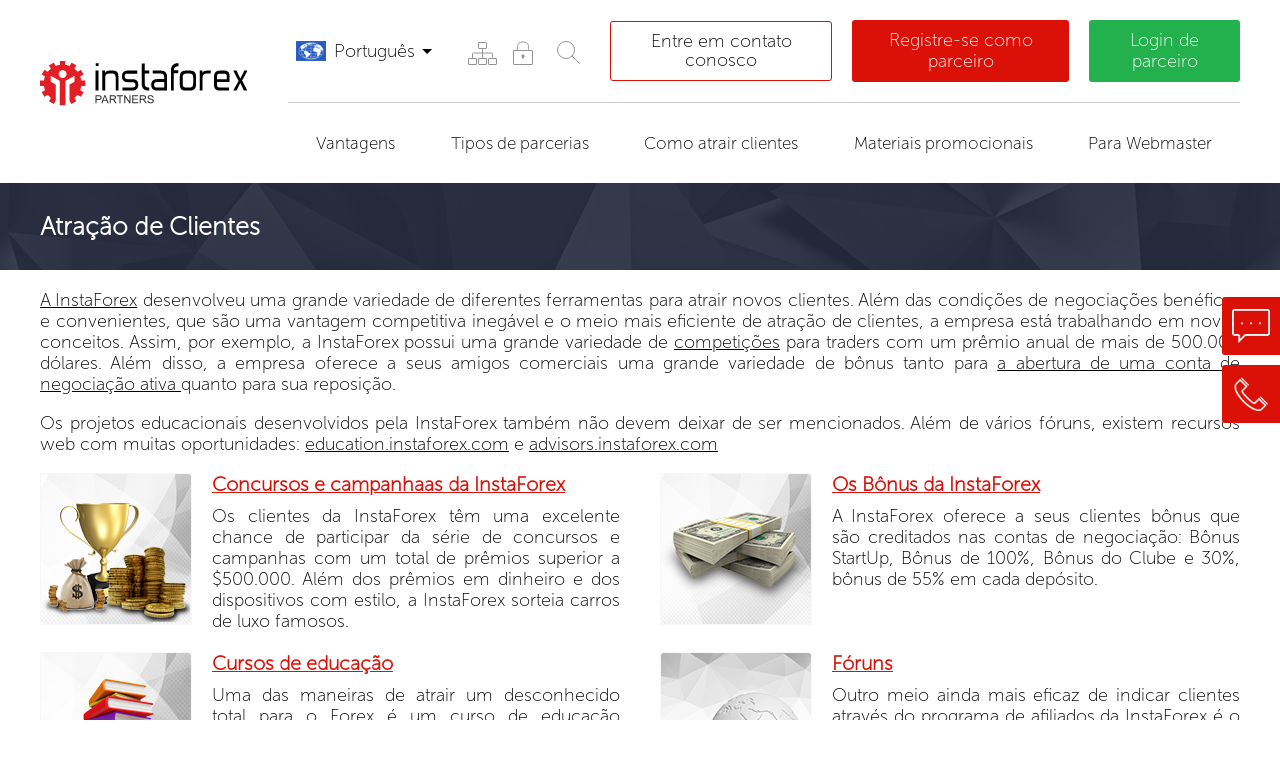

--- FILE ---
content_type: text/html; charset=utf-8
request_url: https://www.instaforex.com/partners/pt/ways_to_attract/
body_size: 14628
content:
<!DOCTYPE html PUBLIC "-//W3C//DTD XHTML 1.0 Strict//EN" "http://www.w3.org/TR/xhtml1/DTD/xhtml1-strict.dtd">
<html xmlns="http://www.w3.org/1999/xhtml" xml:lang="en" lang="en">
    <head>
        <script>
            var lang_search = "pt",
                rootsite = 'https://www.instaforex.com/partners/',
                ladeskid = 'f8d9d599',
                phone_title = "Somente números [long_s1] a [long_s2] caracteres são permitidos.";
        </script>
    
        <meta name="viewport" content="width=device-width, initial-scale=1" />
        <meta http-equiv="content-type" content="text/html; charset=utf-8" />
        
                
                    <meta name="google-site-verification" content="erUIyuSoegdw0rnxPoCkcB7JruqwfoWXzmT256KSCeY" />
        
                            <meta name="copyright" content="InstaForex.com">
                    
                <title>Formas de atrair clientes</title>
        <link rel="shortcut icon" href="https://www.instaforex.com/partners/i/img/favicon.ico" />

        <meta name="yandex-verification" content="f85008aa6a06bf1f" />
        <link rel="canonical" href="https://www.instaforex.com/ways_to_attract/" />

        <!-- removed hreflangs from here -->
        <link rel="stylesheet" type="text/css" href="https://www.instaforex.com/partners/i/css/flags/flags32_v2.css" media="screen" />
        
                
        <link rel="stylesheet" type="text/css" href="https://www.instaforex.com/partners/i/css/newdesign_v33.css?v=0.02" media="screen" />

        <link rel="stylesheet" type="text/css" href="https://cdnjs.cloudflare.com/ajax/libs/fancybox/3.5.7/jquery.fancybox.min.css" media="screen" />
        <link rel="stylesheet" type="text/css" href="https://www.instaforex.com/partners/i/css/coda-slider.css" media="screen" />
        <link rel="stylesheet" href="https://www.instaforex.com/partners/i/css/page/component_openaccount.css">

                
        <link rel="stylesheet" href="https://maxcdn.bootstrapcdn.com/font-awesome/4.5.0/css/font-awesome.min.css">

        <script type="text/javascript" src="https://www.instaforex.com/partners/i/js/jquery-2.1.4.min.js"></script>
        <script type="text/javascript" src="https://www.instaforex.com/partners/i/js/jquery.cookie.min.js"></script>
        <script type="text/javascript" src="https://cdnjs.cloudflare.com/ajax/libs/fancybox/3.5.7/jquery.fancybox.min.js"></script>

        <script type="text/javascript" src="https://www.instaforex.com/partners/i/js/jwplayer-7.4.2/jwplayerwithkey_v2.js"></script>
        <script>
            var site_link = 'https://www.instaforex.com/partners/'; 
        </script>
        <!-- <script type="text/javascript" src="https://www.instaforex.com/partners/i/js/globaljs_v3.js?v=0.02"></script> -->
        <script type="text/javascript" src="https://www.instaforex.com/partners/i/js/globaljs_v3.js"></script>
        <script type="text/javascript" src="https://www.instaforex.com/partners/i/js/page/component_openaccount_v9.js"></script>
        <script type="text/javascript" src="https://www.instaforex.com/partners/i/js/page/component_openaccount_v2_v4.js"></script>
        
        <!-- popup-->
        <script type="text/javascript" src="https://www.instaforex.com/partners/i/js/modal.js?v=0.02"></script>
        <link rel="stylesheet" type="text/css" href="https://www.instaforex.com/partners/i/css/page/modal_v2.css"/>

        <!-- slick-->
        <link rel="stylesheet" type="text/css" href="https://cdn.jsdelivr.net/jquery.slick/1.6.0/slick.css"/>
        <link rel="stylesheet" type="text/css" href="https://cdnjs.cloudflare.com/ajax/libs/slick-carousel/1.6.0/slick-theme.min.css"/>
        <script src="https://cdn.jsdelivr.net/jquery.slick/1.6.0/slick.min.js"></script>
        
                
                    <!-- Recapcha2-->
            <script src="https://www.google.com/recaptcha/api.js?hl=en"></script>
        
        
                        <!-- Google Tag Manager -->
                        <script>(function(w,d,s,l,i){w[l]=w[l]||[];w[l].push({'gtm.start': new Date().getTime(),event:'gtm.js'});
                                var f=d.getElementsByTagName(s)[0], j=d.createElement(s),dl=l!='dataLayer'?'&l='+l:'';
                                j.async=true;j.src='https://www.googletagmanager.com/gtm.js?id='+i+dl;f.parentNode.insertBefore(j,f);
                            })(window,document,'script','dataLayer','GTM-55GFKC3');</script>
                        <!-- End Google Tag Manager -->
                            
                        <!-- Facebook Pixel Code -->
                        <script>
                            !function(f,b,e,v,n,t,s)
                            {if(f.fbq)return;n=f.fbq=function(){n.callMethod?
                                n.callMethod.apply(n,arguments):n.queue.push(arguments)};
                                if(!f._fbq)f._fbq=n;n.push=n;n.loaded=!0;n.version='2.0';
                                n.queue=[];t=b.createElement(e);t.async=!0;
                                t.src=v;s=b.getElementsByTagName(e)[0];
                                s.parentNode.insertBefore(t,s)}(window, document,'script', 'https://connect.facebook.net/en_US/fbevents.js');
                            fbq('init', '174181863800731');
                            fbq('track', 'PageView');
                        </script>
                        <noscript><img height="1" width="1" style="display:none" src="https://www.facebook.com/tr?id=174181863800731&ev=PageView&noscript=1"/></noscript>
                        <!-- End Facebook Pixel Code -->
                                            <script>
            function criteoTransaction() {
                console.log('success ');
                                
                        <!-- Facebook Pixel Code -->
                            fbq('track', 'CompleteRegistration');
                        <!-- End Facebook Pixel Code -->
                                }
        </script>
        
        <!-- Facebook Pixel Code -->
            <script>
            !function(f,b,e,v,n,t,s)
            {if(f.fbq)return;n=f.fbq=function()

            {n.callMethod? n.callMethod.apply(n,arguments):n.queue.push(arguments)}
            ;
            if(!f._fbq)f._fbq=n;n.push=n;n.loaded=!0;n.version='2.0';
            n.queue=[];t=b.createElement(e);t.async=!0;
            t.src=v;s=b.getElementsByTagName(e)[0];
            s.parentNode.insertBefore(t,s)}(window, document,'script',
            'https://connect.facebook.net/en_US/fbevents.js');
            fbq('init', '174181863800731');
            fbq('track', 'PageView');
            </script>
            <noscript><img height="1" width="1" style="display:none"
            src="https://www.facebook.com/tr?id=174181863800731&ev=PageView&noscript=1"
            /></noscript>
        <!-- End Facebook Pixel Code -->
    </head>
    <body>
        <div style="display: none">
            https://www.instaforex.com/partners/        </div>
    
        
                        <!-- Google Tag Manager (noscript) -->
                        <noscript><iframe src="https://www.googletagmanager.com/ns.html?id=GTM-55GFKC3" height="0" width="0" style="display:none;visibility:hidden"></iframe></noscript>
                        <!-- End Google Tag Manager (noscript) -->
                                        <noindex>
                <script type="text/javascript">
                    var gaJsHost = (("https:" == document.location.protocol) ?
                    "https://ssl." : "http://www.");
                    document.write(unescape("%3Cscript src='"+gaJsHost+"google-analytics.com/ga.js'type='text/javascript'%3E%3C/script%3E"));
                    </script>
                    <script type="text/javascript">
                    try 
                    {
                        var pageTracker = _gat._getTracker("UA-10688815-1");
                        pageTracker._trackPageview();
                    } 
                    catch(err) {}
                </script>
            </noindex>
        
        
<div class="">
    <div class="">
        <div class=""></div>
        <div class=""></div>
        <div class=""></div>
    </div>
</div>

<style>
    .partner-headflex5 .menu-container{display: flex; justify-content: space-between; align-items: center;}
    .contactus {
        background-color: #fff;
        color: #000;
        border: 1px solid #db1108;
        text-decoration: none !important;
    }
    .contactus:hover {
        color: #000000bf;
        background-color: #ededed;
        border-color: #db11087d;
    }
    @media screen and (max-width: 600px) {
        .contactus {
            width: 100%;
        }
    }
</style>


<div class="partner-headblock">
    <div class="partner-maxwidth" paddingbottom="0">
        <div class="flex-container partner-headflex1" flex-wrap="nowrap" flex-justify="justify" align-items="center">
            <div flex="0" flex-box="1" flex-order="0" class="partner-headflex1__one instaButton">
                <div class="flex-container partner-headflex2" flex-wrap="nowrap" flex-justify="justify" align-items="center">
                    <a href="https://www.instaforex.com/partners/pt/" flex="0" flex-box="1" flex-order="0" class="partner-headflex2__one">
                                                    <img src="https://www.instaforex.com/partners/i/img/logo.svg" class="imgblockcenter">
                            <img src="https://www.instaforex.com/partners/i/img/logo/logo_with_borussia_en.svg" class="imgblockcenter mobile-logo">
                                            </a>
                    <div flex="0" flex-box="1" flex-order="0" class="partner-headflex2__one" data-showpanel>
                        <i class="fa fa-bars" aria-hidden="true"></i>
                    </div>
                </div>
                <div class="block-instaforex_hover">
                    <a href="https://www.instaforex.com/pt/" class="button-instaforex_hover">
                        <i class="fa fa-arrow-left" aria-hidden="true" style="margin-right: 10px; color: #dc2931"></i>
                        Ir para InstaForex                    </a>
                </div>
            </div>
            
            <div flex="1" flex-box="1" flex-order="0"class="partner-headflex1__one" data-showpanel-content>
                <div class="partner-headflex1__one__line">
                    <div class="flex-container partner-headflex3" flex-wrap="nowrap" flex-justify="justify" align-items="center">
                        <div flex="0" flex-box="1" flex-order="0"class="partner-headflex3__one">
                            <div class="flex-container partner-headflex5" flex-wrap="nowrap" align-items="center">
                                <div flex="0" flex-box="1" flex-order="0"class="partner-headflex5__one">
                                    
<div class="partner-langline">
    <div class="flex-container partner-langlineflex1" flex-wrap="nowrap" flex-justify="justify" align-items="center">
        <div flex="0" flex-box="1" flex-order="0"class="partner-langlineflex1__flag f32 PT no_flag"></div>
        <div flex="0" flex-box="1" flex-order="0"class="partner-langlineflex1__text">Português</div>
        <div flex="0" flex-box="1" flex-order="0"class="partner-langlineflex1__cursor"></div>
    </div>
    
    <div class="partner-langlineselect">
                                    <a href="https://www.instaforex.com/partners/ar/ways_to_attract" class="flex-container partner-langlineflex1" flex-wrap="nowrap" flex-justify="justify" align-items="center">
                    <div flex="0" flex-box="1" flex-order="0"class="partner-langlineflex1__flag f32 AR "></div>
                    <div flex="1" flex-box="1" flex-order="0"class="partner-langlineflex1__text">العربية</div>
                </a>
                                                <a href="https://www.instaforex.com/partners/cn/ways_to_attract" class="flex-container partner-langlineflex1" flex-wrap="nowrap" flex-justify="justify" align-items="center">
                    <div flex="0" flex-box="1" flex-order="0"class="partner-langlineflex1__flag f32 CN "></div>
                    <div flex="1" flex-box="1" flex-order="0"class="partner-langlineflex1__text">中文</div>
                </a>
                                                <a href="https://www.instaforex.com/partners/en/ways_to_attract" class="flex-container partner-langlineflex1" flex-wrap="nowrap" flex-justify="justify" align-items="center">
                    <div flex="0" flex-box="1" flex-order="0"class="partner-langlineflex1__flag f32 EN "></div>
                    <div flex="1" flex-box="1" flex-order="0"class="partner-langlineflex1__text">English</div>
                </a>
                                                <a href="https://www.instaforex.com/partners/fr/ways_to_attract" class="flex-container partner-langlineflex1" flex-wrap="nowrap" flex-justify="justify" align-items="center">
                    <div flex="0" flex-box="1" flex-order="0"class="partner-langlineflex1__flag f32 FR no_flag"></div>
                    <div flex="1" flex-box="1" flex-order="0"class="partner-langlineflex1__text">Français</div>
                </a>
                                                <a href="https://www.instaforex.com/partners/in/ways_to_attract" class="flex-container partner-langlineflex1" flex-wrap="nowrap" flex-justify="justify" align-items="center">
                    <div flex="0" flex-box="1" flex-order="0"class="partner-langlineflex1__flag f32 IN "></div>
                    <div flex="1" flex-box="1" flex-order="0"class="partner-langlineflex1__text">हिन्दी</div>
                </a>
                                                <a href="https://www.instaforex.com/partners/id/ways_to_attract" class="flex-container partner-langlineflex1" flex-wrap="nowrap" flex-justify="justify" align-items="center">
                    <div flex="0" flex-box="1" flex-order="0"class="partner-langlineflex1__flag f32 ID "></div>
                    <div flex="1" flex-box="1" flex-order="0"class="partner-langlineflex1__text">Bahasa Indonesia</div>
                </a>
                                                <a href="https://www.instaforex.com/partners/ms/ways_to_attract" class="flex-container partner-langlineflex1" flex-wrap="nowrap" flex-justify="justify" align-items="center">
                    <div flex="0" flex-box="1" flex-order="0"class="partner-langlineflex1__flag f32 MS "></div>
                    <div flex="1" flex-box="1" flex-order="0"class="partner-langlineflex1__text">Bahasa Malay</div>
                </a>
                                                <a href="https://www.instaforex.com/partners/pk/ways_to_attract" class="flex-container partner-langlineflex1" flex-wrap="nowrap" flex-justify="justify" align-items="center">
                    <div flex="0" flex-box="1" flex-order="0"class="partner-langlineflex1__flag f32 PK "></div>
                    <div flex="1" flex-box="1" flex-order="0"class="partner-langlineflex1__text">اردو</div>
                </a>
                                                                    <a href="https://www.instaforex.com/partners/ru/ways_to_attract" class="flex-container partner-langlineflex1" flex-wrap="nowrap" flex-justify="justify" align-items="center">
                    <div flex="0" flex-box="1" flex-order="0"class="partner-langlineflex1__flag f32 RU "></div>
                    <div flex="1" flex-box="1" flex-order="0"class="partner-langlineflex1__text">Русский</div>
                </a>
                                                <a href="https://www.instaforex.com/partners/sp/ways_to_attract" class="flex-container partner-langlineflex1" flex-wrap="nowrap" flex-justify="justify" align-items="center">
                    <div flex="0" flex-box="1" flex-order="0"class="partner-langlineflex1__flag f32 SP no_flag"></div>
                    <div flex="1" flex-box="1" flex-order="0"class="partner-langlineflex1__text">Español</div>
                </a>
                                                <a href="https://www.instaforex.com/partners/th/ways_to_attract" class="flex-container partner-langlineflex1" flex-wrap="nowrap" flex-justify="justify" align-items="center">
                    <div flex="0" flex-box="1" flex-order="0"class="partner-langlineflex1__flag f32 TH "></div>
                    <div flex="1" flex-box="1" flex-order="0"class="partner-langlineflex1__text">ไทย</div>
                </a>
                                                <a href="https://www.instaforex.com/partners/ua/ways_to_attract" class="flex-container partner-langlineflex1" flex-wrap="nowrap" flex-justify="justify" align-items="center">
                    <div flex="0" flex-box="1" flex-order="0"class="partner-langlineflex1__flag f32 UA "></div>
                    <div flex="1" flex-box="1" flex-order="0"class="partner-langlineflex1__text">Українська</div>
                </a>
                                                <a href="https://www.instaforex.com/partners/vi/ways_to_attract" class="flex-container partner-langlineflex1" flex-wrap="nowrap" flex-justify="justify" align-items="center">
                    <div flex="0" flex-box="1" flex-order="0"class="partner-langlineflex1__flag f32 VI "></div>
                    <div flex="1" flex-box="1" flex-order="0"class="partner-langlineflex1__text">Vietnamese</div>
                </a>
                                                <a href="https://www.instaforex.com/partners/bd/ways_to_attract" class="flex-container partner-langlineflex1" flex-wrap="nowrap" flex-justify="justify" align-items="center">
                    <div flex="0" flex-box="1" flex-order="0"class="partner-langlineflex1__flag f32 BD "></div>
                    <div flex="1" flex-box="1" flex-order="0"class="partner-langlineflex1__text">বাংলা</div>
                </a>
                                                <a href="https://www.instaforex.com/partners/oz/ways_to_attract" class="flex-container partner-langlineflex1" flex-wrap="nowrap" flex-justify="justify" align-items="center">
                    <div flex="0" flex-box="1" flex-order="0"class="partner-langlineflex1__flag f32 OZ "></div>
                    <div flex="1" flex-box="1" flex-order="0"class="partner-langlineflex1__text">Ўзбекча</div>
                </a>
                                                <a href="https://www.instaforex.com/partners/uz/ways_to_attract" class="flex-container partner-langlineflex1" flex-wrap="nowrap" flex-justify="justify" align-items="center">
                    <div flex="0" flex-box="1" flex-order="0"class="partner-langlineflex1__flag f32 UZ "></div>
                    <div flex="1" flex-box="1" flex-order="0"class="partner-langlineflex1__text">O`zbekcha</div>
                </a>
                                                <a href="https://www.instaforex.com/partners/kk/ways_to_attract" class="flex-container partner-langlineflex1" flex-wrap="nowrap" flex-justify="justify" align-items="center">
                    <div flex="0" flex-box="1" flex-order="0"class="partner-langlineflex1__flag f32 KK "></div>
                    <div flex="1" flex-box="1" flex-order="0"class="partner-langlineflex1__text">Қазақша</div>
                </a>
                        </div>
</div>                                </div>
                                
                                <div flex="0" flex-box="1" flex-order="0"class="partner-headflex5__one menu-container">

                                                                            <a 1 href="https://www.instaforex.com/partners/pt/map/"  class="partner-headflex3__one__link" title="Mapa do site" >

                                                                                           <div><svg width="46" height="46" viewBox="0 0 46 46" fill="none" xmlns="http://www.w3.org/2000/svg">
<path d="M13.5 28.5V24C13.5 23.6667 13.7 23 14.5 23C15.3 23 26.8333 23 32.5 23C32.8333 23 33.5 23.2 33.5 24C33.5 24.8 33.5 27.3333 33.5 28.5" stroke="#939393"/>
<path d="M23.5 18.5V28.5" stroke="#939393"/>
<rect x="19.5" y="12.5" width="8" height="6" rx="0.5" stroke="#939393"/>
<rect x="19.5" y="28.5" width="8" height="6" rx="0.5" stroke="#939393"/>
<rect x="9.5" y="28.5" width="8" height="6" rx="0.5" stroke="#939393"/>
<rect x="29.5" y="28.5" width="8" height="6" rx="0.5" stroke="#939393"/>
</svg>
</div>
                                                                                    </a>
                                                                            <a 1 href="https://secure.instaforex.com/pt/"  class="partner-headflex3__one__link" title="Segurança" target="_blank">

                                                                                           <div><svg width="46" height="46" viewBox="0 0 46 46" fill="none" xmlns="http://www.w3.org/2000/svg">
<rect x="13.5" y="20.5" width="19" height="14" rx="0.5" stroke="#939393"/>
<rect x="22" y="24.5" width="2" height="4" fill="#939393"/>
<rect x="21" y="25.5" width="4" height="1" fill="#939393"/>
<path d="M17.5 20.5V16.5C17.5 15 18.4 12 22 12C22.5 12 24.8333 12 24 12C25.5 12 28.5 12.9 28.5 16.5C28.5 20.1 28.5 20.6667 28.5 20.5" stroke="#939393"/>
</svg>
</div>
                                                                                    </a>
                                    
                                    <div class="menu-search">
    <input type="text">
    <div><svg width="46" height="46" viewBox="0 0 46 46" fill="none" xmlns="http://www.w3.org/2000/svg">
<circle cx="21" cy="21" r="8.5" stroke="#939393"/>
<path d="M34.5 34.5L27 27" stroke="#939393" stroke-linecap="round"/>
</svg>
</div>
</div>
<style>
    .menu-search{display: inline-flex; height: 45px; align-items: center;}
    .menu-search > div{width: 45px; height: 45px;box-sizing: border-box;}
    .menu-search > div:hover, .menu-search > div.show-field{background-color: #f6f6f6;}
    .menu-search svg{cursor: pointer}
    .menu-search input{ padding: 5px 0; width: 0; border:none; height: 43px;transition: 1s;}
    .menu-search input.show-field{display: block;width: 150px; border: 1px solid #f6f6f6;padding: 5px;}
</style>
<script>
    (function (){
        const input = $('.menu-search > input');
        const button = $('.menu-search >div');

        const search = () => {
            input.toggleClass('show-field').focus();
            button.toggleClass('show-field');
            if(input.val().length > 0 ) window.location.href = 'https://www.instaforex.com/partners/pt/search?query=' + encodeURI(input.val());
        };


        button.click(search);

        input.keyup(function (e){
            if(e.which === 13) search();
        });


    })();
</script>

                                </div>
                            </div>
                        </div>
                        
                        <div flex="0" flex-box="1" flex-order="0"class="partner-headflex3__one">
                            <div class="flex-container partner-headflex4" flex-wrap="nowrap" align-items="center">
                                <div flex="0" flex-box="1" flex-order="0"class="partner-headflex4__one">
                                    <a href="https://www.instaforex.com/partners/pt/contact/" class="btncolor btncolorhead contactus" data-description="">Entre em contato conosco</a>
                                </div>
                                <div flex="0" flex-box="1" flex-order="0"class="partner-headflex4__one">
                                    <div class="btncolor btncolorhead" color="db1108" data-description="openaccount" onclick="ym(53974777, 'reachGoal', 'TARGET_61'); return true;">Registre-se como parceiro</div>
                                </div>
                                <div flex="0" flex-box="1" flex-order="0"class="partner-headflex4__one partner-headflex4__one__form">
                                    <div class="btncolor btncolorhead" color="22b14c">Login de parceiro</div>
                                    <div class="partner-headflex4__one__form__content">
                                        <form name="logcabinet" action="https://cabinet.instaforex.com/partner/pt/login/check" method="post" target="_blank">
                                            <input type="text" name="box_login" placeholder="Login" />
                                            <input type="password" name="box_password" placeholder="Senha" />
                                            <input type="submit" value="Iniciar sessão" class="btncolor" color="22b14c"/>
                                        </form>
                                    </div>
                                </div>
                            </div>
                        </div>
                    </div>
                </div>
                
                <div class="partner-headflex1__one__line">
                    <div class="flex-container partner-menuflex" flex-wrap="nowrap" align-items="center">
            <div flex="1" flex-box="1" flex-order="0" class="partner-menuflex__one" data-menumain="advantages">
            <div class="partner-menuflex__one__name">Vantagens</div>
            
                            <div class="menuflex__background__content">
                    <div class="partner-menuflex__background" data-submenumain="advantages">
                        <div class="partner-maxwidth" padding="0">
                            <div class="flex-container partner-menuflex1" flex-wrap="wrap">
                                                                    <div flex="0" flex-box="1" flex-order="0" class="partner-menuflex1__one" count="4">
                                        <a href="https://www.instaforex.com/partners/pt/benefits_for_partners/">
                                            <div class="partner-menuflex1__one__name">Benefícios para Parceiros</div>
                                            
                                            <!--
                                                                                            -->
                                        </a>
                                    </div>
                                                                    <div flex="0" flex-box="1" flex-order="0" class="partner-menuflex1__one" count="4">
                                        <a href="https://www.instaforex.com/partners/pt/special_offers/">
                                            <div class="partner-menuflex1__one__name">Ofertas especiais</div>
                                            
                                            <!--
                                                                                                    <div class="partner-menuflex2">
                                                                                                                    <a href="https://www.instaforex.com/partners/pt/partner-coupon/">
                                                                <div class="partner-menuflex2__one">Cumpom de bônus</div>
                                                            </a>
                                                                                                                    <a href="https://www.instaforex.com/partners/pt/contest_forex_device/">
                                                                <div class="partner-menuflex2__one">Presentes para Parceiros da InstaForex</div>
                                                            </a>
                                                                                                                    <a href="https://www.instaforex.com/partners/pt/forex_partner_bonus/">
                                                                <div class="partner-menuflex2__one">Recompensa de Afiliado de $500!</div>
                                                            </a>
                                                                                                            </div>
                                                                                            -->
                                        </a>
                                    </div>
                                                                    <div flex="0" flex-box="1" flex-order="0" class="partner-menuflex1__one" count="4">
                                        <a href="https://www.instaforex.com/partners/pt/partners_travel/">
                                            <div class="partner-menuflex1__one__name">IB da InstaForex e Viagens de Parceiros</div>
                                            
                                            <!--
                                                                                            -->
                                        </a>
                                    </div>
                                                                    <div flex="0" flex-box="1" flex-order="0" class="partner-menuflex1__one" count="4">
                                        <a href="https://www.instaforex.com/partners/pt/partners_comissions/">
                                            <div class="partner-menuflex1__one__name">Comissões de afiliado</div>
                                            
                                            <!--
                                                                                            -->
                                        </a>
                                    </div>
                                                                    <div flex="0" flex-box="1" flex-order="0" class="partner-menuflex1__one" count="4">
                                        <a href="https://www.instaforex.com/partners/pt/partner_stats/">
                                            <div class="partner-menuflex1__one__name">Estatísticas de afiliados</div>
                                            
                                            <!--
                                                                                            -->
                                        </a>
                                    </div>
                                                                    <div flex="0" flex-box="1" flex-order="0" class="partner-menuflex1__one" count="4">
                                        <a href="https://www.instaforex.com/partners/pt/master_ib_sub_ib/">
                                            <div class="partner-menuflex1__one__name">Master-IB e Sub-IB</div>
                                            
                                            <!--
                                                                                            -->
                                        </a>
                                    </div>
                                                                    <div flex="0" flex-box="1" flex-order="0" class="partner-menuflex1__one" count="4">
                                        <a href="https://www.instaforex.com/partners/pt/swap_rewards/">
                                            <div class="partner-menuflex1__one__name">Recompensas de Swap</div>
                                            
                                            <!--
                                                                                            -->
                                        </a>
                                    </div>
                                                            </div>
                        </div>
                    </div>
                </div>
                    </div>
            <div flex="1" flex-box="1" flex-order="0" class="partner-menuflex__one" data-menumain="types_of_partnerships">
            <div class="partner-menuflex__one__name">Tipos de parcerias</div>
            
                            <div class="menuflex__background__content">
                    <div class="partner-menuflex__background" data-submenumain="types_of_partnerships">
                        <div class="partner-maxwidth" padding="0">
                            <div class="flex-container partner-menuflex1" flex-wrap="wrap">
                                                                    <div flex="0" flex-box="1" flex-order="0" class="partner-menuflex1__one" count="4">
                                        <a href="https://www.instaforex.com/partners/pt/affiliate_representative/">
                                            <div class="partner-menuflex1__one__name">Introducing Broker</div>
                                            
                                            <!--
                                                                                            -->
                                        </a>
                                    </div>
                                                                    <div flex="0" flex-box="1" flex-order="0" class="partner-menuflex1__one" count="4">
                                        <a href="https://www.instaforex.com/partners/pt/cpa_partner/">
                                            <div class="partner-menuflex1__one__name">CPA</div>
                                            
                                            <!--
                                                                                            -->
                                        </a>
                                    </div>
                                                                    <div flex="0" flex-box="1" flex-order="0" class="partner-menuflex1__one" count="4">
                                        <a href="https://www.instaforex.com/partners/pt/cpl_partner/">
                                            <div class="partner-menuflex1__one__name">CPL</div>
                                            
                                            <!--
                                                                                            -->
                                        </a>
                                    </div>
                                                            </div>
                        </div>
                    </div>
                </div>
                    </div>
            <div flex="1" flex-box="1" flex-order="0" class="partner-menuflex__one" data-menumain="ways_to_attract">
            <div class="partner-menuflex__one__name">Como atrair clientes</div>
            
                            <div class="menuflex__background__content">
                    <div class="partner-menuflex__background" data-submenumain="ways_to_attract">
                        <div class="partner-maxwidth" padding="0">
                            <div class="flex-container partner-menuflex1" flex-wrap="wrap">
                                                                    <div flex="0" flex-box="1" flex-order="0" class="partner-menuflex1__one" count="4">
                                        <a href="https://www.instaforex.com/partners/pt/company_services/">
                                            <div class="partner-menuflex1__one__name">Produtos da empresa</div>
                                            
                                            <!--
                                                                                                    <div class="partner-menuflex2">
                                                                                                                    <a href="https://www.instaforex.com/partners/pt/pip_accounts/">
                                                                <div class="partner-menuflex2__one">Contas PIP</div>
                                                            </a>
                                                                                                                    <a href="https://www.instaforex.com/pt/pamm_system/">
                                                                <div class="partner-menuflex2__one">Sistema PAMM</div>
                                                            </a>
                                                                                                                    <a href="https://www.instaforex.com/pt/forexcopy_system">
                                                                <div class="partner-menuflex2__one">Sistema ForexCopy</div>
                                                            </a>
                                                                                                                    <a href="https://play.google.com/store/apps/details?id=com.instaforex.android.signals&hl=pt">
                                                                <div class="partner-menuflex2__one">Sinais forex</div>
                                                            </a>
                                                                                                            </div>
                                                                                            -->
                                        </a>
                                    </div>
                                                                    <div flex="0" flex-box="1" flex-order="0" class="partner-menuflex1__one" count="4">
                                        <a href="https://www.instaforex.com/partners/pt/autorebate/">
                                            <div class="partner-menuflex1__one__name">Sistema rebate</div>
                                            
                                            <!--
                                                                                            -->
                                        </a>
                                    </div>
                                                                    <div flex="0" flex-box="1" flex-order="0" class="partner-menuflex1__one" count="4">
                                        <a href="https://www.instaforex.com/partners/pt/forums/">
                                            <div class="partner-menuflex1__one__name">Fóruns</div>
                                            
                                            <!--
                                                                                                    <div class="partner-menuflex2">
                                                                                                                    <a href="https://forum.instaforex.com/">
                                                                <div class="partner-menuflex2__one">Forum.InstaForex.com</div>
                                                            </a>
                                                                                                                    <a href="https://forum.mt5.com/">
                                                                <div class="partner-menuflex2__one">Forum.mt5.com</div>
                                                            </a>
                                                                                                            </div>
                                                                                            -->
                                        </a>
                                    </div>
                                                                    <div flex="0" flex-box="1" flex-order="0" class="partner-menuflex1__one" count="4">
                                        <a href="https://www.instaforex.com/pt/instaforex_bonuses.php">
                                            <div class="partner-menuflex1__one__name">Bônus da InstaForex</div>
                                            
                                            <!--
                                                                                            -->
                                        </a>
                                    </div>
                                                                    <div flex="0" flex-box="1" flex-order="0" class="partner-menuflex1__one" count="4">
                                        <a href="https://www.instaforex.com/partners/pt/work_affiliate_links/">
                                            <div class="partner-menuflex1__one__name">Princípios de links de afiliados</div>
                                            
                                            <!--
                                                                                            -->
                                        </a>
                                    </div>
                                                                    <div flex="0" flex-box="1" flex-order="0" class="partner-menuflex1__one" count="4">
                                        <a href="https://www.instaforex.com/partners/pt/bonus-for-partners/">
                                            <div class="partner-menuflex1__one__name">Bônus StartUp sem depósito</div>
                                            
                                            <!--
                                                                                            -->
                                        </a>
                                    </div>
                                                                    <div flex="0" flex-box="1" flex-order="0" class="partner-menuflex1__one" count="4">
                                        <a href="https://www.instaforex.com/partners/pt/qr_code/">
                                            <div class="partner-menuflex1__one__name">Código QR</div>
                                            
                                            <!--
                                                                                            -->
                                        </a>
                                    </div>
                                                                    <div flex="0" flex-box="1" flex-order="0" class="partner-menuflex1__one" count="4">
                                        <a href="https://www.instaforex.com/partners/pt/contests/">
                                            <div class="partner-menuflex1__one__name">Concursos da InstaForex</div>
                                            
                                            <!--
                                                                                            -->
                                        </a>
                                    </div>
                                                                    <div flex="0" flex-box="1" flex-order="0" class="partner-menuflex1__one" count="4">
                                        <a href="https://www.instaforex.com/partners/pt/streams/">
                                            <div class="partner-menuflex1__one__name">Streams</div>
                                            
                                            <!--
                                                                                            -->
                                        </a>
                                    </div>
                                                                    <div flex="0" flex-box="1" flex-order="0" class="partner-menuflex1__one" count="4">
                                        <a href="https://www.instaforex.com/partners/pt/pip_accounts/">
                                            <div class="partner-menuflex1__one__name">Contas PIP</div>
                                            
                                            <!--
                                                                                            -->
                                        </a>
                                    </div>
                                                                    <div flex="0" flex-box="1" flex-order="0" class="partner-menuflex1__one" count="4">
                                        <a href="https://www.instaforex.com/partners/pt/risk_free_trading/">
                                            <div class="partner-menuflex1__one__name">Negociação livre de risco</div>
                                            
                                            <!--
                                                                                            -->
                                        </a>
                                    </div>
                                                                    <div flex="0" flex-box="1" flex-order="0" class="partner-menuflex1__one" count="4">
                                        <a href="https://www.instaforex.com/partners/pt/covering_bonus/">
                                            <div class="partner-menuflex1__one__name">Bônus de compensação</div>
                                            
                                            <!--
                                                                                            -->
                                        </a>
                                    </div>
                                                            </div>
                        </div>
                    </div>
                </div>
                    </div>
            <div flex="1" flex-box="1" flex-order="0" class="partner-menuflex__one" data-menumain="instaforex_promotional_materials">
            <div class="partner-menuflex__one__name">Materiais promocionais</div>
            
                            <div class="menuflex__background__content">
                    <div class="partner-menuflex__background" data-submenumain="instaforex_promotional_materials">
                        <div class="partner-maxwidth" padding="0">
                            <div class="flex-container partner-menuflex1" flex-wrap="wrap">
                                                                    <div flex="0" flex-box="1" flex-order="0" class="partner-menuflex1__one" count="4">
                                        <a href="https://www.instaforex.com/partners/pt/online_materials/">
                                            <div class="partner-menuflex1__one__name">Materiais on-line</div>
                                            
                                            <!--
                                                                                            -->
                                        </a>
                                    </div>
                                                                    <div flex="0" flex-box="1" flex-order="0" class="partner-menuflex1__one" count="4">
                                        <a href="https://www.instaforex.com/partners/pt/brand_production/">
                                            <div class="partner-menuflex1__one__name">Produtos impressos</div>
                                            
                                            <!--
                                                                                                    <div class="partner-menuflex2">
                                                                                                                    <a href="https://www.instaforex.com/partners/pt/cover_social_networks/">
                                                                <div class="partner-menuflex2__one">Capas para Facebook</div>
                                                            </a>
                                                                                                                    <a href="https://www.instaforex.com/pt/forex_informers#/quotes-online">
                                                                <div class="partner-menuflex2__one">Informativos Forex</div>
                                                            </a>
                                                                                                                    <a href="https://www.instaforex.com/partners/pt/wallpapers/">
                                                                <div class="partner-menuflex2__one">Papéis de parede</div>
                                                            </a>
                                                                                                            </div>
                                                                                            -->
                                        </a>
                                    </div>
                                                                    <div flex="0" flex-box="1" flex-order="0" class="partner-menuflex1__one" count="4">
                                        <a href="https://www.instaforex.com/partners/pt/educational_materials/">
                                            <div class="partner-menuflex1__one__name">Materiais educacionais</div>
                                            
                                            <!--
                                                                                                    <div class="partner-menuflex2">
                                                                                                                    <a href="https://www.instaforex.com/partners/pt/instaforex_labels/">
                                                                <div class="partner-menuflex2__one">Logos</div>
                                                            </a>
                                                                                                                    <a href="https://www.instaforex.com/partners/pt/stickers/">
                                                                <div class="partner-menuflex2__one">Adesivos</div>
                                                            </a>
                                                                                                                    <a href="https://www.instaforex.com/partners/pt/brand_stationery/">
                                                                <div class="partner-menuflex2__one">Notebook</div>
                                                            </a>
                                                                                                                    <a href="https://www.instaforex.com/partners/pt/roll-ups/">
                                                                <div class="partner-menuflex2__one">Roll-ups</div>
                                                            </a>
                                                                                                                    <a href="https://www.instaforex.com/partners/pt/posters/">
                                                                <div class="partner-menuflex2__one">Posters</div>
                                                            </a>
                                                                                                                    <a href="https://www.instaforex.com/partners/pt/umbrellas/">
                                                                <div class="partner-menuflex2__one">Quarda-chuvas</div>
                                                            </a>
                                                                                                                    <a href="https://www.instaforex.com/partners/pt/clock/">
                                                                <div class="partner-menuflex2__one">Relógio</div>
                                                            </a>
                                                                                                                    <a href="https://www.instaforex.com/partners/pt/mouse/">
                                                                <div class="partner-menuflex2__one">Mouses para computadores</div>
                                                            </a>
                                                                                                                    <a href="https://www.instaforex.com/partners/pt/t-shirts/">
                                                                <div class="partner-menuflex2__one">Camisetas</div>
                                                            </a>
                                                                                                                    <a href="https://www.instaforex.com/partners/pt/caps/">
                                                                <div class="partner-menuflex2__one">Bonés</div>
                                                            </a>
                                                                                                            </div>
                                                                                            -->
                                        </a>
                                    </div>
                                                            </div>
                        </div>
                    </div>
                </div>
                    </div>
            <div flex="1" flex-box="1" flex-order="0" class="partner-menuflex__one" data-menumain="ready_site_partner">
            <div class="partner-menuflex__one__name">Para Webmaster</div>
            
                            <div class="menuflex__background__content">
                    <div class="partner-menuflex__background" data-submenumain="ready_site_partner">
                        <div class="partner-maxwidth" padding="0">
                            <div class="flex-container partner-menuflex1" flex-wrap="wrap">
                                                                    <div flex="0" flex-box="1" flex-order="0" class="partner-menuflex1__one" count="4">
                                        <a href="https://www.instaforex.com/partners/pt/banners/">
                                            <div class="partner-menuflex1__one__name">Banners</div>
                                            
                                            <!--
                                                                                            -->
                                        </a>
                                    </div>
                                                                    <div flex="0" flex-box="1" flex-order="0" class="partner-menuflex1__one" count="4">
                                        <a href="https://www.instaforex.com/partners/pt/change_promo/">
                                            <div class="partner-menuflex1__one__name">Páginas de destino da InstaForex</div>
                                            
                                            <!--
                                                                                            -->
                                        </a>
                                    </div>
                                                                    <div flex="0" flex-box="1" flex-order="0" class="partner-menuflex1__one" count="4">
                                        <a href="https://www.instaforex.com/pt/forex_informers">
                                            <div class="partner-menuflex1__one__name">Informativos Forex</div>
                                            
                                            <!--
                                                                                            -->
                                        </a>
                                    </div>
                                                                    <div flex="0" flex-box="1" flex-order="0" class="partner-menuflex1__one" count="4">
                                        <a href="https://www.instaforex.com/partners/pt/quotes_description/">
                                            <div class="partner-menuflex1__one__name">Feed de cotações</div>
                                            
                                            <!--
                                                                                            -->
                                        </a>
                                    </div>
                                                            </div>
                        </div>
                    </div>
                </div>
                    </div>
    </div>                </div>
            </div>
        </div>
    </div>
</div>

<div data-descriptioninfo="openaccount" class="partner-form__fancy hide">
    <script>
        statusdescription = true;
    </script>

    <div class="flex-container partner-descriptionflex" flex-justify="center" align-items="center">
        <div flex="0" flex-box="1" flex-order="0" class="partner-descriptionflex__one">
            <div class="partner-descriptionflex__one__close" data-descriptionclose="">
                <svg xmlns="http://www.w3.org/2000/svg" viewBox="0 0 24 24"><path d="M12 10.6L6.6 5.2 5.2 6.6l5.4 5.4-5.4 5.4 1.4 1.4 5.4-5.4 5.4 5.4 1.4-1.4-5.4-5.4 5.4-5.4-1.4-1.4-5.4 5.4z"></path></svg>
            </div>
            
            <link rel="stylesheet" href="https://cdnjs.cloudflare.com/ajax/libs/select2/4.0.3/css/select2.css">

<script src="https://www.instaforex.com/partners/i/js/miniinput_mask.js" type="text/javascript"></script>
<script type="text/javascript" src="https://cdnjs.cloudflare.com/ajax/libs/select2/4.0.3/js/select2.min.js"></script>

<div class="partner-block__account">
    <div class="partner-openaccount hide">
        <div class="partner-form__head">A conta de afiliado foi aberta</div>

        <div class="partner-form__content">
            <div class="flex-container partner-openaccount__line" flex-wrap="nowrap" align-items="center">
                <div flex="0" flex-box="1" flex-order="0" class="partner-openaccount__one">Conta:</div>
                <div flex="0" flex-box="1" flex-order="0" class="partner-openaccount__one" data-login></div>
            </div>
            
            <div class="flex-container partner-openaccount__line" flex-wrap="nowrap" align-items="center">
                <div flex="0" flex-box="1" flex-order="0" class="partner-openaccount__one">Senha:</div>
                <div flex="0" flex-box="1" flex-order="0" class="partner-openaccount__one" data-password></div>
            </div>
            
            <div class="partner-openaccount__line center">
                <a href="" class="btncolor partner-form__btn" color="22b14c" data-token target="_blank">Ir para a Área de Parceiros</a>
            </div>
            
            <p class="partner-openaccount__line">Sua senha também foi enviada para o endereço de e-mail fornecido.</p>
        </div>
    </div>

    <form class="partner-form partner-open__account" action="https://www.instaforex.com/partners/pt/open_account.php/">
                    <input type="hidden" name="uniq" value="104">
                
        <input type="hidden" name="form" value="partner">
        <input type="hidden" name="affiliate_type" value="Trader">

        <div class="partner-form__head">Abra uma conta de afiliado</div>

        <div class="partner-form__content">
                    
            <div class="partner-form__line partner-form__content__list">    
                <div class="partner-form__line">
                    <div class="partner-form__line__input">
                        <input type="text" name="fio" placeholder="Nome completo" maxlength="50" required>      
                    </div> 
                </div>
                
                <div class="partner-form__line">
                    <div class="partner-form__line__input">
                        <input type="text" name="email" placeholder="E-mail" maxlength="40" required>      
                    </div> 
                </div>

                <div class="partner-form__line">
                    <div class="partner-form__line__input">
                        <input type="text" name="phone" placeholder="Número de telefone" minlength="9" maxlength="15" data-let-input="/^[0-9()+]+$/" required>
                    </div>
                </div>

                <div class="partner-form__line">     
                    <div class="partner-form__line__input">
                        <select name="country" >
                                                            <option value="AND" title="AD"  data-code="+376">Andorra</option>
                                                            <option value="ARE" title="AE"  data-code="+971">United Arab Emirates</option>
                                                            <option value="AFG" title="AF"  data-code="+93">Afghanistan</option>
                                                            <option value="ATG" title="AG"  data-code="+1">Antigua and Barbuda</option>
                                                            <option value="ALB" title="AL"  data-code="+355">Albania</option>
                                                            <option value="ARM" title="AM"  data-code="+374">Armenia</option>
                                                            <option value="AGO" title="AO"  data-code="+244">Angola</option>
                                                            <option value="ARG" title="AR"  data-code="+54">Argentina</option>
                                                            <option value="AUT" title="AT"  data-code="+43">Austria</option>
                                                            <option value="AUS" title="AU"  data-code="+61">Australia</option>
                                                            <option value="ABW" title="AW"  data-code="+297">Aruba</option>
                                                            <option value="AZE" title="AZ"  data-code="+994">Azerbaijan</option>
                                                            <option value="BIH" title="BA"  data-code="+387">Bosnia and Herzegovina</option>
                                                            <option value="BRB" title="BB"  data-code="+1">Barbados</option>
                                                            <option value="BGD" title="BD"  data-code="+880">Bangladesh</option>
                                                            <option value="BEL" title="BE"  data-code="+32">Belgium</option>
                                                            <option value="BFA" title="BF"  data-code="+226">Burkina Faso</option>
                                                            <option value="BGR" title="BG"  data-code="+359">Bulgaria</option>
                                                            <option value="BHR" title="BH"  data-code="+973">Bahrain</option>
                                                            <option value="BDI" title="BI"  data-code="+257">Burundi</option>
                                                            <option value="BEN" title="BJ"  data-code="+229">Benin</option>
                                                            <option value="BMU" title="BM"  data-code="+1">Bermuda</option>
                                                            <option value="BRN" title="BN"  data-code="+673">Brunei</option>
                                                            <option value="BOL" title="BO"  data-code="+591">Bolivia</option>
                                                            <option value="BRA" title="BR"  data-code="+55">Brazil</option>
                                                            <option value="BHS" title="BS"  data-code="+1">Bahamas</option>
                                                            <option value="BTN" title="BT"  data-code="+975">Bhutan</option>
                                                            <option value="BWA" title="BW"  data-code="+267">Botswana</option>
                                                            <option value="BLR" title="BY"  data-code="+375">Belarus</option>
                                                            <option value="BLZ" title="BZ"  data-code="+501">Belize</option>
                                                            <option value="CAN" title="CA"  data-code="+1">Canada</option>
                                                            <option value="COD" title="CD"  data-code="+243">Democratic Republic of the Congo</option>
                                                            <option value="CAF" title="CF"  data-code="+236">Central African Republic</option>
                                                            <option value="COG" title="CG"  data-code="+243">Democratic Republic of the Congo</option>
                                                            <option value="CHE" title="CH"  data-code="+41">Switzerland</option>
                                                            <option value="CHL" title="CL"  data-code="+56">Chile</option>
                                                            <option value="CMR" title="CM"  data-code="+237">Cameroon</option>
                                                            <option value="CHN" title="CN"  data-code="+86">China</option>
                                                            <option value="COL" title="CO"  data-code="+57">Colombia</option>
                                                            <option value="CRI" title="CR"  data-code="+506">Costa Rica</option>
                                                            <option value="CUB" title="CU"  data-code="+53">Cuba</option>
                                                            <option value="CPV" title="CV"  data-code="+238">Cape Verde</option>
                                                            <option value="CYP" title="CY"  data-code="+357">Cyprus</option>
                                                            <option value="CZE" title="CZ"  data-code="+420">Czech Republic</option>
                                                            <option value="DEU" title="DE"  data-code="+49">Germany</option>
                                                            <option value="DJI" title="DJ"  data-code="+253">Djibouti</option>
                                                            <option value="DNK" title="DK"  data-code="+45">Denmark</option>
                                                            <option value="DMA" title="DM"  data-code="+1">Dominica</option>
                                                            <option value="DOM" title="DO"  data-code="+1">Dominican Republic</option>
                                                            <option value="DZA" title="DZ"  data-code="+213">Algeria</option>
                                                            <option value="ECU" title="EC"  data-code="+593">Ecuador</option>
                                                            <option value="EST" title="EE"  data-code="+372">Estonia</option>
                                                            <option value="EGY" title="EG"  data-code="+20">Egypt</option>
                                                            <option value="ERI" title="ER"  data-code="+291">Eritrea</option>
                                                            <option value="ESP" title="ES"  data-code="+34">Spain</option>
                                                            <option value="ETH" title="ET"  data-code="+251">Ethiopia</option>
                                                            <option value="FIN" title="FI"  data-code="+358">Finland</option>
                                                            <option value="FJI" title="FJ"  data-code="+679">Fiji</option>
                                                            <option value="FLK" title="FK"  data-code="+500">Falkland Islands</option>
                                                            <option value="FSM" title="FM"  data-code="+691">Micronesia</option>
                                                            <option value="FRO" title="FO"  data-code="+298">Faroe Islands</option>
                                                            <option value="GUF" title="FR"  data-code="+594">French Guiana</option>
                                                            <option value="FRA" title="FR"  data-code="+33">France</option>
                                                            <option value="GAB" title="GA"  data-code="+241">Gabon</option>
                                                            <option value="GBR" title="GB"  data-code="+44">United Kingdom</option>
                                                            <option value="GRD" title="GD"  data-code="+1">Grenada</option>
                                                            <option value="GEO" title="GE"  data-code="+995">Georgia</option>
                                                            <option value="GHA" title="GH"  data-code="+233">Ghana</option>
                                                            <option value="GIB" title="GI"  data-code="+350">Gibraltar</option>
                                                            <option value="GMB" title="GM"  data-code="+220">Gambia</option>
                                                            <option value="GIN" title="GN"  data-code="+224">Guinea</option>
                                                            <option value="GNQ" title="GQ"  data-code="+240">Equatorial Guinea</option>
                                                            <option value="GRC" title="GR"  data-code="+30">Greece</option>
                                                            <option value="GTM" title="GT"  data-code="+502">Guatemala</option>
                                                            <option value="GNB" title="GW"  data-code="+245">Guinea-Bissau</option>
                                                            <option value="GUY" title="GY"  data-code="+592">Guyana</option>
                                                            <option value="HKG" title="HK"  data-code="+852">Hong Kong</option>
                                                            <option value="HND" title="HN"  data-code="+504">Honduras</option>
                                                            <option value="HRV" title="HR"  data-code="+385">Croatia</option>
                                                            <option value="HTI" title="HT"  data-code="+509">Haiti</option>
                                                            <option value="HUN" title="HU"  data-code="+36">Hungary</option>
                                                            <option value="IDN" title="ID"  data-code="+62">Indonesia</option>
                                                            <option value="IRL" title="IE"  data-code="+353">Ireland</option>
                                                            <option value="ISR" title="IL"  data-code="+972">Israel</option>
                                                            <option value="IND" title="IN"  data-code="+91">India</option>
                                                            <option value="IRQ" title="IQ"  data-code="+964">Iraq</option>
                                                            <option value="IRN" title="IR"  data-code="+98">Iran</option>
                                                            <option value="ISL" title="IS"  data-code="+354">Iceland</option>
                                                            <option value="ITA" title="IT"  data-code="+39">Italy</option>
                                                            <option value="JAM" title="JM"  data-code="+1">Jamaica</option>
                                                            <option value="JOR" title="JO"  data-code="+962">Jordan</option>
                                                            <option value="JPN" title="JP"  data-code="+81">Japan</option>
                                                            <option value="KEN" title="KE"  data-code="+254">Kenya</option>
                                                            <option value="KGZ" title="KG"  data-code="+996">Kyrgyzstan</option>
                                                            <option value="KHM" title="KH"  data-code="+855">Cambodia</option>
                                                            <option value="KIR" title="KI"  data-code="+686">Kiribati</option>
                                                            <option value="COM" title="KM"  data-code="+269">Comoros</option>
                                                            <option value="KNA" title="KN"  data-code="+1">Saint Kitts and Nevis</option>
                                                            <option value="PRK" title="KP"  data-code="+850">North Korea</option>
                                                            <option value="KOR" title="KR"  data-code="+82">South Korea</option>
                                                            <option value="KWT" title="KW"  data-code="+965">Kuwait</option>
                                                            <option value="CYM" title="KY"  data-code="+1">Cayman Islands</option>
                                                            <option value="KAZ" title="KZ"  data-code="+7">Kazakhstan</option>
                                                            <option value="LAO" title="LA"  data-code="+856">Laos</option>
                                                            <option value="LBN" title="LB"  data-code="+961">Lebanon</option>
                                                            <option value="LCA" title="LC"  data-code="+1">Saint Lucia</option>
                                                            <option value="LIE" title="LI"  data-code="+423">Liechtenstein</option>
                                                            <option value="LKA" title="LK"  data-code="+94">Sri Lanka</option>
                                                            <option value="LBR" title="LR"  data-code="+231">Liberia</option>
                                                            <option value="LSO" title="LS"  data-code="+266">Lesotho</option>
                                                            <option value="LTU" title="LT"  data-code="+370">Lithuania</option>
                                                            <option value="LUX" title="LU"  data-code="+352">Luxembourg</option>
                                                            <option value="LVA" title="LV"  data-code="+371">Latvia</option>
                                                            <option value="LBY" title="LY"  data-code="+218">Libya</option>
                                                            <option value="MAR" title="MA"  data-code="+212">Morocco</option>
                                                            <option value="MCO" title="MC"  data-code="+377">Monaco</option>
                                                            <option value="MDA" title="MD"  data-code="+373">Moldova</option>
                                                            <option value="MNE" title="ME"  data-code="+382">Montenegro</option>
                                                            <option value="MDG" title="MG"  data-code="+261">Madagascar</option>
                                                            <option value="MKD" title="MK"  data-code="+389">Macedonia</option>
                                                            <option value="MLI" title="ML"  data-code="+223">Mali</option>
                                                            <option value="MMR" title="MM"  data-code="+95">Myanmar</option>
                                                            <option value="MNG" title="MN"  data-code="+976">Mongolia</option>
                                                            <option value="MAC" title="MO"  data-code="+853">Macao</option>
                                                            <option value="MRT" title="MR"  data-code="+222">Mauritania</option>
                                                            <option value="MLT" title="MT"  data-code="+356">Malta</option>
                                                            <option value="MUS" title="MU"  data-code="+230">Mauritius</option>
                                                            <option value="MDV" title="MV"  data-code="+960">Maldives</option>
                                                            <option value="MWI" title="MW"  data-code="+265">Malawi</option>
                                                            <option value="MEX" title="MX"  data-code="+52">Mexico</option>
                                                            <option value="MYS" title="MY"  data-code="+60">Malaysia</option>
                                                            <option value="MOZ" title="MZ"  data-code="+258">Mozambique</option>
                                                            <option value="NAM" title="NA"  data-code="+264">Namibia</option>
                                                            <option value="NER" title="NE"  data-code="+227">Niger</option>
                                                            <option value="NGA" title="NG"  data-code="+234">Nigeria</option>
                                                            <option value="NIC" title="NI"  data-code="+505">Nicaragua</option>
                                                            <option value="NLD" title="NL"  data-code="+31">Netherlands</option>
                                                            <option value="NOR" title="NO"  data-code="+47">Norway</option>
                                                            <option value="NPL" title="NP"  data-code="+977">Nepal</option>
                                                            <option value="NRU" title="NR"  data-code="+674">Nauru</option>
                                                            <option value="NZL" title="NZ"  data-code="+64">New Zealand</option>
                                                            <option value="OMN" title="OM"  data-code="+968">Oman</option>
                                                            <option value="PAN" title="PA"  data-code="+507">Panama</option>
                                                            <option value="PER" title="PE"  data-code="+51">Peru</option>
                                                            <option value="PNG" title="PG"  data-code="+675">Papua New Guinea</option>
                                                            <option value="PHL" title="PH"  data-code="+63">Philippines</option>
                                                            <option value="PAK" title="PK"  data-code="+92">Pakistan</option>
                                                            <option value="POL" title="PL"  data-code="+48">Poland</option>
                                                            <option value="PRI" title="PR"  data-code="+1">Puerto Rico</option>
                                                            <option value="PSE" title="PS"  data-code="+970">Palestine</option>
                                                            <option value="PRT" title="PT"  data-code="+351">Portugal</option>
                                                            <option value="PLW" title="PW"  data-code="+680">Palau</option>
                                                            <option value="PRY" title="PY"  data-code="+595">Paraguay</option>
                                                            <option value="QAT" title="QA"  data-code="+974">Qatar</option>
                                                            <option value="ROU" title="RO"  data-code="+40">Romania</option>
                                                            <option value="SRB" title="RS"  data-code="+381">Serbia</option>
                                                            <option value="RUS" title="RU"  data-code="+7">Russia</option>
                                                            <option value="RWA" title="RW"  data-code="+250">Rwanda</option>
                                                            <option value="SAU" title="SA"  data-code="+966">Saudi Arabia</option>
                                                            <option value="SLB" title="SB"  data-code="+677">Solomon Islands</option>
                                                            <option value="SYC" title="SC"  data-code="+248">Seychelles</option>
                                                            <option value="SDN" title="SD"  data-code="+249">Sudan</option>
                                                            <option value="SWE" title="SE"  data-code="+46">Sweden</option>
                                                            <option value="SGP" title="SG"  data-code="+65">Singapore</option>
                                                            <option value="SVN" title="SI"  data-code="+386">Slovenia</option>
                                                            <option value="SVK" title="SK"  data-code="+421">Slovak Republic</option>
                                                            <option value="SLE" title="SL"  data-code="+232">Sierra Leone</option>
                                                            <option value="SMR" title="SM"  data-code="+378">San Marino</option>
                                                            <option value="SEN" title="SN"  data-code="+221">Senegal</option>
                                                            <option value="SOM" title="SO"  data-code="+252">Somalia</option>
                                                            <option value="SUR" title="SR"  data-code="+597">Suriname</option>
                                                            <option value="STP" title="ST"  data-code="+239">Sao Tome and Principe</option>
                                                            <option value="SLV" title="SV"  data-code="+503">El Salvador</option>
                                                            <option value="SYR" title="SY"  data-code="+963">Syria</option>
                                                            <option value="SWZ" title="SZ"  data-code="+268">Swaziland</option>
                                                            <option value="TCD" title="TD"  data-code="+235">Chad</option>
                                                            <option value="TGO" title="TG"  data-code="+228">Togo</option>
                                                            <option value="THA" title="TH"  data-code="+66">Thailand</option>
                                                            <option value="TJK" title="TJ"  data-code="+992">Tajikistan</option>
                                                            <option value="TKM" title="TM"  data-code="+993">Turkmenistan</option>
                                                            <option value="TUN" title="TN"  data-code="+216">Tunisia</option>
                                                            <option value="TON" title="TO"  data-code="+676">Tonga</option>
                                                            <option value="TUR" title="TR"  data-code="+90">Turkey</option>
                                                            <option value="TTO" title="TT"  data-code="+868">Trinidad and Tobago</option>
                                                            <option value="TUV" title="TV"  data-code="+688">Tuvalu</option>
                                                            <option value="TWN" title="TW"  data-code="+886">Taiwan</option>
                                                            <option value="TZA" title="TZ"  data-code="+255">Tanzania</option>
                                                            <option value="UKR" title="UA"  data-code="+38">Ukraine</option>
                                                            <option value="UGA" title="UG"  data-code="+256">Uganda</option>
                                                            <option value="URY" title="UY"  data-code="+598">Uruguay</option>
                                                            <option value="UZB" title="UZ"  data-code="+998">Uzbekistan</option>
                                                            <option value="VCT" title="VC"  data-code="+1">Saint Vincent And The Grenadine</option>
                                                            <option value="VEN" title="VE"  data-code="+58">Venezuela</option>
                                                            <option value="VGB" title="VG"  data-code="+1">British Virgin Islands</option>
                                                            <option value="VNM" title="VN"  data-code="+84">Vietnam</option>
                                                            <option value="VUT" title="VU"  data-code="+678">Vanuatu</option>
                                                            <option value="WLF" title="WF"  data-code="+681">Wallis and Futuna</option>
                                                            <option value="WSM" title="WS"  data-code="+685">Western Samoa</option>
                                                            <option value="YEM" title="YE"  data-code="+967">Yemen</option>
                                                            <option value="ZAF" title="ZA"  data-code="+27">South Africa</option>
                                                            <option value="ZMB" title="ZM"  data-code="+260">Zambia</option>
                                                            <option value="ZWE" title="ZW"  data-code="+263">Zimbabwe</option>
                                                            <option value="CIV" title="CI"  data-code="+225">Cote D'ivoire</option>
                                                    </select>
                    </div>    
                </div>
            </div>
                    
            <div class="partner-form__line">
                <div class="g-recaptcha" name="_recaptcha" data-sitekey="6LcMyCITAAAAAFxqmC1jh0UMpRUyelC2sLnwBN1A"></div>  
            </div>

            <div class="partner-form__line">
                <div class="flex-container partner-form__checkbox" flex-wrap="nowrap" align-items="center">
                    <div flex="0" flex-box="1" flex-order="0" class="partner-form__checkbox__one">
                        <label>
                            <input type="checkbox" id="accept" name="accept" checked="checked">
                            <div class="partner-form__checkbox__serialize"></div>
                        </label>
                    </div>
                    <div flex="0" flex-box="1" flex-order="0" class="partner-form__checkbox__one">
                        <label for="accept">
                                                            <span class="hide" data-link_offer="ALLOFFER">Eu aceito o <a href="https://secure.instaforex.com/pt/agreement/partner?lang=pt" target="_blank">Acordo de Parceria</a></span>
                                                            <span class="hide" data-link_offer="IR,CU,KP,SY,TR">Eu aceito o <a href="https://secure.instaforex.com/pt/agreement/partner2?lang=pt" target="_blank">Acordo de Parceria</a></span>
                                                    </label>
                    </div>
                </div>
            </div>
                    
            <div class="partner-form__line">

                <div class="flex-container partner-form__flex" flex-wrap="nowrap" flex-justify="center" align-items="center">
                    <div flex="0" flex-box="1" flex-order="0" class="partner-form__flex__one center">
                        <button class="btncolor partner-form__btn" color="22b14c" type="submit">Torne-se um parceiro</button>
                    </div>
                </div>
            </div>
        </div>
    </form>
</div>        </div>
    </div>
</div><div class="partner-h1" style="background-color: #252c3f; ">
    <div class="partner-maxwidth partner-h1__block">
        <h1>Atração de Clientes</h1>
    </div>
</div>

<div class="partner-maxwidth">
        <p><a href="https://www.instaforex.com/pt/" target="_blank">A InstaForex</a> desenvolveu uma grande variedade de diferentes ferramentas para atrair novos clientes. Além das condições de negociações benéficas e convenientes, que são uma vantagem competitiva inegável e o meio mais eficiente de atração de clientes, a empresa está trabalhando em novos conceitos. Assim, por exemplo, a InstaForex possui uma grande variedade de <a href="https://www.instaforex.com/pt/forex_contests.php" target="_blank">competições</a> para traders com um prêmio anual de mais de 500.000 dólares. Além disso, a empresa oferece a seus amigos comerciais uma grande variedade de bônus tanto para <a href="https://www.instaforex.com/pt/open_live_account.php" target="_blank"> a abertura de uma conta de negociação ativa </a> quanto para sua reposição.</p>
    <p>Os projetos educacionais desenvolvidos pela InstaForex também não devem deixar de ser mencionados. Além de vários fóruns, existem recursos web com muitas oportunidades: <a href="http://education.instaforex.com/" target="_blank">education.instaforex.com</a> e <a href="http://advisors.instaforex.com/" target="_blank">advisors.instaforex.com</a></p>
        
    <!-- Navigation Pattern -->
    <div class="flex-container partner-navigationblock__flex" flex-wrap="wrap" flex-justify="justify">
            <div flex="0" flex-box="1" flex-order="0" class="partner-navigationblock__flex__one">
            <div class="flex-container partner-navigationblock__flex2" flex-wrap="nowrap">
                <div flex="0" flex-box="1" flex-order="0" class="partner-navigationblock__flex2__one">
                    <div class="partner-navigationblock__flex2__one__img">
                        <img src="https://www.instaforex.com/partners/i/img/page/ways_to_attract/forex_contests.png">
                    </div>
                </div>
                
                <div flex="1" flex-box="1" flex-order="0" class="partner-navigationblock__flex2__one">
                    <a href="https://www.instaforex.com/pt/forex_contests" class="partner-navigationblock__flex2__one__link">                        <div class="flex-container partner-navigationblock__flex3" flex-wrap="nowrap" align-items="center">
                            <div flex="0" flex-box="1" flex-order="0" class="partner-navigationblock__flex3__one">
                                <img src="https://www.instaforex.com/partners/i/img/page/ways_to_attract/forex_contests.png">
                            </div>
                        
                            <div flex="1" flex-box="1" flex-order="0" class="partner-navigationblock__flex3__one">
                                <div class="partner-navigationblock__flex2__one__head">Concursos e campanhaas da InstaForex</div>
                            </div>
                        </div>
                    </a>                        
                    <div class="partner-navigationblock__flex2__one__text">Os clientes da InstaForex têm uma excelente chance de participar da série de concursos e campanhas com um total de prêmios superior a $500.000. Além dos prêmios em dinheiro e dos dispositivos com estilo, a InstaForex sorteia carros de luxo famosos.</div>
                </div>
            </div>
        </div>
            <div flex="0" flex-box="1" flex-order="0" class="partner-navigationblock__flex__one">
            <div class="flex-container partner-navigationblock__flex2" flex-wrap="nowrap">
                <div flex="0" flex-box="1" flex-order="0" class="partner-navigationblock__flex2__one">
                    <div class="partner-navigationblock__flex2__one__img">
                        <img src="https://www.instaforex.com/partners/i/img/page/ways_to_attract/instaforex_bonuses.png">
                    </div>
                </div>
                
                <div flex="1" flex-box="1" flex-order="0" class="partner-navigationblock__flex2__one">
                    <a href="https://www.instaforex.com/pt/instaforex_bonuses" class="partner-navigationblock__flex2__one__link">                        <div class="flex-container partner-navigationblock__flex3" flex-wrap="nowrap" align-items="center">
                            <div flex="0" flex-box="1" flex-order="0" class="partner-navigationblock__flex3__one">
                                <img src="https://www.instaforex.com/partners/i/img/page/ways_to_attract/instaforex_bonuses.png">
                            </div>
                        
                            <div flex="1" flex-box="1" flex-order="0" class="partner-navigationblock__flex3__one">
                                <div class="partner-navigationblock__flex2__one__head">Os Bônus da InstaForex</div>
                            </div>
                        </div>
                    </a>                        
                    <div class="partner-navigationblock__flex2__one__text">A InstaForex oferece a seus clientes bônus que são creditados nas contas de negociação: Bônus StartUp, Bônus de 100%, Bônus do Clube e 30%, bônus de 55%  em cada depósito.</div>
                </div>
            </div>
        </div>
            <div flex="0" flex-box="1" flex-order="0" class="partner-navigationblock__flex__one">
            <div class="flex-container partner-navigationblock__flex2" flex-wrap="nowrap">
                <div flex="0" flex-box="1" flex-order="0" class="partner-navigationblock__flex2__one">
                    <div class="partner-navigationblock__flex2__one__img">
                        <img src="https://www.instaforex.com/partners/i/img/page/ways_to_attract/education.png">
                    </div>
                </div>
                
                <div flex="1" flex-box="1" flex-order="0" class="partner-navigationblock__flex2__one">
                    <a href="https://www.instaforex.com/partners/pt/education/" class="partner-navigationblock__flex2__one__link">                        <div class="flex-container partner-navigationblock__flex3" flex-wrap="nowrap" align-items="center">
                            <div flex="0" flex-box="1" flex-order="0" class="partner-navigationblock__flex3__one">
                                <img src="https://www.instaforex.com/partners/i/img/page/ways_to_attract/education.png">
                            </div>
                        
                            <div flex="1" flex-box="1" flex-order="0" class="partner-navigationblock__flex3__one">
                                <div class="partner-navigationblock__flex2__one__head">Cursos de educação</div>
                            </div>
                        </div>
                    </a>                        
                    <div class="partner-navigationblock__flex2__one__text">Uma das maneiras de atrair um desconhecido total para o Forex é um curso de educação esclarecendo sobre as vantagens básicas do comércio de moedas e assim abrir um novo mundo do Forex para um iniciante. </div>
                </div>
            </div>
        </div>
            <div flex="0" flex-box="1" flex-order="0" class="partner-navigationblock__flex__one">
            <div class="flex-container partner-navigationblock__flex2" flex-wrap="nowrap">
                <div flex="0" flex-box="1" flex-order="0" class="partner-navigationblock__flex2__one">
                    <div class="partner-navigationblock__flex2__one__img">
                        <img src="https://www.instaforex.com/partners/i/img/page/ways_to_attract/forums.png">
                    </div>
                </div>
                
                <div flex="1" flex-box="1" flex-order="0" class="partner-navigationblock__flex2__one">
                    <a href="https://www.instaforex.com/partners/pt/forums/" class="partner-navigationblock__flex2__one__link">                        <div class="flex-container partner-navigationblock__flex3" flex-wrap="nowrap" align-items="center">
                            <div flex="0" flex-box="1" flex-order="0" class="partner-navigationblock__flex3__one">
                                <img src="https://www.instaforex.com/partners/i/img/page/ways_to_attract/forums.png">
                            </div>
                        
                            <div flex="1" flex-box="1" flex-order="0" class="partner-navigationblock__flex3__one">
                                <div class="partner-navigationblock__flex2__one__head">Fóruns</div>
                            </div>
                        </div>
                    </a>                        
                    <div class="partner-navigationblock__flex2__one__text">Outro meio ainda mais eficaz de indicar clientes através do programa de afiliados da InstaForex é o uso de fóruns populares dedicados a tópicos financeiros. Incorporar o link em um fórum permite atrair a atenção do público alvo.</div>
                </div>
            </div>
        </div>
            <div flex="0" flex-box="1" flex-order="0" class="partner-navigationblock__flex__one">
            <div class="flex-container partner-navigationblock__flex2" flex-wrap="nowrap">
                <div flex="0" flex-box="1" flex-order="0" class="partner-navigationblock__flex2__one">
                    <div class="partner-navigationblock__flex2__one__img">
                        <img src="https://www.instaforex.com/partners/i/img/page/ways_to_attract/work_affiliate_links.png">
                    </div>
                </div>
                
                <div flex="1" flex-box="1" flex-order="0" class="partner-navigationblock__flex2__one">
                    <a href="https://www.instaforex.com/partners/pt/work_affiliate_links/" class="partner-navigationblock__flex2__one__link">                        <div class="flex-container partner-navigationblock__flex3" flex-wrap="nowrap" align-items="center">
                            <div flex="0" flex-box="1" flex-order="0" class="partner-navigationblock__flex3__one">
                                <img src="https://www.instaforex.com/partners/i/img/page/ways_to_attract/work_affiliate_links.png">
                            </div>
                        
                            <div flex="1" flex-box="1" flex-order="0" class="partner-navigationblock__flex3__one">
                                <div class="partner-navigationblock__flex2__one__head">Link de afiliado</div>
                            </div>
                        </div>
                    </a>                        
                    <div class="partner-navigationblock__flex2__one__text">A ferramenta crucial para a indicação de novos clientes é um link de afiliado. Cada usuário registrado no programa de afiliados da InstaForex tem um link de afiliado único.</div>
                </div>
            </div>
        </div>
            <div flex="0" flex-box="1" flex-order="0" class="partner-navigationblock__flex__one">
            <div class="flex-container partner-navigationblock__flex2" flex-wrap="nowrap">
                <div flex="0" flex-box="1" flex-order="0" class="partner-navigationblock__flex2__one">
                    <div class="partner-navigationblock__flex2__one__img">
                        <img src="https://www.instaforex.com/partners/i/img/page/ways_to_attract/pamm_system.png">
                    </div>
                </div>
                
                <div flex="1" flex-box="1" flex-order="0" class="partner-navigationblock__flex2__one">
                    <a href="https://www.instaforex.com/pt/pamm_system.php" class="partner-navigationblock__flex2__one__link">                        <div class="flex-container partner-navigationblock__flex3" flex-wrap="nowrap" align-items="center">
                            <div flex="0" flex-box="1" flex-order="0" class="partner-navigationblock__flex3__one">
                                <img src="https://www.instaforex.com/partners/i/img/page/ways_to_attract/pamm_system.png">
                            </div>
                        
                            <div flex="1" flex-box="1" flex-order="0" class="partner-navigationblock__flex3__one">
                                <div class="partner-navigationblock__flex2__one__head">Sistema PAMM</div>
                            </div>
                        </div>
                    </a>                        
                    <div class="partner-navigationblock__flex2__one__text">Os clientes da InstaForex têm acesso ao sistema de contas PAMM. O sistema PAMM prevê o relacionamento comercial entre os investidores e os traders gestores. O princípio subjacente ao sistema é a gestão de confiança no Forex. Os lucros são automaticamente compartilhados entre os usuários do sistema proporcionalmente aos investimentos no projeto.</div>
                </div>
            </div>
        </div>
            <div flex="0" flex-box="1" flex-order="0" class="partner-navigationblock__flex__one">
            <div class="flex-container partner-navigationblock__flex2" flex-wrap="nowrap">
                <div flex="0" flex-box="1" flex-order="0" class="partner-navigationblock__flex2__one">
                    <div class="partner-navigationblock__flex2__one__img">
                        <img src="https://www.instaforex.com/partners/i/img/page/ways_to_attract/forexcopy_system.png">
                    </div>
                </div>
                
                <div flex="1" flex-box="1" flex-order="0" class="partner-navigationblock__flex2__one">
                    <a href="https://www.instaforex.com/pt/forexcopy_system" class="partner-navigationblock__flex2__one__link">                        <div class="flex-container partner-navigationblock__flex3" flex-wrap="nowrap" align-items="center">
                            <div flex="0" flex-box="1" flex-order="0" class="partner-navigationblock__flex3__one">
                                <img src="https://www.instaforex.com/partners/i/img/page/ways_to_attract/forexcopy_system.png">
                            </div>
                        
                            <div flex="1" flex-box="1" flex-order="0" class="partner-navigationblock__flex3__one">
                                <div class="partner-navigationblock__flex2__one__head">Sistema ForexCopy</div>
                            </div>
                        </div>
                    </a>                        
                    <div class="partner-navigationblock__flex2__one__text">O serviço inovador ForexCopy introduzido pela InstaForex permite copiar ordens de contas de traders bem sucedidos em instrumentos de negociação preferidos e de uma relação preferencial. Os traders ForexCopy recebem comissões por cada ordem copiada, enquanto os seguidores desfrutam de estratégias de cópia dos traders que consideram eficazes.</div>
                </div>
            </div>
        </div>
            <div flex="0" flex-box="1" flex-order="0" class="partner-navigationblock__flex__one">
            <div class="flex-container partner-navigationblock__flex2" flex-wrap="nowrap">
                <div flex="0" flex-box="1" flex-order="0" class="partner-navigationblock__flex2__one">
                    <div class="partner-navigationblock__flex2__one__img">
                        <img src="https://www.instaforex.com/partners/i/img/page/ways_to_attract/qr_code.png">
                    </div>
                </div>
                
                <div flex="1" flex-box="1" flex-order="0" class="partner-navigationblock__flex2__one">
                    <a href="https://www.instaforex.com/partners/pt/qr_code/" class="partner-navigationblock__flex2__one__link">                        <div class="flex-container partner-navigationblock__flex3" flex-wrap="nowrap" align-items="center">
                            <div flex="0" flex-box="1" flex-order="0" class="partner-navigationblock__flex3__one">
                                <img src="https://www.instaforex.com/partners/i/img/page/ways_to_attract/qr_code.png">
                            </div>
                        
                            <div flex="1" flex-box="1" flex-order="0" class="partner-navigationblock__flex3__one">
                                <div class="partner-navigationblock__flex2__one__head">Código QR da InstaForex</div>
                            </div>
                        </div>
                    </a>                        
                    <div class="partner-navigationblock__flex2__one__text">Os parceiros da InstaForex têm uma nova e excelente ferramenta de marketing – Código QR. Simples, econômica e eficiente, a ferramenta inovadora ajudará você a adquirir novos clientes. Imprima o código QR com o link para https://www.instaforex.com/pt/ seu código de afiliado em folhetos, brochuras, cartões de visita, camisetas, ou publique-o em seu site, blog ou qualquer outro recurso.</div>
                </div>
            </div>
        </div>
    </div></div>
<script>
    <!-- скрипт для баннеров, при >1200 слайдер отключается, при <1200 flexbox преобразовывается в slider 2 шаг 1, при <800 flexbox преобразовывается в slider 1 шаг 1 -->

    (function() {
        var bannerscomponentslick_width = 1200
            bannerscomponentslick_status = false;
        
        $(document).ready(function(){
            UpdateBannersComponents();
            $(window).resize(function() {
                UpdateBannersComponents();
            });
        });
        
        function SlickStartBanners(){
            bannerscomponentslick_status = true;

            $('.partner-bannerscomponent__flex').slick({
                infinite: true,
                slidesToShow: 2,
                slidesToScroll: 1,
                autoplay: true,
                arrows: false,
                autoplaySpeed: 10000,
                dots: true,
                responsive: [{
                    breakpoint: 800,
                    settings: {
                        slidesToShow: 1,
                        slidesToScroll: 1
                    }
                }]
            });
        }
        
        function SlickStopBanners(){
            bannerscomponentslick_status = false;
            
            $('.partner-bannerscomponent__flex').slick('unslick');
        }
        
        function UpdateBannersComponents(){
            var windowswidth = $(window).width();
            
            if(windowswidth < bannerscomponentslick_width){
                if(!bannerscomponentslick_status){
                    SlickStartBanners();
                }
            } else {
                if(bannerscomponentslick_status){
                    SlickStopBanners();
                }
            }
        }
    })();
</script>

<!--<div class="partner-bannerscomponent --><!--">-->
<!--    <div class="partner-maxwidth">-->
<!--        <div class="flex-container partner-bannerscomponent__flex" flex-wrap="wrap" flex-justify="center">-->
<!--            --><!--                <a href="--><!--" target="_blank" flex="0" flex-box="1" flex-order="0" class="partner-bannerscomponent__flex__one">-->
<!--                    <img src="--><!--">-->
<!--                </a>-->
<!--            --><!--        </div>-->
<!--    </div>-->
<!--</div>--><div class="partner-footer2">
    <!-- botton and social -->
    <div class="partner-footer2__line1">
        <div class="partner-maxwidth">
            <div class="flex-container partner-footer2__flex1" flex-wrap="nowrap" flex-justify="justify" align-items="center">
                                    <a href="https://www.instaforex.com/partners/pt/" flex="0" flex-box="1" flex-order="1" class="partner-footer2__flex1__one"><img src="https://www.instaforex.com/partners/i/img/logo_footer.svg" class="imgblockcenter transition__2s_all"></a>
                                
                
                <!-- <div flex="0" flex-box="1" flex-order="1" class="partner-footer2__flex1__one">
                    <div class="flex-container partner-footer2__flex2" flex-wrap="nowrap" flex-justify="justify" align-items="center">
                                                    <a href="https://www.instaforex.com/partners/pt/cpa_partner/" flex="0" flex-box="1" flex-order="1" class="partner-footer2__flex2__one partner-footer2__flex2__text transition__2s_all">Parceria CPA</a>
                                            </div>
                </div> -->
            </div>
        </div>
    </div>
    
    <div class="partner-footer2__line2">
        <!-- links -->
        <div class="partner-footer2__block1">
            <div class="partner-maxwidth">
                <div class="flex-container partner-footer2__links1" flex-wrap="wrap" flex-justify="justify">
                                            <div flex="0" flex-box="1" flex-order="0" class="partner-footer2__links1__one">
                            <div class="partner-footer2__links1__one__head">Sobre nós</div>
                            
                            <div class="flex-container partner-footer2__links2" flex-wrap="wrap">
                                                                    <a href="https://www.instaforex.com/pt/history" target="_blank" flex="0" flex-box="1" flex-order="0" class="partner-footer2__links2__one transition__2s_all">Informações comuns</a><span>|</span>                                                                    <a href="https://www.instaforex.com/pt/about_us" target="_blank" flex="0" flex-box="1" flex-order="0" class="partner-footer2__links2__one transition__2s_all">Por que nós?</a><span>|</span>                                                                    <a href="https://www.instaforex.com/pt/regulation" target="_blank" flex="0" flex-box="1" flex-order="0" class="partner-footer2__links2__one transition__2s_all">Regulamentação</a><span>|</span>                                                                    <a href="https://www.instaforex.com/pt/key_documents" target="_blank" flex="0" flex-box="1" flex-order="0" class="partner-footer2__links2__one transition__2s_all">Documentação</a><span>|</span>                                                                    <a href="https://secure.instaforex.com/pt/open-account" target="_blank" flex="0" flex-box="1" flex-order="0" class="partner-footer2__links2__one transition__2s_all">Abrir conta de negociação</a><span>|</span>                                                                    <a href="https://www.instaforex.com/pt/trading_platform" target="_blank" flex="0" flex-box="1" flex-order="0" class="partner-footer2__links2__one transition__2s_all">Plataforma de negociação</a><span>|</span>                                                                    <a href="https://www.instaforex.com/pt/specifications" target="_blank" flex="0" flex-box="1" flex-order="0" class="partner-footer2__links2__one transition__2s_all">Instrumentos de negociação</a>                                                            </div>
                        </div>
                                            <div flex="0" flex-box="1" flex-order="0" class="partner-footer2__links1__one">
                            <div class="partner-footer2__links1__one__head">Para parceiros</div>
                            
                            <div class="flex-container partner-footer2__links2" flex-wrap="wrap">
                                                                    <a href="https://secure.instaforex.com/pt/affiliate-registration" target="_blank" flex="0" flex-box="1" flex-order="0" class="partner-footer2__links2__one transition__2s_all">Registro</a><span>|</span>                                                                    <a href="https://cabinet.instaforex.com/partner/pt/" target="_blank" flex="0" flex-box="1" flex-order="0" class="partner-footer2__links2__one transition__2s_all">Área do Parceiro</a><span>|</span>                                                                    <a href="https://www.instaforex.com/partners/pt/partners_comissions/"  flex="0" flex-box="1" flex-order="0" class="partner-footer2__links2__one transition__2s_all">Comissões</a><span>|</span>                                                                    <a href="https://www.instaforex.com/partners/pt/sub_ib/"  flex="0" flex-box="1" flex-order="0" class="partner-footer2__links2__one transition__2s_all">Sistema Sub IB</a><span>|</span>                                                                    <a href="https://www.instaforex.com/pt/verification"  flex="0" flex-box="1" flex-order="0" class="partner-footer2__links2__one transition__2s_all">Verificação</a><span>|</span>                                                                    <a href="https://secure.instaforex.com/pt/agreement/partner" target="_blank" flex="0" flex-box="1" flex-order="0" class="partner-footer2__links2__one transition__2s_all">Contrato de Afiliado</a><span>|</span>                                                                    <a href="https://secure.instaforex.com/pt/withdrawals" target="_blank" flex="0" flex-box="1" flex-order="0" class="partner-footer2__links2__one transition__2s_all">Retirada de comissões</a><span>|</span>                                                                    <a href="https://www.instaforex.com/partners/pt/personal_manager/"  flex="0" flex-box="1" flex-order="0" class="partner-footer2__links2__one transition__2s_all">Gerente pessoal</a>                                                            </div>
                        </div>
                                    </div>
            </div>
        </div>
        
        <!-- copyright -->
        <div class="partner-footer2__block2">
            <div class="partner-maxwidth">
                <div class="flex-container partner-footer2__block2__flex1" flex-wrap="nowrap" flex-justify="justify">
                    <div flex="0" flex-box="1" flex-order="0" class="partner-footer2__block2__flex1__one"><a href="https://www.instaforex.com/pt/" target="_blank">InstaForex</a> portal para parceiros © Copyright 2007-2026</div>
                    <div flex="0" flex-box="1" flex-order="0" class="partner-footer2__block2__flex1__one"><a href="https://www.instaforex.com/pt/trademarks.php" target="_blank">Marcas registradas</a> do grupo de empresas da InstaFintech</div>
                </div>
            </div>
        </div>
    </div>
</div><div class="partner-sidepanel">
    <div class="partner-sidepanel__conteiner" style="display: flex;flex-direction: column;align-items: flex-end;">
        <div class="flex-container social-div">
            <div class="social-line">
                                    <a class="social-icon social-icon_com social-icon_skype" href="skype:IFX.partners" target="_blank"></a>
                                    <a class="social-icon social-icon_com social-icon_whatsapp" href="https://wa.me/447537150624" target="_blank"></a>
                                    <a class="social-icon social-icon_com social-icon_telegram" href="https://telegram.me/InstaForex_PD_bot" target="_blank"></a>
                            </div>
            <div class="partner-sidepanel__one" style="background: #db1108;" onclick="onlineSupportChatButton.onClick();">
                <div class="partner-sidepanel__one__content">
                    <div class="sidepanelico sidepanelico_2"></div>
                </div>
            </div>
        </div>

        <a href="https://www.instaforex.com/partners/pt/call_back.php" class="partner-sidepanel__one" style="background: #db1108;">
            <div class="partner-sidepanel__one__content">
                <div class="sidepanelico sidepanelico_3"></div>
            </div>
        </a>

        <div class="partner-sidepanel__one" style="background: #23b14d;" dataup="">
            <div class="partner-sidepanel__one__content">
                <div class="sidepanelico sidepanelico_1"></div>
            </div>
        </div>
    </div>
</div>
<div class="partner-sidepanel-mobile">
    <div class="social-line-mobile">
                    <a class="social-icon social-icon_com social-icon_skype" href="skype:IFX.partners" target="_blank"></a>
                    <a class="social-icon social-icon_com social-icon_whatsapp" href="https://wa.me/447537150624" target="_blank"></a>
                    <a class="social-icon social-icon_com social-icon_telegram" href="https://telegram.me/InstaForex_PD_bot" target="_blank"></a>
                <div class="social-icon-chat" onclick="onlineSupportChatButton.onClick();"><div class="sidepanelico sidepanelico_2" style="transform: scale(0.8);"></div></div>
    </div>
    <div class="partner-sidepanel__one partner-sidepanel__one-mobile" style="background: #db1108;">
        <div class="partner-sidepanel__one__content partner-sidepanel__one__content-mobile">
            <div class="sidepanelico sidepanelico_2 sidepanelico-mobile"></div>
        </div>
    </div>
</div>
<script>
    var elemSlidepanelContentMobile = document.querySelector('.partner-sidepanel__one__content.partner-sidepanel__one__content-mobile');
    var elemSocialLineMobile =  document.querySelector('.social-line-mobile');
    elemSlidepanelContentMobile.addEventListener('click', function () {
        if (elemSlidepanelContentMobile.classList.contains('active')) {
            elemSlidepanelContentMobile.classList.remove('active');
            elemSlidepanelContentMobile.innerHTML='<div class="sidepanelico sidepanelico_2"></div>';
            elemSocialLineMobile.style.display = 'none';
        } else {
            elemSlidepanelContentMobile.classList.add('active');
            elemSlidepanelContentMobile.innerHTML='<div class="slidepanelcross">x</div>';
            elemSocialLineMobile.style.display = 'flex';
        }
    })
</script>        
            <script>(function(){function c(){var b=a.contentDocument||a.contentWindow.document;if(b){var d=b.createElement('script');d.innerHTML="window.__CF$cv$params={r:'9c0abe49b8ac1ef0',t:'MTc2ODg3MTk2Mw=='};var a=document.createElement('script');a.src='/cdn-cgi/challenge-platform/scripts/jsd/main.js';document.getElementsByTagName('head')[0].appendChild(a);";b.getElementsByTagName('head')[0].appendChild(d)}}if(document.body){var a=document.createElement('iframe');a.height=1;a.width=1;a.style.position='absolute';a.style.top=0;a.style.left=0;a.style.border='none';a.style.visibility='hidden';document.body.appendChild(a);if('loading'!==document.readyState)c();else if(window.addEventListener)document.addEventListener('DOMContentLoaded',c);else{var e=document.onreadystatechange||function(){};document.onreadystatechange=function(b){e(b);'loading'!==document.readyState&&(document.onreadystatechange=e,c())}}}})();</script></body>
</html>
<!-- Page Time 0.72002696990967 -->

--- FILE ---
content_type: text/html; charset=utf-8
request_url: https://www.google.com/recaptcha/api2/anchor?ar=1&k=6LcMyCITAAAAAFxqmC1jh0UMpRUyelC2sLnwBN1A&co=aHR0cHM6Ly93d3cuaW5zdGFmb3JleC5jb206NDQz&hl=en&v=PoyoqOPhxBO7pBk68S4YbpHZ&size=normal&anchor-ms=20000&execute-ms=30000&cb=ocu8lzhdsot
body_size: 49314
content:
<!DOCTYPE HTML><html dir="ltr" lang="en"><head><meta http-equiv="Content-Type" content="text/html; charset=UTF-8">
<meta http-equiv="X-UA-Compatible" content="IE=edge">
<title>reCAPTCHA</title>
<style type="text/css">
/* cyrillic-ext */
@font-face {
  font-family: 'Roboto';
  font-style: normal;
  font-weight: 400;
  font-stretch: 100%;
  src: url(//fonts.gstatic.com/s/roboto/v48/KFO7CnqEu92Fr1ME7kSn66aGLdTylUAMa3GUBHMdazTgWw.woff2) format('woff2');
  unicode-range: U+0460-052F, U+1C80-1C8A, U+20B4, U+2DE0-2DFF, U+A640-A69F, U+FE2E-FE2F;
}
/* cyrillic */
@font-face {
  font-family: 'Roboto';
  font-style: normal;
  font-weight: 400;
  font-stretch: 100%;
  src: url(//fonts.gstatic.com/s/roboto/v48/KFO7CnqEu92Fr1ME7kSn66aGLdTylUAMa3iUBHMdazTgWw.woff2) format('woff2');
  unicode-range: U+0301, U+0400-045F, U+0490-0491, U+04B0-04B1, U+2116;
}
/* greek-ext */
@font-face {
  font-family: 'Roboto';
  font-style: normal;
  font-weight: 400;
  font-stretch: 100%;
  src: url(//fonts.gstatic.com/s/roboto/v48/KFO7CnqEu92Fr1ME7kSn66aGLdTylUAMa3CUBHMdazTgWw.woff2) format('woff2');
  unicode-range: U+1F00-1FFF;
}
/* greek */
@font-face {
  font-family: 'Roboto';
  font-style: normal;
  font-weight: 400;
  font-stretch: 100%;
  src: url(//fonts.gstatic.com/s/roboto/v48/KFO7CnqEu92Fr1ME7kSn66aGLdTylUAMa3-UBHMdazTgWw.woff2) format('woff2');
  unicode-range: U+0370-0377, U+037A-037F, U+0384-038A, U+038C, U+038E-03A1, U+03A3-03FF;
}
/* math */
@font-face {
  font-family: 'Roboto';
  font-style: normal;
  font-weight: 400;
  font-stretch: 100%;
  src: url(//fonts.gstatic.com/s/roboto/v48/KFO7CnqEu92Fr1ME7kSn66aGLdTylUAMawCUBHMdazTgWw.woff2) format('woff2');
  unicode-range: U+0302-0303, U+0305, U+0307-0308, U+0310, U+0312, U+0315, U+031A, U+0326-0327, U+032C, U+032F-0330, U+0332-0333, U+0338, U+033A, U+0346, U+034D, U+0391-03A1, U+03A3-03A9, U+03B1-03C9, U+03D1, U+03D5-03D6, U+03F0-03F1, U+03F4-03F5, U+2016-2017, U+2034-2038, U+203C, U+2040, U+2043, U+2047, U+2050, U+2057, U+205F, U+2070-2071, U+2074-208E, U+2090-209C, U+20D0-20DC, U+20E1, U+20E5-20EF, U+2100-2112, U+2114-2115, U+2117-2121, U+2123-214F, U+2190, U+2192, U+2194-21AE, U+21B0-21E5, U+21F1-21F2, U+21F4-2211, U+2213-2214, U+2216-22FF, U+2308-230B, U+2310, U+2319, U+231C-2321, U+2336-237A, U+237C, U+2395, U+239B-23B7, U+23D0, U+23DC-23E1, U+2474-2475, U+25AF, U+25B3, U+25B7, U+25BD, U+25C1, U+25CA, U+25CC, U+25FB, U+266D-266F, U+27C0-27FF, U+2900-2AFF, U+2B0E-2B11, U+2B30-2B4C, U+2BFE, U+3030, U+FF5B, U+FF5D, U+1D400-1D7FF, U+1EE00-1EEFF;
}
/* symbols */
@font-face {
  font-family: 'Roboto';
  font-style: normal;
  font-weight: 400;
  font-stretch: 100%;
  src: url(//fonts.gstatic.com/s/roboto/v48/KFO7CnqEu92Fr1ME7kSn66aGLdTylUAMaxKUBHMdazTgWw.woff2) format('woff2');
  unicode-range: U+0001-000C, U+000E-001F, U+007F-009F, U+20DD-20E0, U+20E2-20E4, U+2150-218F, U+2190, U+2192, U+2194-2199, U+21AF, U+21E6-21F0, U+21F3, U+2218-2219, U+2299, U+22C4-22C6, U+2300-243F, U+2440-244A, U+2460-24FF, U+25A0-27BF, U+2800-28FF, U+2921-2922, U+2981, U+29BF, U+29EB, U+2B00-2BFF, U+4DC0-4DFF, U+FFF9-FFFB, U+10140-1018E, U+10190-1019C, U+101A0, U+101D0-101FD, U+102E0-102FB, U+10E60-10E7E, U+1D2C0-1D2D3, U+1D2E0-1D37F, U+1F000-1F0FF, U+1F100-1F1AD, U+1F1E6-1F1FF, U+1F30D-1F30F, U+1F315, U+1F31C, U+1F31E, U+1F320-1F32C, U+1F336, U+1F378, U+1F37D, U+1F382, U+1F393-1F39F, U+1F3A7-1F3A8, U+1F3AC-1F3AF, U+1F3C2, U+1F3C4-1F3C6, U+1F3CA-1F3CE, U+1F3D4-1F3E0, U+1F3ED, U+1F3F1-1F3F3, U+1F3F5-1F3F7, U+1F408, U+1F415, U+1F41F, U+1F426, U+1F43F, U+1F441-1F442, U+1F444, U+1F446-1F449, U+1F44C-1F44E, U+1F453, U+1F46A, U+1F47D, U+1F4A3, U+1F4B0, U+1F4B3, U+1F4B9, U+1F4BB, U+1F4BF, U+1F4C8-1F4CB, U+1F4D6, U+1F4DA, U+1F4DF, U+1F4E3-1F4E6, U+1F4EA-1F4ED, U+1F4F7, U+1F4F9-1F4FB, U+1F4FD-1F4FE, U+1F503, U+1F507-1F50B, U+1F50D, U+1F512-1F513, U+1F53E-1F54A, U+1F54F-1F5FA, U+1F610, U+1F650-1F67F, U+1F687, U+1F68D, U+1F691, U+1F694, U+1F698, U+1F6AD, U+1F6B2, U+1F6B9-1F6BA, U+1F6BC, U+1F6C6-1F6CF, U+1F6D3-1F6D7, U+1F6E0-1F6EA, U+1F6F0-1F6F3, U+1F6F7-1F6FC, U+1F700-1F7FF, U+1F800-1F80B, U+1F810-1F847, U+1F850-1F859, U+1F860-1F887, U+1F890-1F8AD, U+1F8B0-1F8BB, U+1F8C0-1F8C1, U+1F900-1F90B, U+1F93B, U+1F946, U+1F984, U+1F996, U+1F9E9, U+1FA00-1FA6F, U+1FA70-1FA7C, U+1FA80-1FA89, U+1FA8F-1FAC6, U+1FACE-1FADC, U+1FADF-1FAE9, U+1FAF0-1FAF8, U+1FB00-1FBFF;
}
/* vietnamese */
@font-face {
  font-family: 'Roboto';
  font-style: normal;
  font-weight: 400;
  font-stretch: 100%;
  src: url(//fonts.gstatic.com/s/roboto/v48/KFO7CnqEu92Fr1ME7kSn66aGLdTylUAMa3OUBHMdazTgWw.woff2) format('woff2');
  unicode-range: U+0102-0103, U+0110-0111, U+0128-0129, U+0168-0169, U+01A0-01A1, U+01AF-01B0, U+0300-0301, U+0303-0304, U+0308-0309, U+0323, U+0329, U+1EA0-1EF9, U+20AB;
}
/* latin-ext */
@font-face {
  font-family: 'Roboto';
  font-style: normal;
  font-weight: 400;
  font-stretch: 100%;
  src: url(//fonts.gstatic.com/s/roboto/v48/KFO7CnqEu92Fr1ME7kSn66aGLdTylUAMa3KUBHMdazTgWw.woff2) format('woff2');
  unicode-range: U+0100-02BA, U+02BD-02C5, U+02C7-02CC, U+02CE-02D7, U+02DD-02FF, U+0304, U+0308, U+0329, U+1D00-1DBF, U+1E00-1E9F, U+1EF2-1EFF, U+2020, U+20A0-20AB, U+20AD-20C0, U+2113, U+2C60-2C7F, U+A720-A7FF;
}
/* latin */
@font-face {
  font-family: 'Roboto';
  font-style: normal;
  font-weight: 400;
  font-stretch: 100%;
  src: url(//fonts.gstatic.com/s/roboto/v48/KFO7CnqEu92Fr1ME7kSn66aGLdTylUAMa3yUBHMdazQ.woff2) format('woff2');
  unicode-range: U+0000-00FF, U+0131, U+0152-0153, U+02BB-02BC, U+02C6, U+02DA, U+02DC, U+0304, U+0308, U+0329, U+2000-206F, U+20AC, U+2122, U+2191, U+2193, U+2212, U+2215, U+FEFF, U+FFFD;
}
/* cyrillic-ext */
@font-face {
  font-family: 'Roboto';
  font-style: normal;
  font-weight: 500;
  font-stretch: 100%;
  src: url(//fonts.gstatic.com/s/roboto/v48/KFO7CnqEu92Fr1ME7kSn66aGLdTylUAMa3GUBHMdazTgWw.woff2) format('woff2');
  unicode-range: U+0460-052F, U+1C80-1C8A, U+20B4, U+2DE0-2DFF, U+A640-A69F, U+FE2E-FE2F;
}
/* cyrillic */
@font-face {
  font-family: 'Roboto';
  font-style: normal;
  font-weight: 500;
  font-stretch: 100%;
  src: url(//fonts.gstatic.com/s/roboto/v48/KFO7CnqEu92Fr1ME7kSn66aGLdTylUAMa3iUBHMdazTgWw.woff2) format('woff2');
  unicode-range: U+0301, U+0400-045F, U+0490-0491, U+04B0-04B1, U+2116;
}
/* greek-ext */
@font-face {
  font-family: 'Roboto';
  font-style: normal;
  font-weight: 500;
  font-stretch: 100%;
  src: url(//fonts.gstatic.com/s/roboto/v48/KFO7CnqEu92Fr1ME7kSn66aGLdTylUAMa3CUBHMdazTgWw.woff2) format('woff2');
  unicode-range: U+1F00-1FFF;
}
/* greek */
@font-face {
  font-family: 'Roboto';
  font-style: normal;
  font-weight: 500;
  font-stretch: 100%;
  src: url(//fonts.gstatic.com/s/roboto/v48/KFO7CnqEu92Fr1ME7kSn66aGLdTylUAMa3-UBHMdazTgWw.woff2) format('woff2');
  unicode-range: U+0370-0377, U+037A-037F, U+0384-038A, U+038C, U+038E-03A1, U+03A3-03FF;
}
/* math */
@font-face {
  font-family: 'Roboto';
  font-style: normal;
  font-weight: 500;
  font-stretch: 100%;
  src: url(//fonts.gstatic.com/s/roboto/v48/KFO7CnqEu92Fr1ME7kSn66aGLdTylUAMawCUBHMdazTgWw.woff2) format('woff2');
  unicode-range: U+0302-0303, U+0305, U+0307-0308, U+0310, U+0312, U+0315, U+031A, U+0326-0327, U+032C, U+032F-0330, U+0332-0333, U+0338, U+033A, U+0346, U+034D, U+0391-03A1, U+03A3-03A9, U+03B1-03C9, U+03D1, U+03D5-03D6, U+03F0-03F1, U+03F4-03F5, U+2016-2017, U+2034-2038, U+203C, U+2040, U+2043, U+2047, U+2050, U+2057, U+205F, U+2070-2071, U+2074-208E, U+2090-209C, U+20D0-20DC, U+20E1, U+20E5-20EF, U+2100-2112, U+2114-2115, U+2117-2121, U+2123-214F, U+2190, U+2192, U+2194-21AE, U+21B0-21E5, U+21F1-21F2, U+21F4-2211, U+2213-2214, U+2216-22FF, U+2308-230B, U+2310, U+2319, U+231C-2321, U+2336-237A, U+237C, U+2395, U+239B-23B7, U+23D0, U+23DC-23E1, U+2474-2475, U+25AF, U+25B3, U+25B7, U+25BD, U+25C1, U+25CA, U+25CC, U+25FB, U+266D-266F, U+27C0-27FF, U+2900-2AFF, U+2B0E-2B11, U+2B30-2B4C, U+2BFE, U+3030, U+FF5B, U+FF5D, U+1D400-1D7FF, U+1EE00-1EEFF;
}
/* symbols */
@font-face {
  font-family: 'Roboto';
  font-style: normal;
  font-weight: 500;
  font-stretch: 100%;
  src: url(//fonts.gstatic.com/s/roboto/v48/KFO7CnqEu92Fr1ME7kSn66aGLdTylUAMaxKUBHMdazTgWw.woff2) format('woff2');
  unicode-range: U+0001-000C, U+000E-001F, U+007F-009F, U+20DD-20E0, U+20E2-20E4, U+2150-218F, U+2190, U+2192, U+2194-2199, U+21AF, U+21E6-21F0, U+21F3, U+2218-2219, U+2299, U+22C4-22C6, U+2300-243F, U+2440-244A, U+2460-24FF, U+25A0-27BF, U+2800-28FF, U+2921-2922, U+2981, U+29BF, U+29EB, U+2B00-2BFF, U+4DC0-4DFF, U+FFF9-FFFB, U+10140-1018E, U+10190-1019C, U+101A0, U+101D0-101FD, U+102E0-102FB, U+10E60-10E7E, U+1D2C0-1D2D3, U+1D2E0-1D37F, U+1F000-1F0FF, U+1F100-1F1AD, U+1F1E6-1F1FF, U+1F30D-1F30F, U+1F315, U+1F31C, U+1F31E, U+1F320-1F32C, U+1F336, U+1F378, U+1F37D, U+1F382, U+1F393-1F39F, U+1F3A7-1F3A8, U+1F3AC-1F3AF, U+1F3C2, U+1F3C4-1F3C6, U+1F3CA-1F3CE, U+1F3D4-1F3E0, U+1F3ED, U+1F3F1-1F3F3, U+1F3F5-1F3F7, U+1F408, U+1F415, U+1F41F, U+1F426, U+1F43F, U+1F441-1F442, U+1F444, U+1F446-1F449, U+1F44C-1F44E, U+1F453, U+1F46A, U+1F47D, U+1F4A3, U+1F4B0, U+1F4B3, U+1F4B9, U+1F4BB, U+1F4BF, U+1F4C8-1F4CB, U+1F4D6, U+1F4DA, U+1F4DF, U+1F4E3-1F4E6, U+1F4EA-1F4ED, U+1F4F7, U+1F4F9-1F4FB, U+1F4FD-1F4FE, U+1F503, U+1F507-1F50B, U+1F50D, U+1F512-1F513, U+1F53E-1F54A, U+1F54F-1F5FA, U+1F610, U+1F650-1F67F, U+1F687, U+1F68D, U+1F691, U+1F694, U+1F698, U+1F6AD, U+1F6B2, U+1F6B9-1F6BA, U+1F6BC, U+1F6C6-1F6CF, U+1F6D3-1F6D7, U+1F6E0-1F6EA, U+1F6F0-1F6F3, U+1F6F7-1F6FC, U+1F700-1F7FF, U+1F800-1F80B, U+1F810-1F847, U+1F850-1F859, U+1F860-1F887, U+1F890-1F8AD, U+1F8B0-1F8BB, U+1F8C0-1F8C1, U+1F900-1F90B, U+1F93B, U+1F946, U+1F984, U+1F996, U+1F9E9, U+1FA00-1FA6F, U+1FA70-1FA7C, U+1FA80-1FA89, U+1FA8F-1FAC6, U+1FACE-1FADC, U+1FADF-1FAE9, U+1FAF0-1FAF8, U+1FB00-1FBFF;
}
/* vietnamese */
@font-face {
  font-family: 'Roboto';
  font-style: normal;
  font-weight: 500;
  font-stretch: 100%;
  src: url(//fonts.gstatic.com/s/roboto/v48/KFO7CnqEu92Fr1ME7kSn66aGLdTylUAMa3OUBHMdazTgWw.woff2) format('woff2');
  unicode-range: U+0102-0103, U+0110-0111, U+0128-0129, U+0168-0169, U+01A0-01A1, U+01AF-01B0, U+0300-0301, U+0303-0304, U+0308-0309, U+0323, U+0329, U+1EA0-1EF9, U+20AB;
}
/* latin-ext */
@font-face {
  font-family: 'Roboto';
  font-style: normal;
  font-weight: 500;
  font-stretch: 100%;
  src: url(//fonts.gstatic.com/s/roboto/v48/KFO7CnqEu92Fr1ME7kSn66aGLdTylUAMa3KUBHMdazTgWw.woff2) format('woff2');
  unicode-range: U+0100-02BA, U+02BD-02C5, U+02C7-02CC, U+02CE-02D7, U+02DD-02FF, U+0304, U+0308, U+0329, U+1D00-1DBF, U+1E00-1E9F, U+1EF2-1EFF, U+2020, U+20A0-20AB, U+20AD-20C0, U+2113, U+2C60-2C7F, U+A720-A7FF;
}
/* latin */
@font-face {
  font-family: 'Roboto';
  font-style: normal;
  font-weight: 500;
  font-stretch: 100%;
  src: url(//fonts.gstatic.com/s/roboto/v48/KFO7CnqEu92Fr1ME7kSn66aGLdTylUAMa3yUBHMdazQ.woff2) format('woff2');
  unicode-range: U+0000-00FF, U+0131, U+0152-0153, U+02BB-02BC, U+02C6, U+02DA, U+02DC, U+0304, U+0308, U+0329, U+2000-206F, U+20AC, U+2122, U+2191, U+2193, U+2212, U+2215, U+FEFF, U+FFFD;
}
/* cyrillic-ext */
@font-face {
  font-family: 'Roboto';
  font-style: normal;
  font-weight: 900;
  font-stretch: 100%;
  src: url(//fonts.gstatic.com/s/roboto/v48/KFO7CnqEu92Fr1ME7kSn66aGLdTylUAMa3GUBHMdazTgWw.woff2) format('woff2');
  unicode-range: U+0460-052F, U+1C80-1C8A, U+20B4, U+2DE0-2DFF, U+A640-A69F, U+FE2E-FE2F;
}
/* cyrillic */
@font-face {
  font-family: 'Roboto';
  font-style: normal;
  font-weight: 900;
  font-stretch: 100%;
  src: url(//fonts.gstatic.com/s/roboto/v48/KFO7CnqEu92Fr1ME7kSn66aGLdTylUAMa3iUBHMdazTgWw.woff2) format('woff2');
  unicode-range: U+0301, U+0400-045F, U+0490-0491, U+04B0-04B1, U+2116;
}
/* greek-ext */
@font-face {
  font-family: 'Roboto';
  font-style: normal;
  font-weight: 900;
  font-stretch: 100%;
  src: url(//fonts.gstatic.com/s/roboto/v48/KFO7CnqEu92Fr1ME7kSn66aGLdTylUAMa3CUBHMdazTgWw.woff2) format('woff2');
  unicode-range: U+1F00-1FFF;
}
/* greek */
@font-face {
  font-family: 'Roboto';
  font-style: normal;
  font-weight: 900;
  font-stretch: 100%;
  src: url(//fonts.gstatic.com/s/roboto/v48/KFO7CnqEu92Fr1ME7kSn66aGLdTylUAMa3-UBHMdazTgWw.woff2) format('woff2');
  unicode-range: U+0370-0377, U+037A-037F, U+0384-038A, U+038C, U+038E-03A1, U+03A3-03FF;
}
/* math */
@font-face {
  font-family: 'Roboto';
  font-style: normal;
  font-weight: 900;
  font-stretch: 100%;
  src: url(//fonts.gstatic.com/s/roboto/v48/KFO7CnqEu92Fr1ME7kSn66aGLdTylUAMawCUBHMdazTgWw.woff2) format('woff2');
  unicode-range: U+0302-0303, U+0305, U+0307-0308, U+0310, U+0312, U+0315, U+031A, U+0326-0327, U+032C, U+032F-0330, U+0332-0333, U+0338, U+033A, U+0346, U+034D, U+0391-03A1, U+03A3-03A9, U+03B1-03C9, U+03D1, U+03D5-03D6, U+03F0-03F1, U+03F4-03F5, U+2016-2017, U+2034-2038, U+203C, U+2040, U+2043, U+2047, U+2050, U+2057, U+205F, U+2070-2071, U+2074-208E, U+2090-209C, U+20D0-20DC, U+20E1, U+20E5-20EF, U+2100-2112, U+2114-2115, U+2117-2121, U+2123-214F, U+2190, U+2192, U+2194-21AE, U+21B0-21E5, U+21F1-21F2, U+21F4-2211, U+2213-2214, U+2216-22FF, U+2308-230B, U+2310, U+2319, U+231C-2321, U+2336-237A, U+237C, U+2395, U+239B-23B7, U+23D0, U+23DC-23E1, U+2474-2475, U+25AF, U+25B3, U+25B7, U+25BD, U+25C1, U+25CA, U+25CC, U+25FB, U+266D-266F, U+27C0-27FF, U+2900-2AFF, U+2B0E-2B11, U+2B30-2B4C, U+2BFE, U+3030, U+FF5B, U+FF5D, U+1D400-1D7FF, U+1EE00-1EEFF;
}
/* symbols */
@font-face {
  font-family: 'Roboto';
  font-style: normal;
  font-weight: 900;
  font-stretch: 100%;
  src: url(//fonts.gstatic.com/s/roboto/v48/KFO7CnqEu92Fr1ME7kSn66aGLdTylUAMaxKUBHMdazTgWw.woff2) format('woff2');
  unicode-range: U+0001-000C, U+000E-001F, U+007F-009F, U+20DD-20E0, U+20E2-20E4, U+2150-218F, U+2190, U+2192, U+2194-2199, U+21AF, U+21E6-21F0, U+21F3, U+2218-2219, U+2299, U+22C4-22C6, U+2300-243F, U+2440-244A, U+2460-24FF, U+25A0-27BF, U+2800-28FF, U+2921-2922, U+2981, U+29BF, U+29EB, U+2B00-2BFF, U+4DC0-4DFF, U+FFF9-FFFB, U+10140-1018E, U+10190-1019C, U+101A0, U+101D0-101FD, U+102E0-102FB, U+10E60-10E7E, U+1D2C0-1D2D3, U+1D2E0-1D37F, U+1F000-1F0FF, U+1F100-1F1AD, U+1F1E6-1F1FF, U+1F30D-1F30F, U+1F315, U+1F31C, U+1F31E, U+1F320-1F32C, U+1F336, U+1F378, U+1F37D, U+1F382, U+1F393-1F39F, U+1F3A7-1F3A8, U+1F3AC-1F3AF, U+1F3C2, U+1F3C4-1F3C6, U+1F3CA-1F3CE, U+1F3D4-1F3E0, U+1F3ED, U+1F3F1-1F3F3, U+1F3F5-1F3F7, U+1F408, U+1F415, U+1F41F, U+1F426, U+1F43F, U+1F441-1F442, U+1F444, U+1F446-1F449, U+1F44C-1F44E, U+1F453, U+1F46A, U+1F47D, U+1F4A3, U+1F4B0, U+1F4B3, U+1F4B9, U+1F4BB, U+1F4BF, U+1F4C8-1F4CB, U+1F4D6, U+1F4DA, U+1F4DF, U+1F4E3-1F4E6, U+1F4EA-1F4ED, U+1F4F7, U+1F4F9-1F4FB, U+1F4FD-1F4FE, U+1F503, U+1F507-1F50B, U+1F50D, U+1F512-1F513, U+1F53E-1F54A, U+1F54F-1F5FA, U+1F610, U+1F650-1F67F, U+1F687, U+1F68D, U+1F691, U+1F694, U+1F698, U+1F6AD, U+1F6B2, U+1F6B9-1F6BA, U+1F6BC, U+1F6C6-1F6CF, U+1F6D3-1F6D7, U+1F6E0-1F6EA, U+1F6F0-1F6F3, U+1F6F7-1F6FC, U+1F700-1F7FF, U+1F800-1F80B, U+1F810-1F847, U+1F850-1F859, U+1F860-1F887, U+1F890-1F8AD, U+1F8B0-1F8BB, U+1F8C0-1F8C1, U+1F900-1F90B, U+1F93B, U+1F946, U+1F984, U+1F996, U+1F9E9, U+1FA00-1FA6F, U+1FA70-1FA7C, U+1FA80-1FA89, U+1FA8F-1FAC6, U+1FACE-1FADC, U+1FADF-1FAE9, U+1FAF0-1FAF8, U+1FB00-1FBFF;
}
/* vietnamese */
@font-face {
  font-family: 'Roboto';
  font-style: normal;
  font-weight: 900;
  font-stretch: 100%;
  src: url(//fonts.gstatic.com/s/roboto/v48/KFO7CnqEu92Fr1ME7kSn66aGLdTylUAMa3OUBHMdazTgWw.woff2) format('woff2');
  unicode-range: U+0102-0103, U+0110-0111, U+0128-0129, U+0168-0169, U+01A0-01A1, U+01AF-01B0, U+0300-0301, U+0303-0304, U+0308-0309, U+0323, U+0329, U+1EA0-1EF9, U+20AB;
}
/* latin-ext */
@font-face {
  font-family: 'Roboto';
  font-style: normal;
  font-weight: 900;
  font-stretch: 100%;
  src: url(//fonts.gstatic.com/s/roboto/v48/KFO7CnqEu92Fr1ME7kSn66aGLdTylUAMa3KUBHMdazTgWw.woff2) format('woff2');
  unicode-range: U+0100-02BA, U+02BD-02C5, U+02C7-02CC, U+02CE-02D7, U+02DD-02FF, U+0304, U+0308, U+0329, U+1D00-1DBF, U+1E00-1E9F, U+1EF2-1EFF, U+2020, U+20A0-20AB, U+20AD-20C0, U+2113, U+2C60-2C7F, U+A720-A7FF;
}
/* latin */
@font-face {
  font-family: 'Roboto';
  font-style: normal;
  font-weight: 900;
  font-stretch: 100%;
  src: url(//fonts.gstatic.com/s/roboto/v48/KFO7CnqEu92Fr1ME7kSn66aGLdTylUAMa3yUBHMdazQ.woff2) format('woff2');
  unicode-range: U+0000-00FF, U+0131, U+0152-0153, U+02BB-02BC, U+02C6, U+02DA, U+02DC, U+0304, U+0308, U+0329, U+2000-206F, U+20AC, U+2122, U+2191, U+2193, U+2212, U+2215, U+FEFF, U+FFFD;
}

</style>
<link rel="stylesheet" type="text/css" href="https://www.gstatic.com/recaptcha/releases/PoyoqOPhxBO7pBk68S4YbpHZ/styles__ltr.css">
<script nonce="o_eqQq1ylUfgRhfuzTMwJQ" type="text/javascript">window['__recaptcha_api'] = 'https://www.google.com/recaptcha/api2/';</script>
<script type="text/javascript" src="https://www.gstatic.com/recaptcha/releases/PoyoqOPhxBO7pBk68S4YbpHZ/recaptcha__en.js" nonce="o_eqQq1ylUfgRhfuzTMwJQ">
      
    </script></head>
<body><div id="rc-anchor-alert" class="rc-anchor-alert"></div>
<input type="hidden" id="recaptcha-token" value="[base64]">
<script type="text/javascript" nonce="o_eqQq1ylUfgRhfuzTMwJQ">
      recaptcha.anchor.Main.init("[\x22ainput\x22,[\x22bgdata\x22,\x22\x22,\[base64]/[base64]/[base64]/[base64]/cjw8ejpyPj4+eil9Y2F0Y2gobCl7dGhyb3cgbDt9fSxIPWZ1bmN0aW9uKHcsdCx6KXtpZih3PT0xOTR8fHc9PTIwOCl0LnZbd10/dC52W3ddLmNvbmNhdCh6KTp0LnZbd109b2Yoeix0KTtlbHNle2lmKHQuYkImJnchPTMxNylyZXR1cm47dz09NjZ8fHc9PTEyMnx8dz09NDcwfHx3PT00NHx8dz09NDE2fHx3PT0zOTd8fHc9PTQyMXx8dz09Njh8fHc9PTcwfHx3PT0xODQ/[base64]/[base64]/[base64]/bmV3IGRbVl0oSlswXSk6cD09Mj9uZXcgZFtWXShKWzBdLEpbMV0pOnA9PTM/bmV3IGRbVl0oSlswXSxKWzFdLEpbMl0pOnA9PTQ/[base64]/[base64]/[base64]/[base64]\x22,\[base64]\\u003d\\u003d\x22,\x22fl5tEwxoGUcpw6XChy8dw6LDj2/Dl8OGwp8Sw7TCn24fFi3DuE8AB1PDiBEPw4oPIAnCpcOdwozCjyxYw5plw6DDl8KkwoPCt3HCiMOiwroPwpnCpcO9aMK8AA0Aw6QLBcKzRsK/Xi5mcMKkwp/Ckz3Dmlp3w4pRI8K9w73Dn8OSw4ZDWMOnw6zCqULCnn0UQ2Qkw7FnAkXClMK9w7FFGChIQFsdwptsw6YAAcKVDC9VwrMCw7tiZTrDvMOxwqVvw4TDjnFOXsOrQUd/SsOEw7/DvsOuL8KnGcOzfsKaw60bLFxOwoJDG3HCnSPCrcKhw64xwrcqwqsUIU7CpsKpXRYzwp/DisKCwokZwpfDjsOHw7BXbQ4Zw5gCw5LCl8KHasOBwqNhccK8w5lxOcOIw6VaLj3Ckm/Cuy7Co8KoS8O5w4LDgSx2w4EHw40+wrRCw61Mw6BcwqUHwovCuwDCgjfCsADCjn9IwotxSMKwwoJkIgJdERYow5NtwqMlwrHCn0dqcsK0UsKOQ8OXw6rDoWRPJsOiwrvCtsKew7DCi8K9w6LDg2FQwpAVDgbCmsKvw7JJAcKaQWVVwpI5ZcOJwoHClmsxwo/CvWnDpsOaw6kZGzPDmMKxwpwQWjnDp8OKGsOEccOFw4MEw4wHNx3DocO1PsOgH8OCLG7DoXkow5bCl8OKD07CjU7CkidKw5/[base64]/ChmpfYsKNwqnCtcOjETtaCMOsw4hywp3CnsKbBV7Cu2XCgMKgw6FPw7LDn8KJfsKtIQ/DlsO8DEPCt8Ohwq/[base64]/Ct3hCKcKfRSlDwq3Ck8Kbw67DuFRrwpE+wqPCq1HCrxrCgsOzwqjCkgVoYsKSwrjCvibCpjZuw4lrwrnDvMOMLXhBw6g9wqLDisOWw5FyKUTDnMOAAsK/MsKQViAFexQmLsKQw58xMiHCs8K1TcKfbsKdwoPCh8KTwrlrGcKPI8KiEVdRe8O6VMKxI8Kiw5UJCsOhwoTDjMODUk3DlGfDrsKEPMKKwo8Bw5vDrsOQw4/Cj8KXM0bDisOoGUDCnsO1w5bCjsOAXHPCi8KbR8KVwoMFwpzCs8KVYz7CjlpWasKDwrDDuyLClD1YXWfDmMOkc0nCiFLCs8OFIQUaMkfDlRLCp8KgfEjCqQ/CucO+ZsOww7Yvw5vDlsO5wp54w5PDgStDwoHCuyLCrUXDj8Oiw7cyRDTCm8Kxw7PCuj/Cs8KMCsObwrk4AMKdOzbDocK2wrnDmnrDsXxvwqRnPFkeN21/wok+wqbCm1t4JcKnw4p4ecKXw67Ci8Oow6fDr0Zfwo0Cw4Elw51OTBHDtyUgEcOzw4zCmDfDngVbJWHCmMOUJ8Oqw67DhVPCgFJ9wp8IwrnCsWvDgDXCq8OuJsOgwrgYCH/CvsOyPMKGdMOXd8OmcMKuOcKxw4HCkENRw5VZIxY9wr4Mwpc2awY8PsKscMOuwo3DssOvKnLComtCJWfClSXCtBDDvcK3XMKJChvDtxweZMK1wp/Dl8KUw782SF1owqYAZQrCsWtPwr9mw71YwoTDqHXDi8ONwpLCiFvDqUgZwpHCk8K3JsOeUn/CpsK1w4ATw6rCgnYiDsKrIcKVwoBDw5UnwqEqN8K9UTEawqPDu8KJw7XCk03DgsK/wrkqwosRc3pYwo0bMjZpfcKcw4PDnSTCpcO+J8O/[base64]/[base64]/[base64]/DjcOTGD4yUGx4PcOVQ8OUf8KyecKiXyt/IBRGwqc5EcKqY8K5bcOdwrPDt8OAw7g2woPCgg4aw6g2w5XCj8KqWcKUHmcEwoXDvzAafmlsRAsyw6twbsKtw63DvyDCnnXCtkQqDcOiI8Kpw4XDqcKoRjzDpMK4fCLDr8O/[base64]/[base64]/[base64]/DnxXDucKaw6HCihpcwpZEe8OQEgZQbsONRsOcw6XCvyHCiE0BC0HCgcKcMD9BW3V9w5TCgsOtEMOIwooow6YJPl1zecOCaMKiw6LDmMKhD8KTwpcywp3DowDDicOfw7rDkH45w5caw7zDqsKcN0JRGcOeDsKAccO5wrdBw6prA2PDkGsCSsK3wp0bw4/DrSfCiTLDrQDDo8OIw5TCtcOYOjkPXcO1w7fDhsORw5nChcOqDmzDjV/DucOgJcKmw6F7w6LClcOZwrYDwrJpf246w7/CgsKNFsKTw6gbw5HDuV3DlCbCuMO6w7zDpcKAesKZwrcFwrbCtcONw59FwrfDnQDDpzjDr0QWwo/CnEjCqTxgeMKSXcO3w7h+w4zDlMOAacKhL2FwKcK8w7jDi8Oww5bCrcKRw4vCnMOzNcKAazjCjkzDq8KpwrHCt8Kkw6LCisKPBsODw4Mnc1ZuL37Du8O4McKQwpNxw7lYw6vDt8K4w5I8wqLDqcKVB8OEw7Njw4wbG8OidTHCp1vCgHFPw4rCp8K6HAXCu3o/[base64]/w4XDs0LDkBlaw4zDsEjDnGDCv8O3w4rDtCk4UVjDm8OowpFawrtyUcKcHGzCnsOewqzDsj8xH3vDtcK4w6xVNHPCqMO6wot2w5rDicO0d1lRZcK9w4BqwpfDjcOgFcK3w7rCssKyw7dMQGNKwo3Clw7CqsKgwrXCvcKPM8OTwo3CmmtwwprCi1sbwr/CuWwqwoktwq/DlmMYwo4kw7vCosOoVxLDo0jCogXCiAtHw57DiEvCvRLDp2XDocK1w6bCo15JUMOGwpTDoQZJwqrDoybCpD/[base64]/CpMO/[base64]/[base64]/wrZ1RMOlw6QUBsOcAsK6ezZBw5HDgDDDpcKVNcKiwrXCvcOZwplrw5/DqmfCgMOgw4zDgmDDvMKOwoNTw4fDhDJJw706LnDDucK+woXCjDZDY8O9HcKyLDwnEnzDucOGw7vDmsKaw693wo/DkMKJVzALw7/CrGDCiMOdwq1iDsO9woLCtMOadg/Dg8KmFmvDmh96wq/DiBNew6Fvwqkww44Mw5LDj8KPN8Opw6xfbkBhA8OwwpgRwpQ2RmYfGgzCkUrClnAtw4jDkj1sHXI+w5Rhw53Ds8O+d8Kpw67CvsKpK8KqKMOowrM/w7DDhmdCwoRDwpYwEsOXw6TCmMO/J33CgcOPwotxMcO+wqTCpsOOFsORwoxLdi7Do188wpPCrQXDiMOaFsOPNBRHw4fDmShiwpA8Q8K+aBDDmsKjw4B+wr3Ch8KRDcKgw4cbM8K/AsOxw6Myw59dw73DssOQwqknw6HCtsKHwrTDs8KlG8OtwrcSbV9qasKFVWPCsGrDpDrDjcKyJkgrwoFjw64Kw7LCiTNkw6vCpcK/[base64]/woHChUbCn8ORbsOVdwLDhWE3wq/Dv2PDszk1wqRLFVNkX2dyw7ZmPSxmw6bCmy9zPsOBHMKiCwNiaB3DrsOow7hMwoTDnF0dwqDCmC97CcKddcK9ZFbCi2zDvsOrMsKFwqvDhsO1AMKkaMK6NBkRw4hzwrjCkBVOcMOOwo8ywozChsKrES/DrMO3wrZkCEfCmSBnwq/DnFHCjsOhA8O3M8OrbsOHQBXDmEUtPcK6csOfwpLDokQzGMOAwqR0OhPCoMOXwqrDv8O+Gm1ewoXCtnPCpBwawpMuwohiwonCoU4Ew6Izw7FUwr7CpcOXw4xtGFFHJnY9IFfCuHrCg8KAwq95wodAN8OawptPaSRSw4c0wo/[base64]/wrl2wo9GSnAWb8KZM8OjwptOXHJmbU4LNcO2M3N1DjzDo8Krw544wrZVUknDk8OKZcKEJsKMw4zDkMK8EABDw6zCuylXw41CCMKlZsKgwpnChm7CssOsUsO+wq5YfRrDvMOaw616w44BwrzCm8ObVcK/bSpTYMKow6jCo8ONw7Ydc8KJw53CvsKBf3NFRsKbw6cQwp4ibsOew4gOw60ORMOGw6UtwoltI8OdwqUXw7PDjS3Ct3rClsKxwqg/wofDiwHDlHMtasKww5RGwrvCgsKMwoTCu1vDhcKjw4tbYkrCm8Otw5nDnFvDj8OKw7DDnR/CoMOtYcOdeGs+B3bDuSPCmsKcW8KPBsKeSAtBSCJaw6g1w5fCjcKAFcOHDMKsw6ZSGwwswpMYDT/[base64]/ECvDoMOWwrjCm8KKZS8MYgdoXMKowqrCisO8w73ChQjDkSvDmMKSw4zDuk43H8KzYcKnU1BIXcOawqc8wr8aTXTDnMOfSCNkcMK4wrjChDlhw7ZbPH46ZG/Cs3jDksKEw4bDsMOyFQfDlMKZw7rDhMK1NC5FLU/CicOgR2LCh1k/wrp9w6x7MVnCqMObw4x+CnZ7KMKow4NhKMKTw4p7EW1hDwrDoEIOW8OIwrs/wrHCoXzChMOawp57fMK9YHhuFGEgwoPDgMKLX8Ksw6HDhj1JbVTCnS0iw4tpw7XDlV1fXjpGwq3CkycwW38LD8OaO8OXw7g+w6jDug3DsHplw6/DgxMHw5fCnx00LMOZwrNyw7jDh8KKw6DCjsKJEcKww4rCjH9aw5EMwox9AMKBLcOAwp4qRcO8woojw4hDdsKUwogpGj/DmMOpwp85woIRQ8KkKsONwrrCicO9QThVSQrDqCzCpjbDksKTRMOJwo/CtMOTNBwCETfCvBwUJxBhdsKwwok4wpIbb2xPNMOkw5w+Y8OHw4xHUMOpw7Yfw5vCtRfCoDxYKsKiwq/[base64]/[base64]/[base64]/DhAPCq8KAwqzCk8K/fmw8woZ5wqhoI8KEE8KhwpDCnEobw5/DtjBIwoPDqErCvV8VwpEAY8O5YMKYwpkUJj/DrTY/DsKVEGvCh8KLw5NNwotxwqwhwoLDisKYw4zCgl3Dp1ppOcO0R1B3Y0TDnWFWwqDCnCvCgMONHzskw5MmBXxfw4DCh8OvI0rDjEAvT8KxIcKYC8OwVcO/wpBuwp/ChQ8oFGTDtkHDsFnCumtDVsK6w5RLAcOKG0whwrnDnMKROHNwd8OoBsKCwr3CqCHCqhkvOl5EwrDCnE7DmmzDn2t8BQBGw6DCu0jCsMOjw5Avw4xjdFFPw5o5Plh0D8Ovw5IAw6wRwqlxw57Du8Kzw7TDsAHCugHDocKRdmdCX1vCkMO/[base64]/[base64]/H8KiFAfCn8OoMMKnwp4Lw4fDmyvDhlF6HAIeMlvCscOgCG7DpMKhG8KeK30Za8Kcw7FpU8Kpw7R6w5DCngTDmMKYaXvCvgPDsVzCosKNw5l0eMK4wq/DrsKHFMOgw5nDs8OowptBwoPDk8K1NHMew5vDkGE2QxfCosOnZMO7Mxs3HcK5TMKAE3svw4QIQGbCnQ/CqQ3ChsKEEsOlAsKIw4ptWEktw596EsKqUTwgSRLCrcK1wrEDTD11woJAwrDCgQvDqMO+w5DDn0wlICohUncWw4txwpBYw4QdPcOsVMOTUsKIXVZaEiDCslwVesOwHyMgwo3CmQBpwq3Dqm3Cu3fDksK/[base64]/[base64]/[base64]/CqgYLwoLCjAHDpU4ywoxHdhknwptGwrV0XHHDtVN9U8Oxw7onwpTCvMKJLMO9PsKPw6XDssOkbHVkw4TDtsKzw6tDw7fCtnHCo8Oww5IAwrBww5PDisO/w70nUDXDtz0Bwrscwq3DlcOgwp0HIC5hwqJUw5jDkSDCj8Okw5sEwqxrwpsGbcODwpfCr1hGw5QmHE0Xw4XDn3rCgCRTw4scw7rCh1/CrjfCnsO0w5tZJMOuw4vCsFULIMOGw7Auw5Jvd8KDEMKww6VNfickwowmwoRSMDRUw60jw7RLwqgFw5InMjk/[base64]/CsRfCqVpMBx87PV/CosOjIcOBacOjw5jCsyXCmMKoH8OCw6tMesOgY17CvcKmPUBRL8ObIGLDisOcABfCp8K6w7vDi8OSDcKDbcKYZn1KGCrDtcKaPgHCosKmw6bDgMOYDzvCrSkxDMKBHx/CvMO5w4AFA8K1wr9BI8KBFsKyw5XDpsKcwqjCrsOjw6xNc8KKwoAxK24CwqHCs8O9NjUebydIw5ZcwoR3IsK7PsOhwoxNGcK8w7Aqw5pmw5XCtEQIwqZVw7kNYnI/wqbChnJgcsKnw7J4w4w5w7tzUcOKw5DChMKvw5xtasOBLAnDrg/DtMODwqzDqlXCqmfClcKJw7TCkwDDiAbDgC7DgsKFwq7ClcOiEMKjw5YmIcOKecK5S8OGBMONwp0Gw4EOw7/[base64]/DmMOkFcOvIkfDlMOHAHQCFcO+ISLDrcO5SsOtMjwkBsOkD18hwprDuWQtbsKPwqMqw4bCn8OSw7rCn8O0wpjCqAPCuAbCnMKvIXUAGhF/[base64]/Dn8KmJnYpS8OtXMKLw77ChDXCqcOWw4sowoXCgzTCqMOyE3bCt8KdZ8KPHibDtGLCgBJ4woR1wokGwrHCiDvDi8KmVyfClsOhPxDDkTnDkx4/w5TChlw4woUgwrLCmX0WwqtlSMO0H8OIwqrDkjpGw5/[base64]/[base64]/Cr8OlUg/Ck01iw4PChMKCaSHCh2fCm8KBXcKwGwvDgMOXX8OfGSxOwq46IMKRV3wmw5wQKDBCwp9LwrxMNsOSNcKSw6UaSnbDtwfDoh0Xw6HDsMKMwpkVTMKGw7/CtxrDsRHDnUsAP8O2wqTCgjrDpMOaC8KAYMKaw6Enw7t8CWYEF3/DgcOVKRzCh8OZwrHCgsOjGkoySMK/[base64]/wqrCnBvCssKaOMKvw5DDgWLDhsOuwrJqw4TDoidpHTsbbcKdwrJEw4jCmMKGWsO7wovCr8KNwrHCmcOxCxl9HMONNsOheyhVUx7CkSJPw5k1B1fDkcKIMcOxc8KnwpMZwpjCkBVzw7/CvcKcSMOkdwDDl8KBwplLd0/CsMKvR2Y9wqlVbcOrw79gw5bClSrDlBPCrjzCm8K1I8KDwqTDpXzDnsKXwoHDsFVmFcOBDcKLw7zDtWvDn8KkYcKTw7vCj8K4IkNUwqPCin3DqQ/DsWxleMORc39NJsOpw5HCucKHOmPDuQPDhHfDtcK+w6R/w4YXVcOnw57DkcO5w7Ajwr5JAsO2Jl45w7csa07DgMOXTcK5w4bCnXoSEC7DmhPDo8Kaw4PCpsOawqDDtBEMw7XDo2TCi8OEw54SwpbCryJsdsKCDcKUw4XCgMOmMyfCtnBLw6zCkMONwqV1w4rDl1HDrcKNWSU1PwsmWDI5RcKaw5DCtUN6acO/[base64]/DicKkBR/DhsO9DMK0w4VwwqfDhzXDvg7ChhDCrnjCgUvDksK6MQMuw6tww4goLcKaTMK2PzB2FxjCmSPDpRPDjzLDjGzDjMKjwo8Bw6LDvMK0EkrDoDvClcKBATXCpUfDusKRw5AbMMK9RlI1w7fDkmXDizDDvsKoVMO/w7LComEpQHfCuz7DhGPDkC8NeyjCosOmwpsiw4HDo8KyWB7CnDpDKE/[base64]/DkMKjdiAiJMO6w6PDlcO7w5PCoxDCssOiBGnCgcKuw6Aowr3Cpj3DhsOHMcOJw6A7A0VCwo/CvThnagPDrAE/CDg+w6QLw4nDncOAw40oHz8xHTInw5TDrX/CtCAWBMKXEgjDpcOwciTDlRfDosK+Yh1BV8Ktw7LDoUYfw5jCmcOjdsOlw5/Cm8O5w6FKw5rDksK3ZBzCrEVAwp3DocOdw6s6XQTDlcO0JMKcwqMlEMO6w53ChcOyw4fCgcOFEMOowprDpMKlMRsBcFFTLmhVwqYdVUNyCCACNsKSC8OHbFTDgcOuNRoDwqTDhSbCk8K2F8OlIMO7wq/CnXgwCQBAw5dsNsKkw4kkKcONw4DDqWLCmwY5wq/Dvkhdw6toEnJew43DhsO9MVzCqMK1PcOuMMKqf8OYwr7DkiXDrMOgHMO8MRnDmH3CvMO3wr/CmA1mccOdwoR0IC5DeWjCt24lRcOhw6JDwr0KYU7ClTzCvnUzwrZLw4rDgMOOwoLDpcK9BSxHwowGeMKHb2AQEh7Ch2pYdlJTwpMDUUlVU39+eUNbBz8nw6s3I2DCh8OhecOrwr/DlC7DssO9HMO5XFx5wo/CgsK0QhwJwrwbQcKgw4XCgibDl8KMUCrCh8KQw7/DrsKhw6YwwoLCtcOwUnExw6bCvkLCoS/CoEkKTzQ9TV01wr/[base64]/w6HCtcOwwonCpwhfwobDlsOrwo9ww7U1w7BRG1N+wp7DjcKMHg/Ch8O7fzfDkxnDlMKyaRNewr0qw4lZw5k7w73Doykxw4QKD8O5w4Ikwp3DrF17ZsOVwrLDlcOxJMOsbQ10aWkScTXDjMOXQcOvSsKlw5YHUcOEHcOfZsKAFsKtworChjzDmV9Qex3Cj8KyZz7DiMOFw4fCjMKfcinDnMKzVBJBHH/DhG1LwoLDqcK2Z8O4d8OBw4XDi1/CmHJ1w4DDocKQDDDDpmEIcDTCtmwvID1hQVvChUZJwpw2wqkXcy10w7Z3PcOpacOTccOyworCg8KXwo3CnHrClBBnw5hrw5I4dy/CvEPCuxI8E8Oow5U/WX3Ci8ONTMKaE8KlUMKYF8O/w7bDoW/CnlPDv3dRGMKzbsOMNMO0w5JNJARXw79efGN1QMOmODsTNsKOdGorw4vCqUouOxEREMO/wpAcUnTCkcOrCsORw6bDnU4AdcOjwosxVcKlYwNfwptRTm7DgMOOcsOJwrPDiEzDmRMjw74tX8KtwpbCozACW8OHwrc1EMOSwr0Aw4rCg8KADwLCkMKhWRzDvy8Xw7UWQMKBfcO4FcK3wqw6w7nCmx1/[base64]/DpgXCvsK6wrrDi8OKFURmKzzCiETDqRlQPsOOF1DDocKzwqoALC8owrHCncKDUx/Cu3pgw4vClTNLbsKuV8Oew5dWwqp/TgQ6wrHCuTfCqsKbBXYoJQYoDErChsODdRLDtT3CnUUWSMOSw7/ChMKkKEdkwpY3wozCqTgTVGzClDM1wq97wr1nVVMRL8OwwrXChcOTwp1hw5zDm8KONT/CmsK+wpJ8wovDjErCj8ONRUTCt8KtwqBbwqMBw4nCgcKwwopGw6TCjmnCu8OvwrN+axDCuMK5PEnDrF4ZUm/[base64]/CtcOfXcKrTMO8JMKBCinDlFJ4wpfDqHpOSArCgsOoWnpSMMOdcMKrw6xhWljDrsK1A8O7LDbDg3XCrcKKw4LClk1Twp0owr1ww5XDvC3CgMKTPxY4w6g0w7/DisKUwo7CsMOgwphcwoXDoMKnw4PDr8KGwrTDmh/[base64]/[base64]/DohjCrEDCssOpw7lmCG5GHMOlwog1LcOYwpzDtsOfMirDpsKIVcOxwqTDq8KocsKFagUGcXXCucOTWsO4fF5Ywo7CgQkcLsOQGQVXw4nCmcOwUTvCo8Kow5BhIcKtMcOywqJLwq08XcO/[base64]/DjMOnwrlRPsO/wo/[base64]/[base64]/DnMOcw7RiOMOow5fDusOHMsKpwppyYcKPal/Du8Kqw5fCkAgfw7/DpcKgZlrDk2HDlsKxw75Hw4wOMcKJw7NYdMO8eBfCpcKMPBHCqnjClStxQsO8M1fDrVrCkyXCqF7DhCXCgX1QEcKrFMKJw5zDt8KrwofDhDTDh0/[base64]/CgMKINEPCk1giwpZfeV89wqjCpMOtPsKtIUHDkcKJXsK2wqTDgsOqDcKsw5LCusOCwp1Kw7stBsKOw4knwrMuEGl8aVZePsKKbmHDksK/[base64]/CgQHDihp/NcKSe8OXw7HDg2fDlcOXwpfDpH/[base64]/[base64]/Dsg1kBFfCtVtyw6NuNUzDksO1BsOSwpHDpTXCgcOMw5DDocKBAT1owqXCssKAw7l4wp4sFcOTJsOCRMOBw6RfwoDDtBvCj8OMHjnCuXbCrMKqZwLDr8O2RMOww4nCmsOuwrVzwoR/Y2rDpcOeEhs8wqrCmTLDoVbDrW8RLnJiwq3DokRgKmLDj2rDicOpbBVWw559VywLc8OBc8OFJ1fClVTDpMOWw4gMwqhULl5ewrcgw4TDpQjCozBBLsOgPCIdwpMTSMK/HMOfw6jCqBFEwpxPw6fCuRXComzDmcK/ElHDjHrCjXNuwrkxWx7Dn8KIwr4tCsOuwqfDlXXCvXDCqTdKd8OxWsOydcOyJS4bBH9Vwr4qwpHDoiEsFcOww6/DrsKqwpIpV8OMFcOUw4U6w6oWN8KvwrPDhRTDhzrCuMOaaAHCuMKTHcKewpXCqWI/[base64]/wr/CkjXDnsOpTcK0OjbCusOmbjrCrcKKw55bwpPCtMOSwp0MBy3CkMKfRjw1w5DCiANCw4DDmERadncJw4pMwqlVa8OiWHDChk3DscO/wrzChDphw4bDrMKcw4DCmcO5fsO4W27DisK5wpnCn8KYw7VLwqHCmnwpXXRZw6zDi8KtJDkaF8Kaw7tBVnbCrsOpIBrCql1Qwrw/wpN+woZpFC8Sw7rDrsKYbmXDoBwcworCkDFbfcK+w7nCrsKvw698woFzD8OYAl7DoDLDiHdkFsK/wpRew53DgzdKw5BBdcKtw7LDscKGKCTDgnkFwozCvFdWwpZLRl/CsRzCq8ORw5LDhn3DnSvCkConbcKkwrnDicKbw5XCnHx6w5rDnsKJVzjClMO+wrXCjcObVBw3wqfCvDckPHwaw5rDrsOwwobCi0FUcE7DoDPDsMK3BMKoDnh8w43DrcKaCMKSwp5Kw7R6wq/ClEzCsnlHPAHCgcOee8Ktw65qw5XDpV7DmloZw6/Cn3DCo8O0JV0xHhdEcRrDln9ywpDDi0DDn8Obw57Drj/Di8OgNcKgwrrCpcKXEsOaASDDqW4GKsOhTmDDtsO3CcKsCcKrw43CpMKywo8owrjDvFLCvhBQZHhKahnDh0PDvMKJUcOWw7LDlcKcwoXClsKLwpAuaE82GRQzGlgCecOqwrLChxPDmHQ+wqQ7w6nDmcKrwqIpw7PCrcK/VgAAw58ubsKXAAfDucOiW8K+SSxBw7bDtVHDk8KCVD4GG8Oww7XDgUQqw4HDssOZwp4Ow67CoQd6DsKCSMOCOX/DpcKpV2x9wpxcWMOJHEnDlFlrwqEXw7c1w4t2Wh/CvBjCrmnDpw7DhnHCm8OvOzx5VCc9wrnDkmgrwrrCvMOXw7A1wq3DncOvLn5HwrF1w6RvI8OTGkvDl0XCr8KROQxmJRHCkcKfXn/ClS5Fwpwvw6BAfiwHPnnCmMKWfnnDrMOlSMKqN8OawqldV8K2UUU/[base64]/CijsQH8KZwpdkHsOeG8KGw5TDk2ccw47Cl8KTw4lAw6MaV8Orwr7CnxbCpcKxwo/[base64]/[base64]/CusOQJ2zCjMOhesKMw5R/[base64]/CtlZIwpBtFCjDtcOeUsOQwqZYw7PDmDJ+w7djw6XDsH7DsxnDmMKIwrNEeMOAP8KSG1fDsMKVTsKow7xmw5zCqT9/wq0bCn7Dkh8hw6RXDTIZGk7Cs8Ovw73Dl8OdQnFCw5jCiRAMYMO1RjZdw4BrwpLCrmLDpmDDjXzDocOVw4oowqp0wqfDn8K4TMOsamfCjsKIwqtcw6dEw6oIw61PwpZ3w4JiwoV+H1xcwro/HXhJWwvCkzkzw6HDrcOkwr/ClMKtF8O4HMOMwrB/[base64]/DkTRRIsK+w4Jhw7nCkjnCrgdrXAFkw5rDh8Oww4k1wpwBw5bChsKcGjTDsMKWw741wo4hO8KCT1PCksKkwrLCkMOUw73CvVwAwqbDpx8bw6MceADDvMOpCX8fUzwLK8Olb8O/HjVfOMKyw6PDsmtyw6sXHUzCkmVcw73DsEnDp8KBCzZ3w6jDiHV2w6bCvytLPn/CnT/CkgPCtcOWwqTCkcO4cGbDkg7Di8OeXmtMw5PDnCtdwqgPdcK0KsOiZhp7wqdhTcKCSEQNwrdgwq3DjMKqBsOAQRrDuyjCh1XDi0jDk8OMw6fDj8O3wrx+N8OVOQ5/PktNMjfCkUvCiy/DigXCjlZZC8K8QcOCwqzDgRLCvmfCjcKkVEPDisKAC8O+wr7CnMKTRcOhEsKIw4ItMV4dw7/DqWDCksKFwrrDjG7CoHjClhwZw6LDqMOuw5E1J8KGw6HCgmjCmcO9DFvDrcOJw6V/[base64]/[base64]/[base64]/VsKvwq7DsHXDncK2wpnDgcK2wo1+bA/CgkJPwocbOMOSwr/CjlhFKV7Dn8K2bMOmBiAPw77DrkjCnWgdwoMGw4HDhsO7Fg4sLH1SacOSZ8KqeMKTw6HCpcOYwog1wqgDXWbCq8OqAyY1wpLDscKoZwotFMKVU2rCgWEYw6kfMcOaw69Xwr5tZVdlElwSw6EHC8Kxw7rDqAYZU2XChsO/ShnCvsOAw7sTPUttQXXDhXbDtcKkw4/DhcOXFMO1w7NVw73DkcKOfsOKVsO2XkhQw60NccKDwqEyw7bCqljDoMKNJsKUwr7DglDDu37ChcKeY39pwpkddTzCv1DDhDvDvcKMDjZDw4TDu1HCkcOVw7jDvcK5ByMoX8OHw4nCiWbDocOWDSMBwqMnwpPChgDDgBZsV8OFw5nCh8K8Y03Dk8OBcS/DusKQRn3Dv8KaXk/DgDgEMsKCGcOgw4DCscOfwqnCsA7ChMKfwp9AA8Oewo51wrfCpHzCsCjDs8KOFQ7CngvCisOyDHXDr8Ohw4TCiUtdfsO4VSfDs8KhTMO4a8K0w5k+wp5zwqTClMKmw57CicKMwpwpwpTCjcOSwrbDp3PDolppBCJLaStrw41bJMOWwrJ/wqXDqlokJU3CoF0gw6ofwpxHw6vDnDfCgnc9w6zCq20KwoDDgC/DoGtAwrBpw5sEwqo9d2jCpMKNIsK7wp7Ds8Kcw58IwpEdQCoua2xWUFnCnCU9dMOfw5TCigM6HR/Dti0TZ8Kqw7DDp8Kaa8OKw7kiw7cswoLCjhxhwpV5JBJzaidMOcOyCsOJw7NKwqbDq8KSwqlQFcO/w75AFcOVwo0rJ39cwrVgwqDCgsO1McKewonDp8O/wrzCisOtfGQ5FzvCvCB7NsOwwoPDhi7Dj3TDqUfCrsOHwqN3Ej/Dsy7Cq8KVPMKdw78Vw6kXw6HCq8OLwpl2fzvCihd5Ti1Gwq/DqMK6LsO1wrbCqi57woAlOmTDu8OWX8OEMcKEQsKvw7HCn2N3w6/CqMKpwrR2w5HClHnCsMOvZcOCw6kswpTCtQHCs394SzrCjcKPw79uQF7CuXrCl8K4cFvDqAo8OzzDmiHDmsOBw7ASbhQUN8OZw4bCv29zw6jCqMO+w7YWwpNFw5IGwpQcK8ODwp/DkMOXw7c1PldPe8KzK33ClcOjUcKrw4MIw6Y1w49oGnwAwrDCj8OKw5/DoQk3w4Ikw4BZw4IuwojCgVvCoxbDk8KXTAXCssONfnPCqsKNMXPDicOTb3tvWnJ8w6jDnh0AwpEew6low71Sw5ViVATCi0kbFcO4w4fCoMO5bsKrDiHDvEU7w4gjwpHDtcO1Y1xtw6TDgcKwYUzDtMKhw5PClWzDpsKawpkIF8KUw6ZJYH/DmcKXwoHDtzDClDXDisOHAWHCiMOjXGfDgsKEw4snwpnCgyVBwo7Chl/DuRLDoMOQw7nClTYiw6DCusK7woPDnWzCkMKAw4/DpMOrTsK8PDUVNsOZaHNcLHIsw5xZw6DDmB3CkVLDs8OVGSLDjA7DlMOuDsK+wqrClMOcw4Mqw6PDh3jCsV4aaHw/w5TClwbDjsO/wo3CuMKDdsOww5sXBgFqwr0FA0h8VmVyF8OqZE7DncKyTl88wpNOw6bDn8OMDsK6VifDlC1xw6FUCWjCnSMEHMOxw7TDvTLChQRzWsOxLxB1wrnClUE0w5k6VcKTwqfCmcOxFcOcw4DCgmvDuXUDw5FrwpLDk8OywrJ/FMKFw5fDgcOWw7E2PsKjacO4JWzCrTzCrcK1wqRoVMOkFsK2w6UMGsKGw47CqGgvw7nDjRDDgRwTCyBRwogdZ8K4w7fDrVfDksK/w5LDkQZeI8OuR8O5OEjDvjXCjD43QAfDuktlFsO7CyrDisOlwpICOFjDk3/DmRfDh8OQJMKZZcK4w47Dt8KFw7s3ABlywr3Ck8KYMMOrN0V6w5oOwrLDtTQuwrjCu8OKwqzDpcOVw7cSUEd1N8KWUsKcw5fDusKDBBbDmcKFw58Bb8OcwqR/w7Mdw73CqMONI8KYPmJkWsKDRTzCk8KxAmBHwq47w6JIRcOJZ8KjYxdsw5ciw7vCnsOaSXXChcKywrTDvGkDAMOGPGA2FMOtOSPCocOvYcKrRMKxH1TCnXfCl8K+YXNkYxBrwoY8aSdlw7vDgy/CgwPClBDCgA0zJMOoFmUAw51SwpfDhcKew5vDgMK9YzpRwrTDkHdYw4sIVmZ6SibDmgbDjzrDrMOfwqcDw4vDvMOCw7xBOE0kUcO/w7bCkSbCqFDCvcOfG8K7wo/[base64]/CgRjDgcOKw4rCisKbO8ORw515FsObw6A+wptOU8OOPy/DhAAEwozDjsKmw7XDl0vCtVLCtjFpMcOOSMKEEwHDpcOYw4l3w4QIXTzCvhjCpMK0wpTDscKcwrrDgMKTwr7DhVbDqiYmATPCpzBLw5fDkMORJGQ+Di5yw4DCqsOpw7k0e8OaaMOEKj0/[base64]/AsKWdwLCuMKIw7TCusKpwrswCMOew6vDhTw2GMOHwp4MVXZgbcOewo1mSh52wrsNwrBUwqvDm8KHw4pjw69Sw5zCvBlNdsKVwqvCisKHw77DrxbDm8KNNEkDw79ibsKjw7RfKGbCrGPCvkgvwpDDkx/DnXfCo8KASMOWwpxTwoLCtlDCpHvDm8O/[base64]/DiMK4CnjDhMKYdFDCsMO2a8OYVcKSwpoYw5hJwrUwwpjCvCzDhcOpC8Ouw7PCqlTDmSIfVDvClXFNcU3DmmXCoxPDl27DucKdw41/woXDlsOawoc3wrgrWlQywrgxHsKzb8K1P8KLwqxfw60Lw4TDignCscKrE8Kmw7jDp8OMw5J3RXHDrjjCr8OqwpjDoCcbNBFYwo0uI8KSw6E4Y8O+wrpowpNXTcO/HApCw4rDgsKUNsOOw5hIZBfCgg3CiDjCmiAEHzPDsmvDosOgcVhCw61MwpHCo28tQjUjRMKBOw3Ch8O9b8OuwrBnYcOOw7Mrw67DtMOpw6cfw7Q+w41dUcK2w64uBhnDiz9+wqo+w63CosO9PFEfZMOKDQfDtW/Dly18DnE/[base64]/[base64]/Ml3CkcKGc8KsB8KGw7zCvMKERRvCvA/Cv8KCw5Y9wodnw4xYU2EjBDd4wpjDljDDtR1pFXATw689IlMoOcOvZGZHw6B3G2QGw7UfacK/LcKMZiLClT3DrsOXwr7DrF/DocKwJhBsQFfCv8Olw6DDt8KXQsOMOMOrw67CtUPDp8KaGnjCh8KsHcODwqfDncOOZyfCminComrDp8ObfcORaMOOB8OxwoolS8KzwpjChcK1cXbCnGoDworClF0HwrRcw4/[base64]/DocOeA8KRw43DqsK5LcKowpTCvXJjY0xfDQLCi8Ktw4tEDcO8Sz9Ww67Dl0rDkw3DtXUHdcK/[base64]/DrV/DjipUJT/CuMOmwqwqSTZfw6LCiEZTwo/CoMKzasO2wpIPwqtQwoBNwrN5wojDh1XCmnfDix3DjizCq1FdPsOcBcKjYUTDog3CgBsEB8Kxwq/CgMKCw6wJdsOFB8ONwp3CnMOwKEfDnsOFwrk5wr1cw4bCrsOJalbClcKMVsO4wojCuMOCwqoWwp40CXrDoMKjJk7CrEbDslMtNxtqV8Oww7vDtxFJLlPDrsKDDMOaEsOkOgEMamozEA/CrHfDhcK+wo/CiMOKw6k4w4vChgHDuhnCvyXDsMO8w4fDj8Khw6IewoR9LX9UM3Zzw77CmhzDoSPDlz/Cn8KNJRM8XVBvwpoAwq90Y8K+w4BYTnfCj8Khw6XCh8KwVsKKSMKqw6HCj8K6wrHDgR/Cm8ORwpTDssKOBk4Ywr7CtMO9w7XCiA\\u003d\\u003d\x22],null,[\x22conf\x22,null,\x226LcMyCITAAAAAFxqmC1jh0UMpRUyelC2sLnwBN1A\x22,0,null,null,null,1,[21,125,63,73,95,87,41,43,42,83,102,105,109,121],[1017145,739],0,null,null,null,null,0,null,0,1,700,1,null,0,\[base64]/76lBhnEnQkZnOKMAhk\\u003d\x22,0,0,null,null,1,null,0,0,null,null,null,0],\x22https://www.instaforex.com:443\x22,null,[1,1,1],null,null,null,0,3600,[\x22https://www.google.com/intl/en/policies/privacy/\x22,\x22https://www.google.com/intl/en/policies/terms/\x22],\x22VZ547p8+N32U6lnsW55QQPmJ61OpIPJeGDIL0DFdEoM\\u003d\x22,0,0,null,1,1768875567010,0,0,[230,29,71],null,[168,76,63,225],\x22RC-TM-Y-Yv9JCGUEQ\x22,null,null,null,null,null,\x220dAFcWeA7fVz2YYIc7I5xFGJGHGYwezplCMJEBox4OlrHLuVj1R8A-1lkb2VeHui_-BNV8w4AqRfe2lzw1bsPAm0eEl_w8JNgI6g\x22,1768958367004]");
    </script></body></html>

--- FILE ---
content_type: text/css
request_url: https://www.instaforex.com/partners/i/css/newdesign_v33.css?v=0.02
body_size: 14008
content:
@font-face{font-family: MuseoSansCyrl; src: url(/partners/i/fonts/MuseoSansCyrl.otf);}
@font-face{font-family: MuseoSansCyrl0; src: url(/partners/i/fonts/MuseoSansCyrl_0.otf);}
@font-face{font-family: MuseoSansCyrl1; src: url(/partners/i/fonts/MuseoSansCyrl_1.otf);}
@font-face{font-family: MuseoSansCyrl2; src: url(/partners/i/fonts/MuseoSansCyrl_2.otf);}
@font-face{font-family: MuseoSansCyrl3; src: url(/partners/i/fonts/MuseoSansCyrl_3.otf);}

*, *:before, *:after{box-sizing: border-box; line-height: 1.1em;}
body{margin: 0px; width: 100%; padding: 0px; font-family: MuseoSansCyrl; color: #000; font-size: 18px; text-align: justify;}
:focus {outline: 0px;}

p, div, span{line-height: 1.2em}

p:first-child{margin-top: 0px; padding-top: 0px;}
p:last-child{margin-bottom: 0px; padding-bottom: 0px;}

a{color: inherit;}
a[data-description]{text-decoration: underline; cursor: pointer;}
a:hover{text-decoration: none; color: inherit;}

h2{text-align: center; text-transform: uppercase; font-size: 2em; font-weight: bold; margin: 0px;}
h2[color="fff"]{color: #fff;}
h2 span{display: block; text-transform: lowercase; font-size: 0.8em;}
h2 span:first-letter{text-transform: uppercase;}

ul{padding: 0px; padding-left: 20px;}
ul:first-child{margin-top: 0px;}
ul:last-child{margin-bottom: 0px;}
ul>li{padding-bottom: 3px; list-style-type: none; position: relative;}
ul>li:after{content: ''; position: absolute; left: -19px; top: 7px; width: 5px; height: 5px; border-radius: 100%; background: #272d3e;}
ul>li:last-child{padding-bottom: 0px;}
ul>li:before{display: none;}

ul.decimal{counter-reset: item; padding-left: 0px;}
ul.decimal>li{list-style-type: none;}
ul.decimal>li:after{display: none;}
ul.decimal>li:before{display: inline-block; content: counters(item, '.') '.'; counter-increment: item; padding-right: 5px;}

ul.dotted{padding-left: 40px;}
ul.decimal.dotted{padding-left: 20px;}

st{color: #db1108;}

cm{color: #22b14c;}
cm[color="#db1108"]{color: #db1108;}

pre.removepad{margin: 0px; margin-bottom: -20px; margin-left: -80px;}
wb, wb *, wb *:before, wb *:after, .wb, .wb *, .wb *:before, .wb *:after{word-break: break-word;}

img.imgblock{display: block; max-width: 100%;}
shift{padding-left: 15px; display: block;}

.center{text-align: center;}

.tooltip{position:absolute;z-index:1070;display:block;font-family:"Helvetica Neue",Helvetica,Arial,sans-serif;font-size:12px;font-style:normal;font-weight:400;line-height:1.42857143;text-align:left;text-align:start;text-decoration:none;text-shadow:none;text-transform:none;letter-spacing:normal;word-break:normal;word-spacing:normal;word-wrap:normal;white-space:normal;filter:alpha(opacity=0);opacity:0;line-break:auto}
.tooltip.in{filter:alpha(opacity=90);opacity:.9}
.tooltip.top{padding:5px 0;margin-top:-3px}
.tooltip.right{padding:0 5px;margin-left:3px}
.tooltip.bottom{padding:5px 0;margin-top:3px}
.tooltip.left{padding:0 5px;margin-left:-3px}
.tooltip-inner{max-width:200px;padding:3px 8px;color:#fff;text-align:center;background-color:#000;border-radius:4px}
.tooltip-arrow{position:absolute;width:0;height:0;border-color:transparent;border-style:solid}
.tooltip.top .tooltip-arrow{bottom:0;left:50%;margin-left:-5px;border-width:5px 5px 0;border-top-color:#000}
.tooltip.top-left .tooltip-arrow{right:5px;bottom:0;margin-bottom:-5px;border-width:5px 5px 0;border-top-color:#000}.tooltip.top-right .tooltip-arrow{bottom:0;left:5px;margin-bottom:-5px;border-width:5px 5px 0;border-top-color:#000}.tooltip.right .tooltip-arrow{top:50%;left:0;margin-top:-5px;border-width:5px 5px 5px 0;border-right-color:#000}
.tooltip.left .tooltip-arrow{top:50%;right:0;margin-top:-5px;border-width:5px 0 5px 5px;border-left-color:#000}
.tooltip.bottom .tooltip-arrow{top:0;left:50%;margin-left:-5px;border-width:0 5px 5px;border-bottom-color:#000}
.tooltip.bottom-left .tooltip-arrow{top:0;right:5px;margin-top:-5px;border-width:0 5px 5px;border-bottom-color:#000}
.tooltip.bottom-right .tooltip-arrow{top:0;left:5px;margin-top:-5px;border-width:0 5px 5px;border-bottom-color:#000}
.fade{opacity:0;-webkit-transition:opacity .15s linear;-o-transition:opacity .15s linear;transition:opacity .15s linear}

.blackwhite{-webkit-filter: grayscale(100%); -moz-filter: grayscale(100%); -ms-filter: grayscale(100%); -o-filter: grayscale(100%); filter: grayscale(100%); filter: gray;}
.blackwhite.hover:hover{-webkit-filter: grayscale(0%); -moz-filter: grayscale(0%); -ms-filter: grayscale(0%); -o-filter: grayscale(0%); filter: grayscale(0%); filter: inherit;}

.partner__plank{background: #db1108; color: #fff; padding: 10px; font-size: 1.1em;}
.partner__plank[color="22b14c"]{background: #22b14c;}
.partner__plank[color="ebebeb"]{background: #ebebeb;}
.partner__plank.center{text-align: center;}
.partner__plank[colortext="000000"]{color: #000;}

.slick-slider ul li:before, .slick-slider ul li:after{display: none;}
.slick-dots{left: 0px;}
.slick-dots li, .slick-dots li button, .slick-dots li button:before{width: 10px !important;}
.slick-prev, .slick-next{width: 40px !important; height: 40px !important; z-index: 1 !important;}
.slick-prev{left: -40px !important;}
.slick-next{right: -40px !important;}
.slick-next:before, .slick-prev:before{content: '' !important; width: 40px !important; height: 40px !important; line-height: inherit !important; position: absolute !important; opacity: 0.5 !important; top: 0px !important;}
.slick-next:hover:before, .slick-prev:hover:before{opacity: 1 !important;}
.slick-next:before{background: url(/partners/i/img/components/right.svg); right: -9px;}
.slick-prev:before{background: url(/partners/i/img/components/left.svg); left: -9px;}
.slickarrow{width: calc(100% - 80px); margin: 0 auto;}

.text_flex_dot{overflow: hidden;text-overflow: ellipsis; white-space: nowrap;}
.text_flex_dot_item{overflow: hidden; text-overflow: ellipsis; white-space: nowrap; width: 100%;}
.nounderline, .nounderline:hover{text-decoration: none;}

.flex-container{display: -webkit-box; display: -moz-box; display: -ms-flexbox; display: -webkit-flex; display: flex; -webkit-box-direction: normal; -moz-box-direction: normal; -webkit-box-orient: horizontal; -moz-box-orient: horizontal; -webkit-flex-direction: row; -ms-flex-direction: row; flex-direction: row; -webkit-box-pack: start; -moz-box-pack: start; -webkit-justify-content: flex-start; -ms-flex-pack: start; justify-content: flex-start; -webkit-align-content: flex-start; -ms-flex-line-pack: start; align-content: flex-start; -webkit-box-align: start; -moz-box-align: start; -webkit-align-items: flex-start; -ms-flex-align: start; align-items: flex-start;}

.transition__6s{-webkit-transition: 600ms; -moz-transition: 600ms; -o-transition: 600ms; transition: 600ms;}
.transition__4s{-webkit-transition: 400ms; -moz-transition: 400ms; -o-transition: 400ms; transition: 400ms;}
.transition__2s_all{-moz-transition: all 200ms linear; -o-transition: all 200ms linear; -webkit-transition: all 200ms linear;}

[flex-display="inline"]{display: -webkit-box; display: -moz-box; display: -ms-inline-flexbox; display: -webkit-inline-flex; display: inline-flex;}
[flex-justify="center"]{-webkit-box-pack: center; -moz-box-pack: center; -webkit-justify-content: center; -ms-flex-pack: center;  justify-content: center;}
[flex-justify="justify"]{-webkit-box-pack: justify; -moz-box-pack: justify; -webkit-justify-content: space-between; -ms-flex-pack: justify;  justify-content: space-between;}
[flex-justify="right"]{-webkit-justify-content: flex-end; -ms-flex-pack: end; justify-content: flex-end;}
[flex-wrap="nowrap"]{-webkit-flex-wrap: nowrap; -ms-flex-wrap: nowrap; flex-wrap: nowrap;}
[flex-wrap="wrap"]{-webkit-flex-wrap: wrap; -ms-flex-wrap: wrap; flex-wrap: wrap;}
[flex="1"]{-webkit-box-flex: 1; -moz-box-flex: 1; -webkit-flex: 1 1 auto; -ms-flex: 1 1 auto; flex: 1 1 auto;}
[flex="0"]{-webkit-box-flex: 0; -moz-box-flex: 0; -webkit-flex: 0 1 auto; -ms-flex: 0 1 auto; flex: 0 1 auto;}
[flex="110"]{-webkit-box-flex: 0; -moz-box-flex: 0; -webkit-flex: 0 10 auto; -ms-flex: 0 10 auto; flex: 0 10 auto;} 
[flex="block_9"]{-webkit-box-flex: 0; -moz-box-flex: 0; -webkit-flex: 0 0 auto; -ms-flex: 0 0 auto; flex: 0 0 auto;}
[flex-box="1"]{-webkit-box-ordinal-group: 1; -moz-box-ordinal-group: 1;}
[flex-order="0"]{-webkit-order: 0; -ms-flex-order: 0; order: 0;}
[flex-order="1"]{-webkit-order: 1; -ms-flex-order: 1; order: 1;}
[flex-order="2"]{-webkit-order: 2; -ms-flex-order: 2; order: 2;}
[flex-order="3"]{-webkit-order: 3; -ms-flex-order: 3; order: 3;}
[flex-order="4"]{-webkit-order: 4; -ms-flex-order: 4; order: 4;}
[flex-order="5"]{-webkit-order: 5; -ms-flex-order: 5; order: 5;}
[flex-order="6"]{-webkit-order: 6; -ms-flex-order: 6; order: 6;}
[flex-order="7"]{-webkit-order: 7; -ms-flex-order: 7; order: 7;}
[flex-order="8"]{-webkit-order: 8; -ms-flex-order: 8; order: 8;}
[flex-order="9"]{-webkit-order: 9; -ms-flex-order: 9; order: 9;}
[flex-align="auto"]{-webkit-align-self: auto; -ms-flex-item-align: auto; align-self: auto;}
[flex-align="center"]{-webkit-align-self: center; -ms-flex-item-align: center; align-self: center;}
[flex-align="end"]{-webkit-align-self: flex-end; -ms-flex-item-align: end; align-self: flex-end;}
[align-items="center"]{-webkit-align-items: center; -ms-flex-align: center; align-items: center;}
[align-items="end"]{-webkit-align-items: flex-end; -ms-flex-align: end; align-items: flex-end;}
[flex-direction="column"]{-webkit-flex-direction: column; -ms-flex-direction: column; flex-direction: column;}
[flex-direction="column-reverse"]{-webkit-flex-direction: column-reverse; -ms-flex-direction: column-reverse; flex-direction: column-reverse;}
[align-self-one="stretch"]{-webkit-align-self: stretch; -ms-flex-item-align: stretch; align-self: stretch;}
[align-self-one="center"]{-webkit-align-self: center; -ms-flex-item-align: center; align-self: center;}
[flexdisplay="flex"]{display: -webkit-box; display: -moz-box; display: -ms-flexbox; display: -webkit-flex; display: flex;}

.btncolor{color: #fff; padding: 10px; border-radius: 3px; text-decoration: none; text-align: center; border: 0px; font-family: MuseoSansCyrl; font-size: 1em !important;}
a.btncolor{display: inline-block;}
.btncolor:hover{color: #fff; opacity: 0.9; cursor: pointer;}
.btncolor[color="db1108"]{background: #db1108;}
.btncolor[color="22b14c"]{background: #22b14c;}
.btncolor[color="cccccc"]{background: #cccccc; color: #000;}
.btncolor[color="fd9b08"]{background: #fd9b08;}
.btncolorhead{font-size: 1em; padding: 10px 15px;}

.show{display: block !important;}
.hide{display: none !important;}

.playico, .playicobig{position: relative;}
.playico:after, .playicobig:after{content: ''; background: url(/partners/i/img/components/play.svg) no-repeat; background-color: rgba(30, 30, 30, 0.9); width: 36px; height: 36px; position: absolute; top: calc(50% - 18px); left: calc(50% - 18px); border-radius: 3px; display: none;}
.playicobig:after{width: 72px; height: 72px; top: calc(50% - 36px); left: calc(50% - 36px);}
.playico:hover:after, .playicobig:hover:after{display: block;}

.imgblockcenter{display: block; margin: 0 auto; vertical-align: middle; max-width: 100%;}
.partner-headblock{background: #fff;position: relative; z-index: 3;}
.partner-maxwidth{max-width: 1240px; width: 100%; padding: 20px; box-sizing: border-box; margin: 0 auto;}
.partner-headflex1{}
[paddingbottom="0"]{padding-bottom: 0px;}
[paddingleft="0"]{padding-left: 0px;}
[paddingright="0"]{padding-right: 0px;}
[paddingtop="0"]{padding-top: 0px;}
[padding="0"]{padding: 0px;}
.partner-headflex1__one:nth-child(1){margin-right: 40px;}
.partner-headflex1__one:nth-child(2){}
.partner-headflex2{}
.partner-headflex2__one:nth-child(1){}
.partner-headflex2__one:nth-child(1) img{max-width: 225px; width: 100%;}
.partner-headflex2__one:nth-child(1) img.mobile-logo {display:none;}
.partner-headflex2__one:nth-child(2){display: none; font-size: 32px; padding: 3px 10px 1px 10px; background: #efefef; cursor: pointer;}

.partner-langline{position: relative; border: 7px solid transparent;}
.partner-langline:hover{background: #e7e7e7; border: 7px solid #e7e7e7; cursor: pointer;}
.partner-langlineflex1{text-decoration: none; color: #000;}
.partner-langlineflex1__flag{}
.partner-langlineflex1__text{font-size: 18px; margin: 0 7px; text-align: left;}
.partner-langlineflex1__cursor{border: 5px solid transparent; border-top: 5px solid black; margin-bottom: -5px;}
.partner-langlineselect{position: absolute; left: -6px; top: calc(100% + 7px); outline: 1px solid #e7e7e7; width: 400px; display: none; background: #fff; z-index: 2;}
.partner-langline:hover .partner-langlineselect{display: -webkit-box; display: -moz-box; display: -ms-flexbox; display: -webkit-flex; display: flex; -webkit-flex-wrap: wrap; -ms-flex-wrap: wrap; flex-wrap: wrap; -webkit-box-pack: center; -moz-box-pack: center; -webkit-justify-content: center; -ms-flex-pack: center; justify-content: center;}
.partner-langlineselect .partner-langlineflex1{width: calc(100%/2); padding: 5px;}
.partner-langlineselect .partner-langlineflex1:hover{background: #e7e7e7; color: #000;}
.partner-headflex3__one:nth-child(1){margin-right: 20px;}
.partner-headflex3__one:nth-child(2){}
.partner-headflex3__one__link{text-decoration: none; display: inline-block; width: 45px; height: 45px; text-align: center; position: relative; margin-left: -4px; top: 1px;}
.partner-headflex3__one__link:first-child{margin-left: 0px;}
.partner-headflex3__one__link:hover{background: #e7e7e7;}

.listicohead{background: url(/partners/i/img/components/instrument_head.png) no-repeat; width: 31px; height: 23px; margin: 0 auto; position: absolute; top: calc(50% - 11px); right: 0px; left: 0; bottom: 0px;}
.listicohead.sitemap{background-position: -5px -5px;}
.listicohead.secure{background-position: -46px -5px;}
.listicohead.callback{background-position: -87px -5px;}
.listicohead.search{background-position: -128px -5px;}
.listicohead.instaforex{background-position: -169px -5px;}

.partner-headflex4{}
.partner-headflex4__one{margin-left: 20px;}
.partner-headflex4__one:first-child{margin-left: 0px;}
.partner-headflex4__one__form{position: relative;}
.partner-headflex4__one__form__content{position: absolute; border: 1px solid #22b14c; width: 100%; box-sizing: border-box; padding: 10px; border-top: 0px; display: none;background: #fff; z-index: 3;}
.partner-headflex4__one__form__content input{width: 100%; box-sizing: border-box; padding: 10px; margin-bottom: 10px;}
.partner-headflex4__one__form__content input:last-child{margin-bottom: 0px;}
.partner-headflex4__one__form__content .btncolor{border-radius: 0px; border: 0px; font-size: 15px;}
.partner-headflex4__one__form.hover .btncolorhead{border-radius: 3px 3px 0px 0px;}
.partner-headflex4__one__form.hover .partner-headflex4__one__form__content{display: block;}

.partner-headflex5__one:nth-child(1){margin-right: 20px;}
.partner-headflex5__one:nth-child(2){position: relative;}

.partner-headflex1__one__line{border-bottom: 1px solid #cccccc; padding-bottom: 20px; margin-bottom: 20px;}
.partner-headflex1__one__line:last-child{border-bottom: 0px; padding-bottom: 0px; margin-bottom: 0px;}
.partner-menuflex{}
.partner-menuflex__one{}
.partner-menuflex__one__name{text-align: center; box-sizing: border-box; padding: 10px; font-size: 17px; cursor: pointer; border-bottom: 3px solid transparent; padding-bottom: 27px; position: relative;}
.partner-menuflex__one:hover .partner-menuflex__one__name{border-bottom: 3px solid #d71209; color: #d71209;}
.partner-menuflex__one.status:hover .partner-menuflex__one__name:after, .partner-menuflex__one.status .partner-menuflex__one__name:after{content: ''; border: 10px solid transparent; border-top: 10px solid #ffffff; position: absolute; top: calc(100% + 3px); z-index: 2; left: calc(50% - 8px);}
.partner-menuflex__one.status:hover .partner-menuflex__one__name, .partner-menuflex__one.status .partner-menuflex__one__name{border-bottom: 3px solid transparent;}
.partner-menuflex__background{display: none; position: absolute; top: 100%; z-index: 1; width: 100%; left: 0px; background: rgba(36, 44, 64, 0.99); border-bottom: 1px solid #1a2535; box-shadow: inset 0px 8px 8px -6px #000000;}
.partner-menuflex1{}
.partner-menuflex1 a{text-decoration: none; color: #fff;}
.partner-menuflex1 a:hover{text-decoration: underline; color: #fff;}
.partner-menuflex1__one{padding: 0 20px; box-sizing: border-box;}
.partner-menuflex1__one[count="4"]{width: calc(100%/4);}
.partner-menuflex1__one__name{font-size: 17px; margin: 5px 0; padding: 5px 0; text-align: center;}
.partner-menuflex__background.status{display: block;}
.partner-menuflex__background .partner-maxwidth{padding-top: 60px; padding-bottom: 60px}
.partner-menuflex2{}
.partner-menuflex2__one{font-size: 16px; margin-bottom: 5px; padding-bottom: 5px; padding-left: 13px; position: relative;}
.partner-menuflex2__one:after{content: ''; border: 1px solid #fff; position: absolute; left: 0px; top: 7px; border-radius: 100%; width: 4px; height: 4px;}

.partner-search{position: absolute; left: 0px; top: 1px; display: none;}
.partner-search .ya-site-form__submit{background: url(/partners/i/img/components/instrument_head.png) no-repeat !important; width: 43px !important; height: 45px !important; background-position: -122px 7px !important; background-color: #e7e7e7 !important; margin: 0px !important; padding: 0px !important; position: relative; right: -1px;}
.partner-search .ya-site-form__button{display: none;}
.partner-search .ya-site-form__search-input{padding: 0px !important;}
.partner-search .ya-site-form__form .ya-site-form__input{}
.partner-search #ya-site-form0 .ya-site-form__form .ya-site-form__input-text{border: 1px solid #e7e7e7 !important; font-size: 17px !important; color: #000 !important; padding: 10px; height: 45px;}

.partner-bgslidermain{}
.partner-bgslidermain__one{height: 756px !important; background-size: cover; display: none; color: #fff; text-align: center;}
.partner-bgslidermain__one__head{text-transform: uppercase; font-size: 3.5em; font-weight: bold; margin-bottom: 20px;}
.partner-bgslidermain__one__desc{font-size: 1.3em; margin-bottom: 60px;}
.partner-bgslidermain__one__text{padding: 20px; max-width: 700px; width: 100%; margin: 0 auto; border-radius: 3px; margin-bottom: 60px;}
.partner-bgslidermain__one__botton{display: inline-block; font-size: 1.5em; text-transform: uppercase;}
.partner-bgslidermain__one__list{}
.partner-bgslidermain__one__list__one{font-size: 1.2em; width: 100%;}
.partner-bgslidermain__one__list__one:nth-child(1){text-align: left;}
.partner-bgslidermain__one__list__one:nth-child(2){}
.partner-bgslidermain__one__list__one:nth-child(3){text-align: right;}
.partner-bgslidermain__one__list__one img, .partner-bgslidermain__one__list__one span{display: inline-block !important; vertical-align: middle;}
.partner-bgslidermain__one__list__one img{width: 30px; margin-right: 5px;}
.partner-bgslidermain__one__flex{display: -webkit-box; display: -moz-box; display: -ms-flexbox; display: -webkit-flex; display: flex; height: 100%; -webkit-align-items: center !important; -ms-flex-align: center !important; align-items: center !important; position: relative;}
.partner-bgslidermain__one__conteiner{padding-bottom: 100px;}
.partner-bgslidermain__one__list__content{position: absolute; width: 100%; left: 0px; bottom: -60px;}

.partner-bannerscomponent{}
.partner-bannerscomponent__back{background-color: #f7f7f7;}
.partner-bannerscomponent .partner-maxwidth{padding-top: 50px; padding-bottom: 50px}
.partner-bannerscomponent__flex{}
.partner-bannerscomponent__flex__one{margin: 10px; max-width: 560px; width: 100%;}
.partner-bannerscomponent__flex__one img{display: block; margin: 0 auto; max-width: 100%;}

.footerbutton{background: url(/partners/i/img/components/instrument_footer_full.png) no-repeat; width: 35px; height: 35px;}
.footerbutton_1{background-position: -125px -5px;}
.footerbutton_2{background-position: -165px -5px;}
.footerbutton_3{background-position: -205px -5px;}

.footersocial{background: url(/partners/i/img/components/social_footer.png) no-repeat; width: 36px; height: 36px;}
.footersocial_1{background-position: -5px -5px;}
.footersocial_2{background-position: -51px -5px;}
.footersocial_3{background-position: -97px -5px;}
.footersocial_4{background-position: -143px -5px;}

.partner-footer{background: url(/partners/i/img/components/bgfooter.jpg); background-size: cover; color: #979aa3; font-size: 0.9em;}
.partner-footer a{color: #fff; text-decoration: none;}
.partner-footer a:hover{color: #fff; text-decoration: underline;}
.partner-footer .partner-maxwidth{padding-top: 60px; padding-bottom: 60px;}
.partner-footer__flex1{margin-bottom: 60px;}
.partner-footer__flex1__one{}
.partner-footer__flex1__one:nth-child(1){}
.partner-footer__flex1__one:nth-child(2){margin-right: 20px;}
.partner-footer__flex2{}
.partner-footer__flex2__one{margin-right: 20px; color: #fff; text-decoration: none;}
.partner-footer__flex2__one:hover{color: #fff; background: rgba(255, 255, 255, 0.1); text-decoration: none !important;}
.partner-footer__flex2__one:last-child{margin-right: 0px;}
.partner-footer__flex3{border: 1px solid #fff; padding: 10px; border-radius: 3px; text-align: left;}
.partner-footer__flex2__one:hover .partner-footer__flex3{border: 1px solid #979aa3;}
.partner-footer__flex3__one{}
.partner-footer__flex3__one:nth-child(1){margin-right: 10px;}
.partner-footer__flex3__one:nth-child(2){}
.partner-footer__flex4{margin-bottom: 20px;}
.partner-footer__flex4:last-child{margin-bottom: 0px;}
.partner-footer__flex4__one{text-align: left;}
.partner-footer__flex4__one:nth-child(1){max-width: 120px; min-width: 120px; margin-right: 20px;}
.partner-footer__flex4__one a, .partner-footer__flex4__one span{vertical-align: middle;}
.partner-footer__flex4__one span{padding: 0px 5px 0px 10px;}
.partner-footer__flex5{margin-top: 60px;}
.partner-footer__flex5__one{width: calc(50% - 5px);}
.partner-footer__flex5__one:nth-child(1){text-align: left;}
.partner-footer__flex5__one:nth-child(2){text-align: right;}
.partner-footer__flex6{}
.partner-footer__flex6__one{border: 1px solid #fff; padding: 7px; margin-left: 20px; border-radius: 3px;}
.partner-footer__flex6__one:first-child{margin-left: 0px;}
.partner-footer__flex6__one:hover{border: 1px solid #979aa3; background: rgba(255, 255, 255, 0.1);}

.partner-video__container{max-width: 600px; margin: 0 auto; width: 100%; margin-bottom: 20px;}
.partner-video__container:last-child{padding-bottom: 0px;}

.sidepanelico{background: url(/partners/i/img/components/instrument_sidepanel.png) no-repeat; width: 38px; height: 38px;}
.sidepanelico_1{background-position: -5px -5px;}
.sidepanelico_2{background-position: -53px -5px;}
.sidepanelico_3{background-position: -101px -5px;}
.sidepanelico_4{background: url(/partners/i/img/components/social.svg) no-repeat; width: 38px; height: 38px;}
.social-line{display: none;margin-top: 10px;background-color: rgba(169,169,169, 0.5);height: 58px;border-radius: 7px;}
.social-div:hover .social-line{display:block;}
.social-icon {
	background-color: rgba(0, 0, 0, 0.7);
	background-image: url(/partners/i/img/components/sprite_social_networks.png);
	display: inline-block;
	height: 50px;
	width: 50px;

	-webkit-border-radius: 50%;
	-moz-border-radius: 50%;
	border-radius: 50%;

	-webkit-transition-duration: 500ms;
	-moz-transition-duration: 500ms;
	-ms-transition-duration: 500ms;
	-o-transition-duration: 500ms;
	transition-duration: 500ms;

	-webkit-transition-property: background-color;
	-moz-transition-property: background-color;
	-ms-transition-property: background-color;
	-o-transition-property: background-color;
	transition-property: background-color;

	-webkit-transition-timing-function: cubic-bezier(.25,.8,.25,1);
	-moz-transition-timing-function: cubic-bezier(.25,.8,.25,1);
	-ms-transition-timing-function: cubic-bezier(.25,.8,.25,1);
	-o-transition-timing-function: cubic-bezier(.25,.8,.25,1);
	transition-timing-function: cubic-bezier(.25,.8,.25,1);
}

.social-icon_skype:hover,
.social-icon_whatsapp:hover,
.social-icon_viber:hover,
.social-icon_telegram:hover,
.social-icon_twitter:hover,
.social-icon_unknown:hover,
.social-icon_vk:hover,
.social-icon_ok:hover,
.social-icon_facebook:hover,
.social-icon_youtube:hover,
.social-icon_linkedin:hover,
.social-icon_instagram:hover {
	-webkit-transition-duration: 0ms;
	-moz-transition-duration: 0ms;
	-ms-transition-duration: 0ms;
	-o-transition-duration: 0ms;
	transition-duration: 0ms;
}

.social-icon_skype {
	background-position: 0 0;
}
.social-icon_skype:hover {
	background-color: #00b1f3;
}

.social-icon_whatsapp {
	background-position: -50px 0;
}
.social-icon_whatsapp:hover {
	background-color: #00a700;
}

.social-icon_viber {
	background-position: -100px 0;
}
.social-icon_viber:hover {
	background-color: #8a509f;
}

.social-icon_telegram {
	background-position: -150px 0;
}
.social-icon_telegram:hover {
	background-color: #00aae6;
}

.social-icon_twitter {
	background-position: -200px 0;
}
.social-icon_twitter:hover {
	background-color: #00aef1;
}

.social-icon_unknown {
	background-position: -250px 0;
}
.social-icon_unknown:hover {
	background-color: #fff;
}

.social-icon_vk {
	background-position: -300px 0;
}
.social-icon_vk:hover {
	background-color: #2d6691;
}

.social-icon_ok {
	background-position: -350px 0;
}
.social-icon_ok:hover {
	background-color: #ff8728;
}

.social-icon_facebook {
	background-position: -400px 0;
}
.social-icon_facebook:hover {
	background-color: #465397;
}

.social-icon_youtube {
	background-position: -450px 0;
}
.social-icon_youtube:hover {
	background-color: #ff0000;
}

.social-icon_linkedin {
	background-position: -500px 0;
}
.social-icon_linkedin:hover {
	background-color: #118dce;
}

.social-icon_instagram {
	background-position: -550px 0;
}
.social-icon_instagram:hover {
	background-color: #d52679;
}

.social-icon_com {
	height: 54px;
	margin: 1px 4px;
	position: relative;
	width: 54px;
}

.social-icon_com.social-icon_skype {
	background-position: 1px 2px;
}
.social-icon_com.social-icon_skype:hover {
	background-color: #00b1f3;
}

.social-icon_com.social-icon_whatsapp {
	background-position: -48px 2px;
}
.social-icon_com.social-icon_whatsapp:hover {
	background-color: #00a700;
}

.social-icon_com.social-icon_viber {
	background-position: -98px 2px;
}
.social-icon_com.social-icon_viber:hover {
	background-color: #8a509f;
}

.social-icon_com.social-icon_telegram {
	background-position: -148px 2px;
}
.social-icon_com.social-icon_telegram:hover {
	background-color: #00aae6;
}

.social-icon_com.social-icon_twitter {
	background-position: -198px 2px;
}
.social-icon_com.social-icon_twitter:hover {
	background-color: #00aef1;
}

.social-icon_com.social-icon_unknown {
	background-position: -248px 2px;
}
.social-icon_com.social-icon_unknown:hover {
	background-color: #fff;
}

.social-icon_com.social-icon_vk {
	background-position: -298px 2px;
}
.social-icon_com.social-icon_vk:hover {
	background-color: #2d6691;
}

.social-icon_com.social-icon_ok {
	background-position: -348px 2px;
}
.social-icon_com.social-icon_ok:hover {
	background-color: #ff8728;
}

.social-icon_com.social-icon_facebook {
	background-position: -398px 2px;
}
.social-icon_com.social-icon_facebook:hover {
	background-color: #465397;
}

.social-icon_com.social-icon_youtube {
	background-position: -448px 2px;
}
.social-icon_com.social-icon_youtube:hover {
	background-color: #ff0000;
}

.social-icon_com.social-icon_linkedin {
	background-position: -498px 2px;
}
.social-icon_com.social-icon_linkedin:hover {
	background-color: #118dce;
}

.social-icon_com.social-icon_instagram {
	background-position: -548px 2px;
}
.social-icon_com.social-icon_instagram:hover {
	background-color: #d52679;
}

i.arrow {
    border: solid black;
    border-width: 0 1px 1px 0;
    display: inline-block;
    padding: 3px;
}
  
i.arrow.right {
    transform: rotate(-45deg);
    -webkit-transform: rotate(-45deg);
  }

.similarities[data-v-37d93858] span {
    padding-left: 5px;
}

@media (max-width: 1200px) {
	.partner-sidepanel{display: none!important;}
	.partner-sidepanel-mobile{display: flex!important;flex-direction: column;}
}
.partner-sidepanel-mobile{display: none; position: fixed;bottom: 20px;right: 20px; z-index: 999;}
.partner-sidepanel__one.partner-sidepanel__one-mobile{height: 70px;width: 70px}
.partner-sidepanel__one__content.partner-sidepanel__one__content-mobile{transform: scale(1); margin: 10px}
.slidepanelcross{text-align: center;font-size: 30px;color: white;}
.social-line-mobile{flex-direction: column;display: none;background-color: rgba(169,169,169, 0.5);border-radius: 7px;padding-top: 10px;width: 60px;margin-left:5px;}
.social-line-mobile>.social-icon{margin-bottom: 15px}
.social-line-mobile>.social-icon-chat{margin-bottom: 15px;margin-left: 5px;}
.social-icon-chat {
	padding: 7px;
	background-color: rgba(0, 0, 0, 0.7);
	display: inline-block;
	height: 50px;
	width: 50px;

	-webkit-border-radius: 50%;
	-moz-border-radius: 50%;
	border-radius: 50%;

	-webkit-transition-duration: 500ms;
	-moz-transition-duration: 500ms;
	-ms-transition-duration: 500ms;
	-o-transition-duration: 500ms;
	transition-duration: 500ms;

	-webkit-transition-property: background-color;
	-moz-transition-property: background-color;
	-ms-transition-property: background-color;
	-o-transition-property: background-color;
	transition-property: background-color;

	-webkit-transition-timing-function: cubic-bezier(.25,.8,.25,1);
	-moz-transition-timing-function: cubic-bezier(.25,.8,.25,1);
	-ms-transition-timing-function: cubic-bezier(.25,.8,.25,1);
	-o-transition-timing-function: cubic-bezier(.25,.8,.25,1);
	transition-timing-function: cubic-bezier(.25,.8,.25,1);
}

.partner-sidepanel{position: fixed; top: 0px; right: 0px; height: 100%; display: -webkit-box; display: -moz-box; display: -ms-flexbox; display: -webkit-flex; display: flex; cursor: pointer; -webkit-align-items: center !important; -ms-flex-align: center !important; align-items: center !important; z-index: 3;}
.partner-sidepanel__one{display: block; width: 58px; height: 58px; padding: 10px; margin: 10px 0; border-radius: 3px 0 0 3px;}
.partner-sidepanel__one:first-child{margin-top: 0px;}
.partner-sidepanel__one:last-child{margin-bottom: 0px;}
.partner-sidepanel__one:hover{opacity: 0.9;}
.partner-sidepanel__one[dataup]{display: none;}
.partner-sidepanel__one[dataup] .sidepanelico{-moz-transform: rotate(90deg); -webkit-transform: rotate(90deg); -o-transform: rotate(90deg); -ms-transform: rotate(90deg); transform: rotate(90deg);}

.circleRollButton {display: none!important;}

.partner-h1{background: #fff; position: relative; color: #fff;}
.partner-h1:after{content: ''; position: absolute; background: url(/partners/i/img/components/h1blank.jpg) no-repeat; left: 0px; top: 0px; width: 100%; height: 100%; background-size: cover; opacity: 0.1;}
.partner-h1__block{position: relative; z-index: 2; padding: 30px 20px;}
.partner-h1 h1{margin: 0px; font-size: 1.4em;}

.partner-form{max-width: 700px; width: 100%; margin: 0 auto; overflow: hidden; border-radius: 3px; margin-top: 30px;}
.partner-form__head{background: #ebebeb; padding: 20px; text-align: center; text-transform: uppercase; font-weight: bold; font-size: 1.1em;}
.partner-form__content{background: #f7f7f7; padding: 20px;position: relative;}
.partner-form__content .partner-form__alert{margin-bottom: 20px;}

.partner-load:after{content: ''; position: absolute; left: 0px; top: 0px; width: 100%; height: 100%; background: rgba(255, 255, 255, 0.5);}
.partner-load:before{content: ''; background: url(/partners/i/img/loader_1403198.svg) no-repeat; position: absolute; left: calc(50% - 19px); top: calc(50% - 19px); width: 38px; height: 38px; z-index: 2;}
.partner-load[colorload="fff"]:before{background: url(/partners/i/img/loader_1403198_white.svg) no-repeat;}

.partner-load{position: relative; overflow: hidden; pointer-events: none;}
.partner-load:after{content: ''; position: absolute; left: 0px; top: 0px; width: 100%; height: 100%; background: rgba(255, 255, 255, 0.7);}
.partner-load:before{content: ''; position: absolute; background: url(/partners/i/img/insta_load.svg) no-repeat; left: 50%;  top: 50%; z-index: 1; width: 25px; height: 25px; margin-left: -12.5px; margin-top: -12.5px;}
.partner-load.white:before{background: url(i/img/insta_load_white.svg) no-repeat;}
.partner-load.s25:before{width: 25px; height: 25px; margin-left: -12.5px; margin-top: -12.5px;}
.partner-load.s50:before{width: 50px; height: 50px; margin-left: -25px; margin-top: -25px;}
.partner-load.s75:before{width: 75px; height: 75px; margin-left: -37.5px; margin-top: -37.5px;}

.partner-form__line{margin-bottom: 20px;}
.partner-form__line:last-child{margin-bottom: 0px;}
.partner-form__line__text{color: #818181; padding-bottom: 10px; text-align: left;}
.partner-form__line__input{}
.partner-form__line__input input, .partner-form__line__input textarea, .partner-form__line__input select{width: 100%; border: 1px solid #cacaca; border-radius: 3px; padding: 10px; font-size: 1em; resize: vertical; display: block; font-family: MuseoSansCyrl;}
.partner-form__line__input input{min-height: 51px;}
.partner-form__line__input textarea{height: 175px;}
.partner-form__line__input select{}
.partner-form__line .g-recaptcha{width: 304px; margin: 0 auto;}
.partner-form__flex{}
.partner-form__flex__one{margin-right: 20px;}
.partner-form__flex__one:last-child{margin-right: 0px;}
.partner-form__btn{min-width: 140px; text-align: center; min-height: 51px; padding: 15px 10px;}
.partner-form__line__span{vertical-align: middle;}

.partner-form__checkbox {display: block; position: relative; padding-left: 35px; -webkit-user-select: none; -moz-user-select: none; -ms-user-select: none; user-select: none;}
.partner-form__checkbox__one{text-align: left;}
.partner-form__checkbox input {position: absolute; opacity: 0; cursor: pointer; height: 0; width: 0;}
.partner-form__checkbox .partner-form__checkbox__serialize {position: absolute; top: calc(50% - 12.5px); left: 0; height: 25px; width: 25px; background-color: #ebebeb; cursor: pointer;}
.partner-form__checkbox label:hover input ~ .partner-form__checkbox__serialize {background-color: #ccc;}
.partner-form__checkbox input:checked ~ .partner-form__checkbox__serialize {background-color: #22b14c !important;}
.partner-form__checkbox .partner-form__checkbox__serialize:after { content: ""; position: absolute; display: none;}
.partner-form__checkbox input:checked ~ .partner-form__checkbox__serialize:after {display: block;}
.partner-form__checkbox .partner-form__checkbox__serialize:after {left: 9px; top: 4px; width: 7px; height: 14px; border: solid white; border-width: 0 1px 1px 0; -webkit-transform: rotate(45deg); -ms-transform: rotate(45deg); transform: rotate(45deg);}

.partner-form .select2-container{width: 100% !important;}
.partner-form .select2-container--default .select2-selection--single{padding: 15px 10px; height: 51px; box-sizing: border-box; font-size: 1em; font-family: MuseoSansCyrl; border: 1px solid #cacaca; background: #fff; border-radius: 3px; padding: 12px 30px 12px 2px;}
.partner-form textarea:disabled, .partner-form input:disabled{background: #e0e1e3;}
.partner-form .select2-container--default .select2-selection--single .select2-selection__arrow{background: #fff; border-left: 1px solid #cacaca; height: 49px; border-radius: 0 3px 3px 0;}
.partner-form .select2-container--default .select2-selection--single .select2-selection__arrow b{background-position: 0 12px;}
.partner-form .select2-dropdown-open .select2-selection--single .select2-selection__arrow b{background-position: -18px 12px;}
.partner-form .select2-drop-active{border: 1px solid #cacaca;}
.partner-form .select2-search input{border: 1px solid #cacaca; border-radius: 3px; margin-top: 6px; margin-bottom: 2px;}

.partner-form__alert__field{border: 1px solid #db1108 !important;}
.partner-form__alert{background: rgba(219, 17, 8, 0.2); padding: 20px; text-align: left;}
.partner-form__alert.success{background: #f0fff4;color: #155724;font-weight: 300;}
.partner-form__alert font, .partner-form__alert span, .partner-form__alert div, .partner-form__alert p{color: inherit!important;}

.partner-form__sms__text1{color: #919191; background: #efefef; padding: 10px; font-size: 15px;}
.partner-form__sms__text2{font-size: 18px; text-align: center;}
.partner-form__sms__pincode{display: -webkit-box; display: -moz-box; display: -ms-flexbox; display: -webkit-flex; display: flex; -webkit-flex-wrap: nowrap; -ms-flex-wrap: nowrap; flex-wrap: nowrap; -webkit-box-pack: center; -moz-box-pack: center; -webkit-justify-content: center; -ms-flex-pack: center; justify-content: center;}
.partner-form__sms__pincode input[type="text"]{width: 50px; height: 50px; text-align: center; border: 1px solid #cacaca; background: #fff; border-radius: 3px; margin-right: 10px; font-size: 27px;}
.partner-form__sms__pincode input[type="text"]:last-child{margin-right: 0px;}

.partner-open__account [data-faststep]{display: none;}
.partner-open__account [data-faststep="1"]{display: block;}
.partner-form__phonenum{display: -webkit-box; display: -moz-box; display: -ms-flexbox; display: -webkit-flex; display: flex;}
.partner-form__phonenum .partner-form__line__input{margin-right: 10px;}
.partner-form__phonenum .partner-form__line__input:last-child{width: 100%; margin-right: 0px;}

.partner-form__fancy .partner-form, .partner-form__fancy .partner-openaccount{margin: 0px; max-width: 100%;}
.partner-form__fancy .partner-form__content{ max-height: 800px; overflow-y: auto;}
.partner-form__fancy .partner-form__content__list{display: -webkit-box; display: -moz-box; display: -ms-flexbox; display: -webkit-flex; display: flex; -webkit-flex-wrap: wrap; -ms-flex-wrap: wrap; flex-wrap: wrap; -webkit-box-pack: justify; -moz-box-pack: justify; -webkit-justify-content: space-between; -ms-flex-pack: justify;  justify-content: space-between; margin-bottom: 0px;}
.partner-form__fancy .partner-form__content__list .partner-form__line{width: calc(50% - 10px);}

.partner-navigationblock__flex{}
.partner-navigationblock__flex:last-child{margin-bottom: -20px;}
.partner-navigationblock__flex img{display: block; border-radius: 3px;}
.partner-navigationblock__flex__one{width: calc(50% - 20px); margin-bottom: 20px;}
.partner-navigationblock__flex2{}
.partner-navigationblock__flex2__one{margin-right: 20px;}
.partner-navigationblock__flex2__one:last-child{margin-right: 0px;}
.partner-navigationblock__flex2__one__img{border: 1px solid #f7f7f7;}
.partner-navigationblock__flex2__one__link{color: #db1108;}
.partner-navigationblock__flex2__one__head{font-size: 1.1em; font-weight: bold; margin-bottom: 10px;}
.partner-navigationblock__flex2__one__text{}
.partner-navigationblock__flex3{display: block;}
.partner-navigationblock__flex3__one{text-align: left;}
.partner-navigationblock__flex3__one:first-child{display: none;}
.partner-navigationblock__flex3__one img{width: 40px;}

.partner-partnerrelations__svg{display: block; margin: 0 auto;}
.partner-partnerrelations__ico{background: url(/partners/i/img/components/partnerrelations.png) no-repeat; width: 30px; height: 30px; border-radius: 100%;}

.partner-partnerrelations__ico1{background-position: -5px -5px;}
.partner-partnerrelations__ico2{background-position: -45px -5px;}
.partner-partnerrelations__ico3{background-position: -85px -5px;}
.partner-partnerrelations__ico4{background-position: -125px -5px;}
.partner-partnerrelations__ico5{background-position: -165px -5px;}
.partner-partnerrelations__ico6{background-position: -205px -5px;}
.partner-partnerrelations__ico7{background-position: -245px -5px;}
.partner-partnerrelations__ico8{background-position: -285px -5px;}
.partner-partnerrelations__ico9{background-position: -325px -5px;}

.partner-partnerrelations__flex{font-size: 0.9em; margin-top: -15px;}
.partner-partnerrelations__flex a{color: #db1108;}
.partner-partnerrelations__flex__one{width: calc(50% - 10px); margin-top: 15px;}
.partner-partnerrelations__flex2{}
.partner-partnerrelations__flex2__one{}
.partner-partnerrelations__flex2__one:nth-child(1){margin-right: 10px;}
.partner-partnerrelations__flex2__one__head{font-weight: bold;}
.partner-partnerrelations__flex2__one__linkblock{}
.partner-partnerrelations__flex2__one__linkblock__one{white-space: nowrap; overflow: hidden; text-overflow: ellipsis;}
    
.footnotealert__flex{background: #f7f7f7; padding: 20px; margin-bottom: 20px; position: relative;}
.footnotealert__flex:last-child{margin-bottom: 0px;}
.footnotealert__flex__one__img img{display: block; min-width: 45px; width: 45px; margin: 0 auto;}
.footnotealert__flex__one:first-child{margin-right: 20px;}
.footnotealert__flex__one:last-child{margin-right: 0px;}

.partner-scroll{overflow-y: auto;}

.partner-table__conteiner{}
.partner-table__table{width: 100%; margin-bottom: 20px; border-spacing: 0px; border-collapse: collapse;}
.partner-table__table:last-child{margin-bottom: 0px;}
.partner-table__table.fixed{table-layout: fixed;}
.partner-table__table th, .partner-table__table td{text-align: center; border: 1px solid #d8d8d8; padding: 10px; vertical-align: middle; font-weight: normal;}
.partner-table__table th{background: #eeeeee; color: #818181; border: 1px solid #d8d8d8;}
.partner-table__table td{}
.partner-table__table th.left, .partner-table__table td.left{text-align: left;}
.partner-table__table tbody tr{background: #fff;}
.partner-table__table tbody tr:nth-child(2n){background: #f9f9f9;}
.partner-table__table tr:hover{background: #eee !important; color: #818181;}
.partner-table__table .ico__table{width: 16px; margin: 0 auto;}

.partner-navigationblock2__flex{margin: -20px; margin-bottom: 0px; text-align: justify;}
.partner-navigationblock2__flex:last-child{margin-bottom: -20px;}
.partner-navigationblock2__flex__one{max-width: 350px; margin: 20px;}
.partner-navigationblock2__flex__one__img{}
.partner-navigationblock2__flex img{display: block;border-radius: 3px; margin-bottom: 10px;}
.partner-navigationblock2__flex__one__link{color: #db1108;}
.partner-navigationblock2__flex__one__head{font-size: 1.1em; font-weight: bold; margin-bottom: 10px;}
.partner-navigationblock2__flex__one__text{}
.partner-navigationblock2__flex2{display: block;}
.partner-navigationblock2__flex3__one:nth-child(1){display: none; margin-right: 10px}

.partner-navigationblock3__content{margin-bottom: 0px; margin-top: 20px; text-align: justify;}
.partner-navigationblock3__content:last-child{margin-bottom: -20px;}
.partner-navigationblock3__flex__one{width: 100%; margin-bottom: 20px;}
.partner-navigationblock3__flex__one__img{}
.partner-navigationblock3__content img{display: block; border-radius: 3px;}
.partner-navigationblock3__flex__one__link{color: #db1108;}
.partner-navigationblock3__flex__one__head{font-size: 1.1em; font-weight: bold; margin-bottom: 10px;}
.partner-navigationblock3__flex__one__text{}
.partner-navigationblock3__flex3__one:nth-child(1){display: none; margin-right: 10px}
.partner-navigationblock3__flex2__one:nth-child(1){margin-right: 20px;}
.partner-navigationblock3__flex2{margin-bottom: 20px;}

.partner-navigationblock5{text-align: left;}
.partner-navigationblock5__flex{box-shadow: 0px 0px 15px #E8ECF8; border-radius: 10px; margin-top: 40px; padding: 40px;}
.partner-navigationblock5__flex__one{margin-right: 40px;}
.partner-navigationblock5__flex__one:last-child{margin-right: 0px;}
.partner-navigationblock5__flex__head{font-size: 1.1em; font-weight: bold; margin-bottom: 15px;}
.partner-navigationblock5__flex__img{display: none;}
.partner-navigationblock5__flex__text{}
.partner-navigationblock5__flex__btn{margin-top: 20px;}

[data-descriptioninfo]{display: block; position: fixed; left: 0px; top: 0px; width: 100%; height: 100%; background: rgba(30, 30, 30, 0.9); z-index: 999;}
.partner-descriptionflex{height: 100%;}
.partner-descriptionflex__one{max-width: 800px; width: calc(100% - 40px); background: #fff; border-radius: 3px; overflow: hidden;}
.partner-descriptionflex__one.none{background: transparent;}
.partner-descriptionflex__one__close{background: rgba(30,30,30,.6); border: 0; border-radius: 0; box-shadow: none; cursor: pointer; display: inline-block; height: 44px; margin: 0; padding: 10px; position: fixed; transition: color .2s; vertical-align: top; visibility: inherit; width: 44px; top: 0px; right: 0px; cursor: pointer;}
.partner-descriptionflex__one__close svg{fill: #ccc;}
.partner-descriptionflex__one__close:hover svg{fill: #fff;}
.partner-descriptionflex__one__head{background: #ebebeb; padding: 20px; text-align: center; text-transform: uppercase; font-weight: bold; font-size: 1.1em;}
.partner-descriptionflex__one__text{padding: 20px; max-height: 600px; overflow: auto;}

.alsoapi__block{margin-top: 40px;}
.alsoapi__block .footnotealert__flex{margin-top: 20px;}

.banners__all__block .partner__plank{text-align: center;}
.banners__all__block .partner-table__table{margin-top: 20px; margin-bottom: 0px;}
.banners__all__block .bannersblock__flex{margin: 10px 0 20px 0;}
.bannersblock__flex__one:nth-child(1){margin-right: 20px;}
.banners__all__block .bannersblock__flex__one{}
.banners__all__block .banner_size{text-align: center; font-weight: bold;}
.banners__all__block #banner_zone_wrap, .banners__all__block .banner_scale{width: 100% !important; text-align: center;}
.banners__all__block img, .htmlbanners__conteiner img{width: inherit !important; height: inherit !important; max-width: 100%; display: block; margin: 0 auto;}
.banners__all__block .banner_zone, .banners__all__block #rotation_banners_zone, .htmlbanner__code__conteiner{padding: 10px; border: 1px solid #f7f7f7; margin-top: 20px;}
.banners__all__block .banner_download{padding: 10px 0;}
.banners__all__block textarea, .banners__all__block .htmlbanner__code{width: 100% !important; border: 1px solid #cacaca; border-radius: 3px; padding: 5px; font-size: 1em; font-family: MuseoSansCyrl; resize: none; display: block; margin-bottom: 10px; margin: 0px;}
.banners__all__block .bs_rb_wrap .btncolor{max-width: 400px; margin: 10px auto 0 auto; width: 100%;}
.banners__all__block .banners__one{width: 100% !important; display: block !important; padding: 10px; border: 1px solid #f7f7f7; margin-top: 20px;}
.banners__all__block .banner_download__conteiner{padding: 0px !important;}
.banners__all__block iframe{display: block;}
.banners__all__block .wrap_for_rotation__content{overflow: auto; max-width: 100%;}
.banners__all__block #rotation_banners_zone_wrap{display: none;}
#banner_zone_wrap.banners__all__block .banner_code{margin-top: 10px;}
#banner_zone_wrap.banners__all__block{text-align: center;}
.banners__btncolor{max-width: 400px; width: 100%; text-align: center;  margin: 0 auto;}

.bannersbycategory__head{font-weight: bold; margin-bottom: 10px;}
.bannersbycategory__flex{margin-bottom: -5px;}
.bannersbycategory__flex__one{max-width: 290px; width: 100%; padding-bottom: 5px;}
.bannersbycategory__flex2{}
.bannersbycategory__flex2__one{}
.bannersbycategory__flex2__one input[type="checkbox"]{margin-right: 10px; margin-left: 0px;}

.hitbanners__conteiner{}
.hitbanners__conteiner .hitbanners__flex{margin-top: 10px;}
.hitbanners__conteiner .hitbanners__flex__one{background: #f7f7f7; padding: 10px; margin: 10px; text-align: center; cursor: pointer;}
.hitbanners__conteiner .hitbanners__flex__one:hover{background: #e7e7e7;}
.hitbanners__conteiner .hitbanners__flex__one__head{margin-bottom: 10px;}
.hitbanners__conteiner .hitbanners__flex__one__img{}
.hitbanners__conteiner .hitbanners__flex__one__img img{display: block;}

.htmlbanners__conteiner{}
.htmlbanners__conteiner .htmlbanners__flex{margin-top: 10px;}
.htmlbanners__conteiner .htmlbanners__flex__one{background: #f7f7f7; padding: 10px; margin: 10px; text-align: center; cursor: pointer;}
.htmlbanners__conteiner .htmlbanners__flex__one:hover{background: #e7e7e7;}
.htmlbanners__conteiner .htmlbanners__flex__one__head{margin-bottom: 10px;}
.htmlbanners__conteiner .htmlbanners__flex__one__img{}
.htmlbanners__conteiner .htmlbanners__flex__one__img img{display: block;}

.partner-mapflex{margin: -10px;}
.partner-mapflex__one{margin: 10px;}

.calculator__example__one{margin-top: 30px;}

.partner-harmonic{border-radius: 3px; overflow: hidden; margin-bottom: 20px;}
.partner-harmonic:last-child{margin-bottom: 0px;}
.partner-harmonic__head{background: #f7f7f7; padding: 10px; text-align: center; text-transform: uppercase; font-weight: bold; cursor: pointer;}
.partner-harmonic__head:hover, .partner-harmonic__head.active{background: #ebebeb;}
.partner-harmonic__text{background: #f7f7f7; padding: 20px;}

.devicerules__flex{margin-bottom: 20px;}
.devicerules__flex2{margin-bottom: 10px;}
.devicerules__flex:last-child, .devicerules__flex2:last-child{margin-bottom: 0px;}
.devicerules__flex__one{border: 1px solid #db1108; width: 20px; text-align: center; margin: 0 5px; border-radius: 3px;}
.devicerules__flex2__one{width: 75px;}
.devicerules__flex2__one:nth-child(2){text-align: right;}

.partner-navigation{margin-bottom: 20px; border-radius: 3px; overflow: hidden;}
.partner-navigation:last-child{margin-bottom: 0px;}
.partner-navigation__one{background: #f7f7f7; text-align: center; padding: 10px; width: 100%; text-decoration: none; border-right: 1px solid #fff; text-transform: lowercase;}
.partner-navigation__one__text:first-letter{text-transform: uppercase;}
.partner-navigation__one:last-child{border-right: 0px;}
.partner-navigation__one:hover, .partner-navigation__one.active{background: #ebebeb;}
   
.partner-contestframe{text-align: center; border: 1px solid #db1108; padding: 10px; max-width: 450px; margin: 0 auto; border-radius: 3px; margin-bottom: 20px;}
.partner-contestframe.full{max-width: 100%;}
.partner-contestframe__flex{margin: -10px;}
.partner-contestframe__one{margin: 10px; width: calc(50% - 20px);}
.partner-contestframe:last-child{margin-bottom: 0px;}
.partner-contestframe__head{font-weight: bold;}
.partner-contestframe__numb{margin: 10px 0;}
.partner-contestframe__text{}
.partner-contestframe__text #timer{font-weight: bold; width: 20px; display: inline-block; text-align: center;}

.partner-pagesbar{text-align: center;}
.partner-pagesbar *{background: #f7f7f7; padding: 5px; min-width: 30px; display: inline-block; text-align: center; text-decoration: none;}
.partner-pagesbar *:hover, .partner-pagesbar .active{background: #e7e7e7;}

.partner-404__head{text-align: center; color: #db1108; font-size: 15em; font-weight: bold; line-height: 0.8em; margin: 60px 0 50px 0;}
.partner-404__flex{margin-bottom: 20px;}
.partner-404__head:last-child, .partner-404__flex:last-child{margin-bottom: 0px;}
.partner-404__flex__one{margin-right: 20px;}
.partner-404__flex__one svg{width: 48px;}
.partner-404__flex__one svg path{fill: #db1108;}
.partner-404__flex__two{font-size: 2em;}

.partner-tabs{margin-bottom: 20px;}
.partner-tabs:last-child{margin-bottom: 0px;}
.partner-tab__flex{border-bottom: 1px solid #ccc; margin: 0 0 1px 1px;}
.partner-tab__flex__one{padding: 10px; border: 1px solid transparent; border-radius: 3px 3px 0 0; margin: 0 0 -1px -1px; cursor: pointer; white-space: nowrap;}
.partner-tab__flex__one.active{border: 1px solid #ccc; border-bottom: 1px solid #fff !important; position: relative; z-index: 1;}
.partner-tab__flex__one:hover{border: 1px solid #e4e4e4; border-bottom: 1px solid #fff !important;}
.partner-tab__one{margin-top: 20px;}
.partner-tabs .mCSB_container{padding-bottom: 10px;}
.partner-tabs .mCS_x_hidden{padding-bottom: 0px;}

.partner-plank__one{margin-bottom: 20px;}
.partner-plank__one .partner-table__conteiner{margin-top: 20px;}
.partner-plank__one:last-child{margin-bottom: 0px;}
.partner-plank__lineflex{cursor: pointer;}
.partner-plank__lineflex__content{margin-top: 20px;}
.partner-plank__lineflex:hover{opacity: 0.9;}
.partner-plank__lineflex__one:nth-child(1){padding-right: 10px;}
.partner-plank__lineflex__one:nth-child(2){}
.partner-plank__lineflex__one__img{background: url(/partners/i/img/components/plus.svg) no-repeat; width: 24px; height: 24px;}
.partner-plank__lineflex.hover .partner-plank__lineflex__one__img{background: url(/partners/i/img/components/minus.svg) no-repeat;}

.newdesignlink{background: #252d42; background-size: cover; color: #fff; display: block; width: 100%; text-align: center; padding: 5px; text-decoration: none; font-size: 14px;}
.newdesignlink:hover{opacity: 0.9; color: #fff;}

.jw-display-icon-container .jw-icon:before{line-height: inherit;}

.partner-bgslidermain2{background-image: url(/partners/i/img/components/bgslidermain_9.png); width: calc(100% - 20px); height: 426px; margin: 0px 10px; background-position: center top; position: relative; /*max-width: 1910px; */text-align: left;}
.partner-bgslidermain2__conteiner{background: -moz-linear-gradient(left,  rgba(255,255,255,1) 30%, rgba(255,255,255,0.1) 100%); background: -webkit-linear-gradient(left,  rgba(255,255,255,1) 30%,rgba(255,255,255,0.1) 100%); background: linear-gradient(to right,  rgba(255,255,255,1) 30%,rgba(255,255,255,0.1) 100%); filter: progid:DXImageTransform.Microsoft.gradient( startColorstr='#ffffff', endColorstr='#1affffff',GradientType=1 ); width: 790px; height: 320px; position: absolute; left: calc(50% - 637px); top: -2px; display: -webkit-box; display: -moz-box; display: -ms-flexbox; display: -webkit-flex; display: flex; -webkit-align-items: center; -ms-flex-align: center; align-items: center;}
.partner-bgslidermain2__body{padding: 20px 40px; max-width: 615px; width: 100%;}
.partner-bgslidermain2__head{font-weight: bold; font-size: 37px; margin-bottom: 40px; font-family: MuseoSansCyrl3;}
.partner-bgslidermain2__ul{margin-bottom: 40px; font-family: MuseoSansCyrl3;}
.partner-bgslidermain2__li{position: relative; padding-left: 77px; font-size: 20px; margin-bottom: 15px;}
.partner-bgslidermain2__li:last-child{margin-bottom: 0px;}
.partner-bgslidermain2__li:after{left: 0px; content: ''; background-image: url(/partners/i/img/components/left2.png); position: absolute; width: 37px; height: 25px;}
.partner-bgslidermain2__li b{color: #00b341; font-size: 24px;}
.partner-bgslidermain2__text1{font-size: 21px; font-weight: bold; font-family: MuseoSansCyrl2;}
.partner-bgslidermain2__text2{font-size: 16px; font-family: MuseoSansCyrl2;}

.partner-bgslidermain2__counter{margin: 10px 0 0px 0px; padding: 10px 0 0px 0;}
.partner-bgslidermain2__flex1{}
.partner-bgslidermain2__flex1__one{position: relative; border-left: 1px solid #a3a3a3; margin-left: 40px; padding-left: 40px;}
.partner-bgslidermain2__flex1__one:last-child{border-left: 0px; margin-left: 0px; padding-left: 0px;}
.partner-bgslidermain2__flex2{}
.partner-bgslidermain2__flex2__one{}
.partner-bgslidermain2__flex2__one:nth-child(1){color: #ec0a12; font-size: 62px; font-weight: bold; margin-right: 20px;}
.partner-bgslidermain2__flex2__one:nth-child(2){font-size: 17px; max-width: 200px; text-align: left; line-height: 25px; min-width: 200px;}
.partner-bgslidermain2__awards__flex{}
.partner-bgslidermain2__awards__flex a{text-decoration: none; display: block;}
.partner-bgslidermain2__awards__flex a:hover{color: #ec0a12;}
.partner-bgslidermain2__awards__one{max-width: 90px; min-width: 90px; margin-right: 40px;}
.partner-bgslidermain2__awards__one:last-child{margin-right: 0px;}
.partner-bgslidermain2__awards__text{color: #7b7b7b; font-size: 13px; text-align: center;  margin-top: 20px;}
.partner-bgslidermain2__awards__nowrap{white-space: nowrap;}
.partner-bgslidermain2__awards__ico{ width: 90px; height: 85px;
    background-size: contain !important;
    background-repeat: no-repeat !important;
    background-position: center !important;}
.partner-bgslidermain2__awards__ico_tsd { background: url(/partners/i/img/page/index/aw_tsd.png); }
.partner-bgslidermain2__awards__ico1{background: url(/partners/i/img/page/index/1.png);}
.partner-bgslidermain2__awards__ico2{background: url(/partners/i/img/page/index/2.png);}
.partner-bgslidermain2__awards__ico3{background: url(/partners/i/img/page/index/3.png);}
.partner-bgslidermain2__awards__ico4{background: url(/partners/i/img/page/index/4.png);}

.partner-bgslidermain2__awards__icodub24{background: url(/partners/i/img/page/index/dub24.png);}
.partner-bgslidermain2__awards__icomoba{background: url(/partners/i/img/page/index/moba.png);}
.partner-bgslidermain2__awards__icodha25{background: url(/partners/i/img/page/index/dha25.png);}
.partner-bgslidermain2__awards__icotop100{background: url(/partners/i/img/page/index/top100.png);}

.partner-bgslidermain2__awards__ico5{background-position: -205px -5px;}
.partner-bgslidermain2__awards__icono{background-image: none;}

.partner-whychoose .partner-maxwidth{padding-top: 60px; padding-bottom: 60px;}
.partner-whychoosev2__flex{margin: -10px;}
.partner-whychoosev2__flex__one{position: relative; text-decoration: none; margin: 10px; width: calc(100%/3 - 20px); padding: 20px; color: #fff; transition: 0.5s;
    height: 300px;

}

/* 
.partner-whychoosev2__flex__one:after{content: ''; position: absolute; top: 0px; left: 0px; width: 100%; height: 100%; transition: 0.5s; opacity: 0; background: -moz-linear-gradient(45deg,  rgba(255,255,255,0.2) 0%, rgba(255,255,255,0.2) 45%, rgba(255,255,255,0.5) 50%, rgba(255,255,255,0.2) 55%, rgba(255,255,255,0) 100%); background: -webkit-linear-gradient(45deg, rgba(255,255,255,0.2) 0%,rgba(255,255,255,0.2) 45%,rgba(255,255,255,0.5) 50%,rgba(255,255,255,0.2) 55%,rgba(255,255,255,0) 100%); background: linear-gradient(45deg,  rgba(255,255,255,0.2) 0%,rgba(255,255,255,0.2) 45%,rgba(255,255,255,0.5) 50%,rgba(255,255,255,0.2) 55%,rgba(255,255,255,0) 100%); filter: progid:DXImageTransform.Microsoft.gradient( startColorstr='#33ffffff', endColorstr='#00ffffff',GradientType=1 ); background-position: 0 100%; background-size: 200% 200%;} */



.partner-whychoosev2__flex__one:hover:after{background-position: 0 0; opacity: 1;}
.partner-whychoosev2__flex__one:hover{color: #fff; box-shadow: inset 0px 0px 3px 0px rgba(0, 0, 0, 0.6);

    box-shadow: 0 8px 48px 0 rgb(0 0 0 / 15%);
    transform: translateY(-10px);
}
.partner-whychoosev2__flex__one:hover .partner-whychoosev2__more{color: #000;}
.partner-whychoosev2__flex2{position: relative; z-index: 1; text-align: center; padding-bottom: 12px; display: block;}
.partner-whychoosev2__logo{margin-bottom: 20px;}
.partner-whychoosev2__logo img{margin: 0 auto; display: block;}
.partner-whychoosev2__head{margin-bottom: 20px; font-weight: bold}
.partner-whychoosev2__text{margin-bottom: 20px; font-size: 0.7em;}
.partner-whychoosev2__more{font-size: 15px; opacity: 0.7; position: absolute; bottom: 0px; text-align: center; width: 100%; transition: 0.5s;}

.partner-footer2{}
.partner-footer2__line1{background: #CFD1D9;}
.partner-footer2__line1 .partner-maxwidth{padding-top: 40px; padding-bottom: 40px;}
.partner-footer2__flex1{}
.partner-footer2__flex1__one{margin-right: 20px;}
.partner-footer2__flex1__one:last-child{margin-right: 0px;}
.partner-footer2__flex1__one img:hover{opacity: 0.8;}
.partner-footer2__flex2{}
.partner-footer2__flex2__one{margin-right: 20px;}
.partner-footer2__flex2__one:last-child{margin-right: 0px; margin-left: 20px;}
.partner-footer2__flex2__text{background: #FBFBFD; border-radius: 3px; text-decoration: none; padding: 10px; color: #69708C; font-size: 14px; min-width: 180px; text-align: center;}
.partner-footer2__flex2__text:hover{background: #5B617A; color: #fff;}
.partner-footer2__flex3{}
.partner-footer2__flex3__one{margin-right: 10px;}
.partner-footer2__flex3__one:last-child{margin-right: 0px;}
.partner-footer2__flex3__one svg{width: 35px; display: block;}
.partner-footer2__flex3__one svg:hover .aa{stroke: #5B617A;}
.partner-footer2__flex3__one svg:hover .bb{stroke: rgb(91 97 122); fill: #5b617a;}
.partner-footer2__flex3__one svg:hover .a{fill: #5b617a;}
.partner-footer2__flex3__one svg:hover .b{stroke: #5b617a;}

.partner-footer2__line2{background: #FBFBFD; position: relative;}
.partner-footer2__line2:after{content: ''; position: absolute; background: url(/partners/i/img/logo_footer_2.png) no-repeat; width: 28%; height: 100%; top: 0px;  right: 0px; background-size: cover; z-index: 0;}
.partner-footer2__block1{position: relative; z-index: 1;}
.partner-footer2__block1 .partner-maxwidth{padding-top: 40px; padding-bottom: 40px}{}
.partner-footer2__links1{}
.partner-footer2__links1__one{width: calc(100%/2 - 10px);}
.partner-footer2__links1__one__head{font-size: 20px; color: #3C3D3D; font-weight: bold; padding-bottom: 40px;}
.partner-footer2__links2{width: calc(100% + 10px); margin-bottom: -7px;}
.partner-footer2__links2__one{width: calc(100%/2); font-size: 20px; text-decoration: none !important; color: #3C3D3D !important; padding: 7px 10px; position: relative; left: -10px; top: -7px; text-align: left;}
.partner-footer2__links2 span{display: none; padding: 0px 5px 0px 10px; color: #3C3D3D;}
.partner-footer2__links2__one:hover{background: rgba(255, 255, 255, 0.5); box-shadow: 0px 0px 10px rgba(0, 0, 0, 0.16); border-radius: 20px;}
.partner-footer2__block2{border-top: 1px solid #EFEFEF; position: relative; z-index: 1;}
.partner-footer2__block2 .partner-maxwidth{padding-top: 40px; padding-bottom: 40px}
.partner-footer2__block2__flex1{font-size: 16px}
.partner-footer2__block2__flex1__one{margin-right: 20px; text-align: left;}
.partner-footer2__block2__flex1__one:last-child{margin-right: 0px; text-align: right;}
.partner-footer2__block2__flex1__one a{font-weight: bold; text-decoration: none;}
.partner-footer2__block2__flex1__one a:hover{text-decoration: underline;}

.partner-navigationblock6{margin: -20px; margin-top: 10px;}
.partner-navigationblock6__one{max-width: 380px; height: 350px; text-decoration: none; width: calc(100%/3 - 40px); background-size: cover; margin: 20px; padding: 20px; position: relative;}
.partner-navigationblock6__one:hover .partner-navigationblock6__text{display: block; opacity: 1; z-index: 1;}
.partner-navigationblock6__head{text-align: center; font-size: 24px; font-weight: bold;}
.partner-navigationblock6__text{position: absolute; left: 0px; top: 0px; width: 100%; height: 100%; color: #fff; padding: 20px; text-align: left; opacity: 0; z-index: -1; background: #26292d;}
.partner-navigationblock6__text ul>li:after{background: #fff;}
.partner-navigationblock6__two__one:first-child{display: none;}
.partner-navigationblock6__two__img{width: 380px; height: 350px; background-size: cover;}

.partner-benefits_faq{margin: -20px; margin-top: 20px;}
.partner-benefits_faq__one{margin: 20px; background-color: #f5f7f9; width: calc(100%/2 - 40px); padding: 40px; background-size: cover; background-position: center right; min-height: 259px; padding-right: 168px;}
.partner-benefits_faq__head{font-size: 36px; font-weight: bold; margin-bottom: 40px;}
.partner-benefits_faq__btn{}
.partner-benefits_faq__btn a{text-decoration: none;}
.partner-benefits_faq__contein{width: 100%;}

.block-instaforex_hover{margin-top: 15px;opacity: .001; transition:opacity .5s}
.button-instaforex_hover{text-decoration: none;background-color: rgb(235,235,235,0.5);padding: 7px 10px;color: black;border-radius: 10px;}
.button-instaforex_hover:hover{text-decoration: none;color: black;background-color: rgb(235,235,235,1);}
.instaButton:hover .block-instaforex_hover{opacity: .99}

.partner-plank__line.v2{position: relative;}
.partner-plank__line.v2:after{content: ''; position: absolute; height: 1px; max-width: 1200px; background: #D4D4D4; width: calc(100% - 40px); left: 0px; right: 0px; margin: 0 auto;}
.partner-plank__line.v2:last-child{border-bottom: 0px;}
.partner-plank__line.v2 .partner__plank{background: none; color: #000; padding: 0px;}
.partner-plank__line.v2 .partner-plank__one{margin: 0px auto; padding: 40px 20px;}
.partner-plank__line.v2 .partner__plank:hover{color: #22B14C;}
.partner-plank__line.v2 .partner-plank__lineflex__content{background: #FBFBFD; margin-top: 0px;}
.partner-plank__line.v2 .partner-plank__info{padding: 40px 20px;}
.partner-plank__line.v2 .partner-plank__img{}
.partner-plank__line.v2 .partner__plank.hover .partner-plank__img{-moz-transform: rotate(180deg); -webkit-transform: rotate(180deg); -o-transform: rotate(180deg); -ms-transform: rotate(180deg); transform: rotate(180deg);}
.partner-plank__line.v2 .partner-plank__lineflex__one{font-weight: bold;}

.partner-hheadvideo{border-bottom: 1px solid #f7f7f7; padding-bottom: 20px; margin-bottom: 20px;}
.partner-hheadvideo__one{width: 100%; margin-right: 30px;}
.partner-hheadvideo__one p{line-height: 1.4em;}
.partner-hheadvideo__one:last-child{margin-right: 0px;}
.partner-hheadvideo__one .partner-video__container{margin-bottom: 0px;}

@media screen and (max-width: 1600px) {
	.partner-bgslidermain2__conteiner{left: calc(50% - 476px);}
	
	.partner-bgslidermain2__flex2__one:nth-child(1){font-size: 45px;}
	.partner-bgslidermain2__flex2__one:nth-child(2){font-size: 18px; max-width: 140px; line-height: 20px; min-width: 140px;}
}


@media screen and (max-width: 1300px) {
	.partner-bgslidermain2__conteiner{left: calc(50% - 316px);}
	
	/* .partner-bgslidermain2__awards__one:nth-child(5){display: none;} */
}


@media screen and (max-width: 1200px) {
    .partner-table__table:not(.noadapt){border: 0;}
    .partner-table__table:not(.noadapt) thead, .partner-table__table:not(.noadapt) th{display: none;}
    .partner-table__table:not(.noadapt) tr{margin-top: 20px; display: block; border: 1px solid #d8d8d8; padding: 0 5px; box-shadow: 0px 0px 5px 0px #d8d8d8; width: calc(100%/3 - 12px);}
    .partner-table__table:not(.noadapt) td{display: -webkit-box; display: -moz-box; display: -ms-flexbox; display: -webkit-flex; display: flex; -webkit-box-pack: justify; -moz-box-pack: justify; -webkit-justify-content: space-between; -ms-flex-pack: justify;  justify-content: space-between; text-align: right; font-size: 13px; border: 1px solid transparent; border-bottom: 1px solid #d8d8d8;}
    .partner-table__table:not(.noadapt) td:last-child{border-bottom: 0;}
    .partner-table__table:not(.noadapt) td:before{content: attr(data-label); text-transform: uppercase; font-weight: bold; padding-right: 10px; text-align: left;}
    .partner-table__table:not(.noadapt) th, .partner-table__table td{text-align: right;}
    .partner-table__table:not(.noadapt) tbody tr:nth-child(2n), .partner-table__table tbody tr:hover{background: none !important;}
    .partner-table__table:not(.noadapt) tbody{display: -webkit-box; display: -moz-box; display: -ms-flexbox; display: -webkit-flex; display: flex; -webkit-flex-wrap: wrap; -ms-flex-wrap: wrap; flex-wrap: wrap; -webkit-box-pack: justify; -moz-box-pack: justify; -webkit-justify-content: space-between; -ms-flex-pack: justify; justify-content: space-between;}
    .partner-table__table:not(.noadapt) .ico__table{margin: 0 0 0 auto;}
    
    .partner-navigationblock2__flex2{display: -webkit-box; display: -moz-box; display: -ms-flexbox; display: -webkit-flex; display: flex;}
    .partner-navigationblock2__flex{display: block; margin: 0px;}
    .partner-navigationblock2__flex__one{max-width: 100%; margin: 0 0 20px 0;}
    .partner-navigationblock2__flex__one__img img{margin-bottom: 0px;}
    .partner-navigationblock2__flex2__one:nth-child(1){margin-right: 20px;}
    
    .partner-plank__one .partner-table__conteiner{margin-top: 0px;}
	
	.partner-bgslidermain2__flex2__one:nth-child(1){font-size: 35px;}
    .partner-bgslidermain2__flex2{display: block; text-align: center;}
    .partner-bgslidermain2__flex2__one:nth-child(2){text-align: center; max-width: 100%; max-width: 100%;}
    .partner-bgslidermain2__flex2__one:nth-child(1){margin: 0px; margin-bottom: 0px;}
    
    .partner-navigationblock6{-webkit-box-pack: center; -moz-box-pack: center; -webkit-justify-content: center; -ms-flex-pack: center;  justify-content: center;}
    .partner-navigationblock6__one{width: calc(100%/2 - 40px);}
    
    .partner-benefits_faq{-webkit-box-pack: center; -moz-box-pack: center; -webkit-justify-content: center; -ms-flex-pack: center;  justify-content: center;}
    .partner-benefits_faq__head{font-size: 26px;}
    .partner-benefits_faq__one{padding: 20px; min-height: inherit; width: 380px;}
    .partner-benefits_faq__head{margin-bottom: 20px;}
    
    .partner-plank__line.v2 .partner-plank__one{padding: 20px;}
    .partner-plank__line.v2 .partner-plank__info{padding: 20px;}
}


@media screen and (max-width: 1100px) {
    .partner-headflex1{display: block; padding-bottom: 20px;}
    .partner-headflex1__one:nth-child(1){margin-right: 0px;}
    .partner-headflex2__one:nth-child(2){display: block;}
    .partner-headflex1__one:nth-child(2){display: none; margin-top: 20px;}
    
    .partner-headflex1.active{padding-bottom: 0px;}
    .partner-headflex1.active .partner-headflex2__one:nth-child(2), .partner-headflex2__one:nth-child(2):hover{background: #dcdcdc;}
    
    .partner-footer__flex1{display: block;}
    .partner-footer__flex1__one:nth-child(2){margin-right: 0px; margin-top: 20px;}
    
    .partner-sidepanel{position: static;}
    .partner-sidepanel__conteiner{display: -webkit-box; display: -moz-box; display: -ms-flexbox; display: -webkit-flex; display: flex; width: 100%;}
    .partner-sidepanel__one{margin: 0px !important; -webkit-flex-wrap: nowrap; -ms-flex-wrap: nowrap; flex-wrap: nowrap; width: 100%; border-right: 1px solid #a50e07; background: #db1108 !important; padding: 5px; height: inherit; border-radius: 0px;}
    .partner-sidepanel__one:last-child{border-right: 0px;}
    .sidepanelico{margin: 0 auto;}
    .partner-sidepanel__one__content{-moz-transform: scale(0.6); -webkit-transform: scale(0.6); transform: scale(0.6); margin: -9px;}
    
    .partner-headflex2__one:nth-child(1){margin-right: 20px;}
    .partner-headflex2__one:nth-child(1) img{display: none;}
    .partner-headflex2__one:nth-child(1) img.mobile-logo {display:block; max-width: 100%;}
}


@media screen and (max-width: 1000px) {
    .partner-bgslidermain__one__list__content{display: none;}
    .partner-bgslidermain__one__conteiner {padding-bottom: 20px;}
    .partner-bgslidermain__one:first-child{display: block;}
    
    .partner-navigationblock__flex{display: block;} 
    .partner-navigationblock__flex__one{width: 100%;}
    
    .partner-navigation{display: block;}
    .partner-navigation__one{border-bottom: 1px solid #fff; border-right: 0px;}
    .partner-navigation__one:last-child{border-bottom: 0px;}
	
	.partner-bgslidermain2{background-position: left top; background-size: 1227px; height: 413px; margin: 0px 7px; width: calc(100% - 14px);}
	.partner-bgslidermain2__conteiner{left: 102px; top: 0px; width: 405px; height: 275px; background: -moz-linear-gradient(left,  rgba(255,255,255,1) 30%, rgba(255,255,255,0.3) 100%); background: -webkit-linear-gradient(left,  rgba(255,255,255,1) 30%,rgba(255,255,255,0.3) 100%); background: linear-gradient(to right,  rgba(255,255,255,1) 30%,rgba(255,255,255,0.3) 100%); filter: progid:DXImageTransform.Microsoft.gradient( startColorstr='#ffffff', endColorstr='#4dffffff',GradientType=1 );}
	.partner-bgslidermain2__body{padding: 7px 10px; max-width: 615px; width: 100%;}
	.partner-bgslidermain2__head{font-size: 30px; margin-bottom: 20px;}
	.partner-bgslidermain2__ul{margin-bottom: 20px;}
	.partner-bgslidermain2__li{padding-left: 47px; font-size: 17px; margin-bottom: 10px;}
	.partner-bgslidermain2__li:last-child{margin-bottom: 0px;}
	.partner-bgslidermain2__li:after{-moz-transform: scale(0.6); -webkit-transform: scale(0.6); transform: scale(0.6);}
	.partner-bgslidermain2__text1{font-size: 20px;}
	.partner-bgslidermain2__text2{font-size: 15px;}
	
	.partner-bgslidermain2__awards__one:nth-child(4){display: none;}
	.partner-bgslidermain2__counter{margin-top: 6px; background: #f7f7f7; padding-bottom: 10px;}
    
    .partner-footer2__links1__one{width: 100%; margin-bottom: 40px;}
    .partner-footer2__links1__one:last-child{margin-bottom: 0px;}
    .partner-footer2__links2__one{width: calc(100%/4);}
    
    .partner-navigationblock5__flex__one img{width: 250px;}
}


@media screen and (max-width: 900px) {
    h2{font-size: 1.5em; line-height: 1em;}
    
    .partner-whychoosev2__flex__one{width: calc(100%/2 - 20px);}
}


@media screen and (max-width: 800px) {
    .partner-menuflex{display: block; padding-bottom: 1px; position: relative; top: 1px;}
    .partner-menuflex__one__name{padding: 10px 20px; border-bottom: 0px; text-align: left;}
    .partner-menuflex__one:hover .partner-menuflex__one__name{border-bottom: 0px;}
    .partner-menuflex__one{border: 1px solid #ccc; margin-bottom: -1px; border-left: 0px; border-right: 0px;}
    .partner-headflex3{display: block;}
    .partner-headflex3__one:nth-child(1){margin-right: 0px; padding: 5px 0;}
    .partner-headflex5, .partner-headflex4{-webkit-box-pack: center; -moz-box-pack: center; -webkit-justify-content: center; -ms-flex-pack: center; justify-content: center;}
    .partner-headflex1__one__line:nth-child(1){border: 0px solid #cccccc; margin-bottom: -2px; background: #f7f7f7; box-shadow: inset 0px 7px 10px -10px #000, inset 0px -7px 10px -10px #000;}
    .partner-headflex1__one:nth-child(2){position: relative; left: -20px; width: calc(100% + 40px);}
    
    .partner-menuflex__background{position: static;}
    .partner-menuflex__one.status:hover .partner-menuflex__one__name:after, .partner-menuflex__one.status .partner-menuflex__one__name:after{border: 5px solid transparent; border-top: 5px solid #ffffff; left: calc(50% - 5px); top: 100%;}
    .partner-menuflex__background .partner-maxwidth{padding: 0px;}
    .partner-menuflex__one.status:hover .partner-menuflex__one__name, .partner-menuflex__one.status .partner-menuflex__one__name{border-bottom: 0px solid transparent;}
    .partner-menuflex1{display: block;}
    .partner-menuflex1__one{width: 100% !important; border-bottom: 1px solid #1f2533;}
    .partner-menuflex1__one:last-child{border-bottom: 0px}
    .partner-menuflex1__one__name{margin: 0px; padding: 10px 0;}
    .partner-menuflex1__one:hover{background: #1f2533;}
    
    .partner-bgslidermain__one{height: inherit !important;}
    .partner-bgslidermain__one__head{font-size: 2.5em;}
    .partner-bgslidermain__one__desc, .partner-bgslidermain__one__botton{font-size: 1em;}
    .partner-bgslidermain__one__desc, .partner-bgslidermain__one__text{margin-bottom: 20px;}
    
    .partner-bannerscomponent__flex__one{max-width: 100%; margin: 0px;}
    .partner-bannerscomponent .partner-maxwidth, .partner-footer .partner-maxwidth{padding: 20px;}
    
    .partner-footer__flex2{display: block;}
    .partner-footer__flex2__one{margin: 0 auto; display: block; width: 100%; margin-bottom: 20px;}
    .partner-footer__flex2__one:last-child{margin-bottom: 0px;}
    .partner-footer__flex6{-webkit-flex-wrap: wrap; -ms-flex-wrap: wrap; flex-wrap: wrap;}
    .partner-footer__flex4{display: block;}
    .partner-footer__flex4__one:nth-child(1){max-width: 100%; min-width: 100%; border-bottom: 1px solid #979aa3; padding-bottom: 5px; margin-bottom: 5px; margin-right: 0px;}
    .partner-footer__flex1{margin-bottom: 20px;}
    .partner-footer__flex5{margin-top: 20px; display: block; border-top: 1px solid #3e485f; padding-top: 20px;}
    .partner-footer__flex5__one{width: 100%; text-align: center !important; font-size: 0.8em;}
    
    .partner-langlineselect{max-height: 396px; overflow-y: scroll;}
    
    .partner-h1__block{text-align: center; padding: 20px;}
    
    .partner-partnerrelations__flex{display: block;}
    .partner-partnerrelations__flex__one{width: 100%; padding-bottom: 10px; border-bottom: 1px solid #ebebeb; margin-top: 10px}
    .partner-partnerrelations__flex__one:last-child{padding-bottom: 0px; border-bottom: 0px;}
    .partner-partnerrelations__flex{margin-top: -10px;}
    .partner-partnerrelations__flex2{-webkit-align-items: center !important; -ms-flex-align: center !important; align-items: center !important;}

    .partner-table__table:not(.noadapt) tr{width: calc(100%/2 - 10px);}
    
    .partner-navigationblock2__flex2__one:nth-child(1){display: none; height: 40px;}
    .partner-navigationblock2__flex3__one:nth-child(1){display: -webkit-box; display: -moz-box; display: -ms-inline-flexbox; display: -webkit-inline-flex; display: inline-flex;}
    .partner-navigationblock2__flex3__one:nth-child(1) img{width: 95px;}
    .partner-navigationblock2__flex__one__head{margin-bottom: 0px; word-wrap: break-word;}
    .partner-navigationblock2__flex3{margin-bottom: 10px;}
    
    .partner-navigationblock3__flex2__one:nth-child(1){display: none; height: 40px;}
    .partner-navigationblock3__flex3__one:nth-child(1){display: -webkit-box; display: -moz-box; display: -ms-inline-flexbox; display: -webkit-inline-flex; display: inline-flex;}
    .partner-navigationblock3__flex3__one:nth-child(1) img{width: 95px;}
    .partner-navigationblock3__flex__one__head{margin-bottom: 0px; word-wrap: break-word;}
    .partner-navigationblock3__flex3{margin-bottom: 10px;}
    
    .partner-menuflex__one:last-child{border-bottom: 0px;}
    
    .partner-descriptionflex__one__text{max-height: 400px;}
    
    .partner-contestframe__one{width: 100%}
	
	.partner-bgslidermain2__awards__one:nth-child(3){display: none;}
    
    .partner-footer2__line1 .partner-maxwidth, .partner-footer2__block1 .partner-maxwidth, .partner-footer2__block2 .partner-maxwidth{padding: 20px;}
    .partner-footer2__links1__one__head{padding-bottom: 20px;}
    .partner-footer2__links1__one{margin-bottom: 20px;}
    .partner-footer2__links1__one:last-child{margin-bottom: 0px;}
    .partner-footer2__block2__flex1{display: block;}
    .partner-footer2__block2__flex1__one{text-align: center !important; font-size: 0.8em;}
    .partner-footer2__links1__one__head, .partner-footer2__links2__one{font-size: 16px;}
    .partner-footer2__links2__one{width: calc(100%/2);}
    .partner-footer2__flex1{display: block;}
    .partner-footer2__flex1__one{margin-right: 0px; margin-bottom: 20px; display: block;}
    .partner-footer2__flex1__one:last-child{margin-bottom: 0px;}
    .partner-footer2__flex2{-webkit-box-pack: center; -moz-box-pack: center; -webkit-justify-content: center; -ms-flex-pack: center;  justify-content: center;}
    .partner-footer2__flex2__one:last-child{margin-left: 0px;}
    
    .partner-navigationblock5__flex__one:nth-child(1){display: none;}
    .partner-navigationblock5__flex{padding: 20px; margin-top: 20px;}
    .partner-navigationblock5__flex__head{display: -webkit-box; display: -moz-box; display: -ms-flexbox; display: -webkit-flex; display: flex; -webkit-align-items: center; -ms-flex-align: center; align-items: center; -webkit-flex-wrap: nowrap; -ms-flex-wrap: nowrap; flex-wrap: nowrap;}
    .partner-navigationblock5__flex__head span{display: block; margin-right: 20px;}
    .partner-navigationblock5__flex__head span:last-child{margin-right: 0px;}
    .partner-navigationblock5__flex__img img{width: 76px;}
    
    .partner-navigationblock6{display: block; margin: 0px; margin-top: 20px;}
    .partner-navigationblock6__one{width: 100%; background: none !important; display: block; max-width: 100%; padding: 0px; margin: 0px; height: inherit; margin-bottom: 20px; padding-bottom: 20px; border-bottom: 1px solid #f5f7f9;}
    .partner-navigationblock6__one:last-child{margin-bottom: 0px; padding-bottom: 0px; border-bottom: 0px;}
    .partner-navigationblock6__two{width: 100%;}
    .partner-navigationblock6__two__one:first-child{display: block;}
    .partner-navigationblock6__two__one{margin-right: 20px;}
    .partner-navigationblock6__two__one:last-child{margin-right: 0px;}
    .partner-navigationblock6__text{position: static; opacity: 1; background: none; color: inherit; z-index: 1; padding: 0px;}
    .partner-navigationblock6__head{text-align: left; font-size: inherit; margin-bottom: 20px;}
    .partner-navigationblock6__two__img{width: 380px; height: 350px; background-size: cover; -moz-transform: scale(0.6); -webkit-transform: scale(0.6); transform: scale(0.6); position: relative; left: -76px; top: -70px; margin-right: -152px; margin-bottom: -140px; will-change: transform;}
    .partner-navigationblock6__text ul>li:after{background: #272d3e;}
    
    .partner-benefits_faq{margin: -10px; margin-top: 10px;}
    .partner-benefits_faq__one{background-image: none !important; margin: 10px;}
    .partner-benefits_faq__head{text-align: center; font-size: 22px;}
    .partner-benefits_faq__btn a{display: block;}

    .partner-hheadvideo{display: block;}
    .partner-hheadvideo__one{margin: 0px; margin-bottom: 20px;}
    .partner-hheadvideo__one:last-child{margin-bottom: 0px;}
    .partner-hheadvideo__one p{line-height: 1.2em;}
}

@media screen and (max-width: 700px) {
	.partner-bgslidermain2__awards__one:nth-child(2){display: none;}
}

	
@media screen and (max-width: 600px) {
	.partner-bgslidermain2__flex1{display: block;}
	.partner-bgslidermain2__flex1__one{border: 0px; margin: 0px; padding: 0px; padding-bottom: 25px;}
	.partner-bgslidermain2__flex2__one:nth-child(1) {font-size: 45px;}
	.partner-bgslidermain2__flex1__one:after{content: ''; position: absolute; height: 1px; width: 100px; background: #a3a3a3; left: calc(50% - 50px); bottom: 15px;}
	.partner-bgslidermain2__flex1__one:last-child{padding-bottom: 0px;}
	.partner-bgslidermain2__flex1__one:last-child:after{display: none;}
	.partner-bgslidermain2__awards__text{margin-top: 0px; margin-left: 20px; -webkit-order: 1; -ms-flex-order: 1; order: 1; width: 100%; text-align: left;}
	.partner-bgslidermain2__awards__icono{display: none;}
	.partner-bgslidermain2__awards__flex a{max-width: 300px; margin: 0 auto; position: relative; color: #fff; padding: 10px; border-radius: 3px; text-decoration: none; text-align: center; border: 0px; font-family: MuseoSansCyrl; font-size: 1em !important; background: #22b14c; margin-bottom: 10px;}
	.partner-bgslidermain2__awards__flex a:hover{color: #fff; opacity: 0.9; cursor: pointer;}
	.partner-bgslidermain2__awards__nowrap span{display: none;}
	
	.partner-bgslidermain2__awards__one:nth-child(2), .partner-bgslidermain2__awards__one:nth-child(3){display: -webkit-box; display: -moz-box; display: -ms-flexbox; display: -webkit-flex; display: flex;}
	.partner-bgslidermain2__awards__one{max-width: inherit; min-width: inherit; display: -webkit-box; display: -moz-box; display: -ms-flexbox; display: -webkit-flex; display: flex; margin-right: 0px; margin-bottom: 10px; -webkit-align-items: center; -ms-flex-align: center; align-items: center;}
	.partner-bgslidermain2__awards__one:last-child{margin-bottom: 0px;}
	.partner-bgslidermain2__awards__ico{min-width: 90px; max-width: 90px; -moz-transform: scale(0.7); -webkit-transform: scale(0.7); transform: scale(0.7); position: relative; left: -14px; top: -12px; margin-right: -28px; margin-bottom: -24px;}
	.partner-bgslidermain2__counter{padding: 20px;}
	.partner-bgslidermain2__awards__flex{display: block;}
	.partner-bgslidermain2__awards__nowrap{text-align: right;}
	
    .partner-headflex4{display: block;}
    .partner-headflex4__one{margin: 0 20px !important; text-align: center; margin-bottom: 10px !important;}
    .partner-headflex4__one:last-child{margin-bottom: 0px !important;}
    .partner-headflex4__one .btncolorhead{font-size: 18px;}
    .partner-langlineflex1__text{display: none;}
    .partner-langlineflex1__flag{margin-right: 10px;}
    .partner-langlineselect{width: 211px;}
    .partner-langlineselect .partner-langlineflex1__flag{margin-right: 0px;}
    .partner-langlineselect .partner-langlineflex1{width: 41px;}
    .partner-headflex2__one:nth-child(1){margin-right: 20px;}
    .partner-bgslidermain__one__head{font-size: 1.3em;}
    
    .partner-form__flex{display: block;}
    .partner-form__flex__one{margin-right: 0px; margin-bottom: 20px;}
    .partner-form__flex__one:last-child{margin-bottom: 0px;}
    .partner-form__line .g-recaptcha {-moz-transform: scale(0.78); -webkit-transform: scale(0.78); transform: scale(0.78); position: relative; left: -31px; top: -8px; margin-bottom: -20px; width: 222px;}
    
    .partner-navigationblock__flex3{display: -webkit-box; display: -moz-box; display: -ms-flexbox; display: -webkit-flex; display: flex;}
    .partner-navigationblock__flex2__one:first-child{display: none;}
    .partner-navigationblock__flex3__one:first-child{display: block; margin-right: 10px;}
    .partner-navigationblock__flex2__one__head{margin-bottom: 0px;}
    .partner-navigationblock__flex3{margin-bottom: 10px;}
    .partner-navigationblock__flex__one{margin-bottom: 20px; padding-bottom: 20px; border-bottom: 1px solid #efefef;}
    .partner-navigationblock__flex__one:last-child{padding-bottom: 0px; border-bottom: 0px;}
    
    .footnotealert__flex{display: block;}
    .footnotealert__flex__one:first-child{margin-right: 0px;}
    .footnotealert__flex__one__img img{min-width: 20px; width: 20px;}
    .footnotealert__flex__one__img{position: absolute; bottom: -13px; right: -13px; background: #fff; padding: 3px; border: 2px solid #f7f7f7; border-radius: 100%;}
    
    .partner-table__table:not(.noadapt) tr{width: 100%;}
    
    .partner-descriptionflex{font-size: 0.9em}
    
    .partner-404__head{font-size: 7em; margin: 20px 0; background: #f7f7f7; padding: 20px;}
    .partner-404__flex__two{font-size: inherit;}
    .partner-404__flex__one svg{width: 36px;}
    
    .partner-form__fancy .partner-form__content__list{margin-bottom: 20px;}
    .partner-form__fancy .partner-form__content__list .partner-form__line{width: 100%;}
	
	.partner-bgslidermain2__conteiner{width: 302px;}
	.partner-bgslidermain2__head{font-size: 25px; line-height: 23px;}
	
	.partner-bgslidermain2__li b{font-size: 20px;}
    
    .partner-whychoosev2__flex2{display: -webkit-box; display: -moz-box; display: -ms-flexbox; display: -webkit-flex; display: flex; width: 100%; text-align: left; padding: 0px;}
    .partner-whychoosev2__flex2__one{margin-right: 10px;}
    .partner-whychoosev2__flex2__one:last-child{margin-right: 0px;}
    .partner-whychoosev2__flex2__one:nth-child(1){max-width: 60px; min-width: 60px;}
    .partner-whychoosev2__logo img{width: 60px; padding: 10px; border-radius: 10px;}
    .partner-whychoosev2__flex{margin: 0px;}
    .partner-whychoosev2__flex__one{width: 100%; padding: 10px; margin: 0px; padding-left: 0px;}
    .partner-whychoosev2__logo{margin-bottom: 0px;}
    .partner-whychoosev2__logo:after{content: ''; position: absolute; top: -10px; left: 0px; width: 60px; height: calc(100% + 20px); background: rgba(0, 0, 0, 0.05);}
    .partner-whychoosev2__head{font-weight: bold;}
    .partner-whychoosev2__head, .partner-whychoosev2__text{margin-bottom: 10px;}
    .partner-whychoosev2__text{font-size: 1em;}
    .partner-whychoosev2__more{position: relative; text-align: right;}
    .partner-whychoosev2__flex__one:after{display: none;}
    .partner-whychoosev2__flex__one:hover{box-shadow: none;}
    
    .partner-footer2__flex2{display: block;}
    .partner-footer2__flex2__one{min-width: inherit; width: 100%; display: block; margin-bottom: 20px;}
    .partner-footer2__flex2__one:last-child{margin-bottom: 0px;}
    .partner-footer2__flex3{-webkit-box-pack: center; -moz-box-pack: center; -webkit-justify-content: center; -ms-flex-pack: center;  justify-content: center;}
    .partner-footer2__links2__one{width: inherit; padding: inherit; position: static;}
    .partner-footer2__links2 span{display: inline-block;}
    .partner-footer2__links2{display: block; text-align: left;}
    .partner-footer2__links1__one__head{padding-bottom: 5px; border-bottom: 1px solid #efefef; margin-bottom: 5px;}
    .partner-footer2__links2__one:hover{background: none; box-shadow: none; border-radius: 20px; font-weight: bold;}
    
    .partner-navigationblock5__flex__btn a{display: block;}
    
    .partner-navigationblock6__two__img{-moz-transform: scale(0.28); -webkit-transform: scale(0.28); transform: scale(0.28); position: relative; left: -136px; top: -126px; margin-right: -272px; margin-bottom: -252px; will-change: transform; border-radius: 40px;}
        
    .partner-benefits_faq{display: block; margin: 0px; margin-top: 20px;}
    .partner-benefits_faq__one{width: 100%; margin: 0px; margin-bottom: 20px;}
    .partner-benefits_faq__one:last-child{margin-bottom: 0px;}
    
    .partner-form__sms__pincode input[type="text"]{width: 30px; height: 30px; font-size: 20px;}
}


@media screen and (max-width: 450px) {
    .partner-footer__flex4__one{text-align: center;}
    .partner-footer__flex4__one span{display: none;}
    .partner-footer__flex4__one a{display: block;}
    
    .partner-partnerrelations__flex2__one:nth-child(2){width: 200px; min-width: 200px;}
    
    .partner-navigationblock2__flex3{display: block;}
    .partner-navigationblock2__flex3__one, .partner-navigationblock2__flex__one__img{width: 100%;}
    .partner-navigationblock2__flex3__one:nth-child(1) img{margin: 0 auto; width: 280px;}
    .partner-navigationblock2__flex3__one:nth-child(1){margin-right: 0px;}
    .partner-navigationblock2__flex__one__head{text-align: center; margin-top: 10px;}
    .partner-navigationblock2__flex2{display: block;}
    .partner-navigationblock2__flex__one{padding-top: 20px; border-top: 1px solid #f7f7f7;}
    .partner-navigationblock2__flex__one:last-child{padding-bottom: 0px; border-bottom: 0px;}
    
    .partner-navigationblock3__flex3{display: block;}
    .partner-navigationblock3__flex3__one, .partner-navigationblock3__flex__one__img{width: 100%;}
    .partner-navigationblock3__flex3__one:nth-child(1) img{margin: 0 auto; width: 280px;}
    .partner-navigationblock3__flex3__one:nth-child(1){margin-right: 0px;}
    .partner-navigationblock3__flex__one__head{text-align: center; margin-top: 10px;}
    .partner-navigationblock3__flex2{padding-top: 20px; border-top: 1px solid #f7f7f7; display: block;}
    .partner-navigationblock3__flex2:last-child{padding-bottom: 0px; border-bottom: 0px;}
	
	.partner-bgslidermain2__conteiner{left: 0px; top: 69px;}

    .flex-container.partner-headflex5 {
        flex-flow: wrap;
    }
}

--- FILE ---
content_type: application/javascript
request_url: https://www.instaforex.com/partners/i/js/miniinput_mask.js
body_size: 1118
content:
/**
 * letJS library 0.5
 *
 * @version 0.5
 * @author Copyright 2012-2013, <a href="mailto:spb.piksel@gmail.com">Dmitrii Pakhtinov</a>
 * Created 03/30/2012
 */
(function(n,l,p){function r(a,c){var b=this.target,e=0===arguments.length,c=1<arguments.length?c:a;if(t)e?(a=b.selectionStart,c=b.selectionEnd):b.setSelectionRange(a,c);else if(u){var d=q.selection.createRange();d.parentElement()===b&&(b[h]=d.getBookmark());try{d=b.createTextRange()}catch(g){}e?b[h]&&(d.moveToBookmark(b[h]),c=d.text.length,d.collapse(!0),d.moveStart("character",-b.value.length),a=d.text.length,c+=a):(d.collapse(!0),d.moveEnd("character",c),d.moveStart("character",a),d.select(),b[h]=
d.getBookmark())}return[a,c]}var q=n.document,v=q.documentElement,s=q.createElement("input"),t="selectionStart"in s,u="createTextRange"in s,g=n.letJS=n.letJS||{_attrs:{}},w=["data-let-input","data-let-template","data-let-length"],h="__rangeBookmark";g.setHandler||(g.setHandler=function(a,c){for(var a="string"===typeof a?[a]:a,b=0;b<a.length;b++)(g._attrs[a[b]]=c)===p&&delete g._attrs[a[b]]},function(a,c,b){g.setHandler(w,function(a){return"data-let-input"===a.attr?""===a.insertValue||(a.regExp||RegExp("^["+
a.rule+"]+$","g")).test(a.insertValue):"data-let-template"===a.attr?(a.regExp||RegExp("("+a.rule+")","g")).test(a.expectedValue):!+a.rule||a.expectedValue.length<=+a.rule});for(var e=0;e<c.length;e++)a.addEventListener?a.addEventListener(c[e],b,!0):a.attachEvent&&a.attachEvent("on"+({focus:"focusin",blur:"focusout"}[c[e]]||c[e]),function(){b.call(a,n.event)})}(v,"keypress keydown paste cut mousedown mouseup dragstart dragenter dragover drop focus blur".split(" "),function(a){var c=a.type,b=a.target||
a.srcElement,e="",d,m;if(b&&b.nodeName in{INPUT:1,TEXTAREA:1}&&!(b.type in{radio:1,checkbox:1})){var f=a.which==p?a.charCode!=p?a.charCode:a.keyCode:a.which,k=r.call({target:b}),h=k[0],k=k[1],i=h,j=k,o="value"in b?b.value:"";switch(c){case "paste":e=(e=a.clipboardData||n.clipboardData||l)&&e.getData("Text");case "cut":break;case "focusin":case "focusout":c=c==="focusin"?"focus":"blur";case "focus":case "blur":case "mousedown":case "mouseup":f=33;case "keydown":f=f===46?-1:f===8?8:f>32&&f<41?-2:0;
case "keypress":if(f===0||a.ctrlKey&&f>0||a.altKey)return;f===8?i=i-(i==j&&i>0?1:0):f===-1?j=j+(i==j&&j<o.length?1:0):f>0&&(e=String.fromCharCode(f));break;case "dragstart":case "dragenter":case "dragover":case "drop":e=l;break;default:return}for(m in g._attrs)if(e===l||Object.prototype.hasOwnProperty.call(g._attrs,m)&&(f===-2&&g._attrs[m].length>1||f!==-2)&&(d=b.getAttribute(m))!==p&&g._attrs[m].call(b,{originalEvent:a,type:c,attr:m,rule:d,target:b,selection:r,value:o,insertValue:e,cropValue:o.substring(i,
j)||"",expectedValue:o.substr(0,i<h?i:h)+e+o.substring(j>k?j:k),regExp:(d=/^\/(.*)\/(?:([igm]+))?$/.exec(d))&&RegExp(d[1],d[2]),insertStart:h,insertEnd:k,cropStart:i,cropEnd:j},f===-2)===l){a.preventDefault?a.preventDefault():a.returnValue=l;return l}}}))})(window,!1,null);